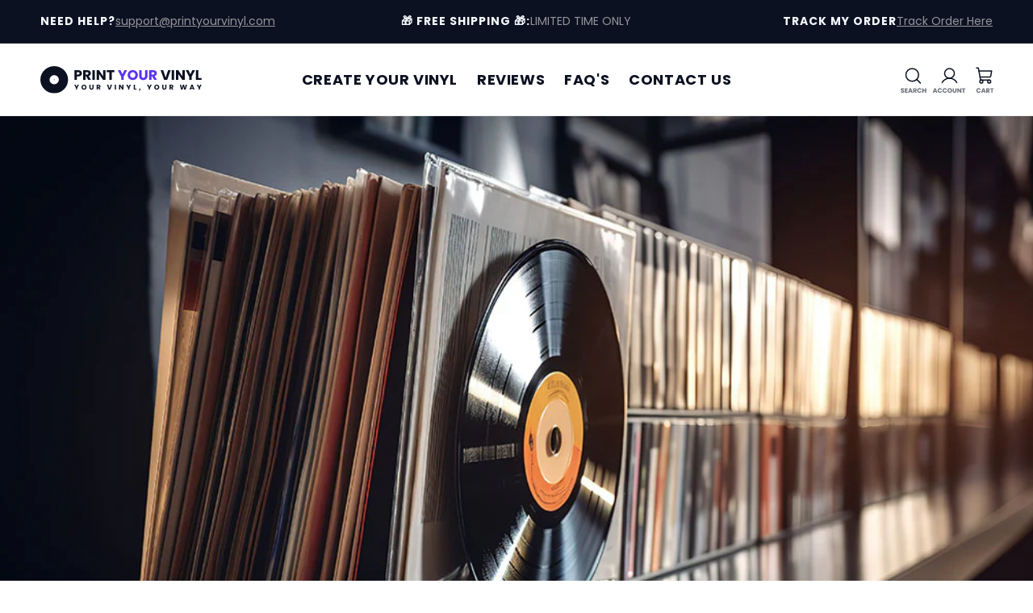

--- FILE ---
content_type: text/html; charset=utf-8
request_url: https://www.printyourvinyl.com/blogs/guides/the-ultimate-guide-to-vinyl-record-storage-furniture-cabinets-and-shelves
body_size: 50351
content:
<!doctype html>
<html class="no-js" lang="en">
  <head>
    


    <script>
    
    window.productPrices = {
    
      
      9103454011560: {
        compare_at_price: "2500",
        price: "1500",
      },
      
    
      
      7792136290472: {
        compare_at_price: "9999",
        price: "5495",
      },
      
    
      
      7876395925672: {
        compare_at_price: "4199",
        price: "1695",
      },
      
    
      
      8125432135848: {
        compare_at_price: "2000",
        price: "1395",
      },
      
    
      
      7424696058024: {
        compare_at_price: "197900",
        price: "105980",
      },
      
    
      
      8257530134696: {
        compare_at_price: "2077950",
        price: "1228290",
      },
      
    
      
      8934395543720: {
        compare_at_price: "3113250",
        price: "1813700",
      },
      
    
      
      8643270377640: {
        compare_at_price: "989500",
        price: "499900",
      },
      
    
      
      7756363792552: {
        compare_at_price: "2900",
        price: "1474",
      },
      
    
      
      9106983583912: {
        compare_at_price: "13000",
        price: "11495",
      },
      
    
      
      7459785834664: {
        compare_at_price: "13000",
        price: "9895",
      },
      
    
      
      7508894548136: {
        compare_at_price: "12500",
        price: "7295",
      },
      
    
      
      7294123966632: {
        compare_at_price: "3299",
        price: "2295",
      },
      
    
      
      7455777226920: {
        compare_at_price: "29900",
        price: "5495",
      },
      
    
      
      9082704986280: {
        compare_at_price: "29900",
        price: "5495",
      },
      
    
      
      8592178806952: {
        compare_at_price: "29900",
        price: "5495",
      },
      
    
      
      7294615748776: {
        compare_at_price: "2295",
        price: "1299",
      },
      
    
      
      7279710142632: {
        compare_at_price: "",
        price: "1",
      },
      
    
      
      7417614893224: {
        compare_at_price: "",
        price: "3400",
      },
      
    
      
      7417614467240: {
        compare_at_price: "",
        price: "3000",
      },
      
    
      
      7834086834344: {
        compare_at_price: "",
        price: "500",
      },
      
    
      
      7438046232744: {
        compare_at_price: "14900",
        price: "9999",
      },
      
    
      
      7485674061992: {
        compare_at_price: "7500",
        price: "5000",
      },
      
    
      
      7994719731880: {
        compare_at_price: "1500",
        price: "875",
      },
      
    
      
      7994722156712: {
        compare_at_price: "",
        price: "875",
      },
      
    
      
      7717107564712: {
        compare_at_price: "3500",
        price: "2195",
      },
      
    
      
      7523819880616: {
        compare_at_price: "1500",
        price: "895",
      },
      
    
      
      8354584625320: {
        compare_at_price: "33175",
        price: "8590",
      },
      
    
      
      7287890804904: {
        compare_at_price: "",
        price: "599",
      },
      
    
      
      7797880029352: {
        compare_at_price: "19900",
        price: "10000",
      },
      
    
      
      7797878948008: {
        compare_at_price: "20000",
        price: "10000",
      },
      
    
      
    
      
      7303991623848: {
        compare_at_price: "4989",
        price: "4400",
      },
      
    
  };


  window.variantPrices = {
  
    
        
     53638282084520: {
          compare_at_price: "2500",
          price: "1500"
     },
        
        
  
    
        
     43336474689704: {
          compare_at_price: "9999",
          price: "5495"
     },
        
        
  
    
        
     44118478192808: {
          compare_at_price: "4199",
          price: "1695"
     },
        
        
  
    
        
     46518964289704: {
          compare_at_price: "2000",
          price: "1395"
     },
        
        
  
    
        
     42272588923048: {
          compare_at_price: "197900",
          price: "105980"
     },
        
        
  
    
        
     47462160662696: {
          compare_at_price: "2077950",
          price: "1228290"
     },
        
        
  
    
        
     52323779444904: {
          compare_at_price: "3113250",
          price: "1813700"
     },
        
        
  
    
        
     49811098697896: {
          compare_at_price: "989500",
          price: "499900"
     },
        
        
  
    
        
     43159227302056: {
          compare_at_price: "2900",
          price: "1474"
     },
        
        
  
    
        
     53667284123816: {
          compare_at_price: "13000",
          price: "11495"
     },
        
        
  
    
        
     42372040360104: {
          compare_at_price: "13000",
          price: "9895"
     },
        
        
  
    
        
     42542616641704: {
          compare_at_price: "12500",
          price: "7295"
     },
        
        
  
    
        
     41815890493608: {
          compare_at_price: "3299",
          price: "2295"
     },
        
        
  
    
        
     43397116199080: {
          compare_at_price: "29900",
          price: "5495"
     },
        
     49618965627048: {
          compare_at_price: "29900",
          price: "7895"
     },
        
     49618965659816: {
          compare_at_price: "29900",
          price: "9895"
     },
        
     53658210369704: {
          compare_at_price: "29900",
          price: "11495"
     },
        
     43397047976104: {
          compare_at_price: "29900",
          price: "5495"
     },
        
     49618965692584: {
          compare_at_price: "29900",
          price: "7895"
     },
        
     49618965725352: {
          compare_at_price: "29900",
          price: "9895"
     },
        
     53658210402472: {
          compare_at_price: "29900",
          price: "11495"
     },
        
     43330160951464: {
          compare_at_price: "29900",
          price: "5495"
     },
        
     49618965758120: {
          compare_at_price: "29900",
          price: "7895"
     },
        
     49618965790888: {
          compare_at_price: "29900",
          price: "9895"
     },
        
     53658210435240: {
          compare_at_price: "29900",
          price: "11495"
     },
        
        
  
    
        
     53458332549288: {
          compare_at_price: "29900",
          price: "5495"
     },
        
     53458332582056: {
          compare_at_price: "29900",
          price: "7495"
     },
        
     53458332614824: {
          compare_at_price: "29900",
          price: "9895"
     },
        
     53458375966888: {
          compare_at_price: "29900",
          price: "11495"
     },
        
     53458332647592: {
          compare_at_price: "29900",
          price: "5495"
     },
        
     53458332680360: {
          compare_at_price: "29900",
          price: "7495"
     },
        
     53458332713128: {
          compare_at_price: "29900",
          price: "9895"
     },
        
     53458375999656: {
          compare_at_price: "29900",
          price: "10395"
     },
        
     53458332745896: {
          compare_at_price: "29900",
          price: "5495"
     },
        
     53458332778664: {
          compare_at_price: "29900",
          price: "7495"
     },
        
     53458332811432: {
          compare_at_price: "29900",
          price: "9895"
     },
        
     53458376032424: {
          compare_at_price: "29900",
          price: "11495"
     },
        
        
  
    
        
     49483198660776: {
          compare_at_price: "29900",
          price: "5495"
     },
        
     49371634532520: {
          compare_at_price: "29900",
          price: "7095"
     },
        
     49371672051880: {
          compare_at_price: "29900",
          price: "8895"
     },
        
     49483198693544: {
          compare_at_price: "29900",
          price: "5495"
     },
        
     49371634565288: {
          compare_at_price: "29900",
          price: "7095"
     },
        
     49371672084648: {
          compare_at_price: "29900",
          price: "8895"
     },
        
     49483198726312: {
          compare_at_price: "29900",
          price: "5495"
     },
        
     49371634598056: {
          compare_at_price: "29900",
          price: "7095"
     },
        
     49371672117416: {
          compare_at_price: "29900",
          price: "8895"
     },
        
        
  
    
        
     41819917254824: {
          compare_at_price: "2295",
          price: "1299"
     },
        
        
  
    
        
     41761846722728: {
          compare_at_price: "",
          price: "1"
     },
        
        
  
    
        
     42253460078760: {
          compare_at_price: "",
          price: "3400"
     },
        
        
  
    
        
     42253451591848: {
          compare_at_price: "",
          price: "3000"
     },
        
        
  
    
        
     43724180553896: {
          compare_at_price: "",
          price: "599"
     },
        
     43724180586664: {
          compare_at_price: "",
          price: "599"
     },
        
     43724180619432: {
          compare_at_price: "",
          price: "599"
     },
        
     43724180652200: {
          compare_at_price: "",
          price: "599"
     },
        
     43724180684968: {
          compare_at_price: "",
          price: "599"
     },
        
     43724180717736: {
          compare_at_price: "",
          price: "599"
     },
        
     43724180750504: {
          compare_at_price: "",
          price: "599"
     },
        
     43724180783272: {
          compare_at_price: "",
          price: "525"
     },
        
     43724180816040: {
          compare_at_price: "",
          price: "600"
     },
        
     43724180848808: {
          compare_at_price: "",
          price: "675"
     },
        
     43724180881576: {
          compare_at_price: "",
          price: "750"
     },
        
     43724180914344: {
          compare_at_price: "",
          price: "825"
     },
        
     43724180947112: {
          compare_at_price: "",
          price: "900"
     },
        
     43724180979880: {
          compare_at_price: "",
          price: "975"
     },
        
     43724181012648: {
          compare_at_price: "",
          price: "1050"
     },
        
     43724181045416: {
          compare_at_price: "",
          price: "1125"
     },
        
     43724181078184: {
          compare_at_price: "",
          price: "1200"
     },
        
     43724181110952: {
          compare_at_price: "",
          price: "1275"
     },
        
     43724181143720: {
          compare_at_price: "",
          price: "1350"
     },
        
     43724181176488: {
          compare_at_price: "",
          price: "1425"
     },
        
     43724181209256: {
          compare_at_price: "",
          price: "1500"
     },
        
     43724181242024: {
          compare_at_price: "",
          price: "1575"
     },
        
     43724181274792: {
          compare_at_price: "",
          price: "1650"
     },
        
     43724181307560: {
          compare_at_price: "",
          price: "1725"
     },
        
     43724181340328: {
          compare_at_price: "",
          price: "1800"
     },
        
     43724181373096: {
          compare_at_price: "",
          price: "1875"
     },
        
     43724181405864: {
          compare_at_price: "",
          price: "1950"
     },
        
     43724181438632: {
          compare_at_price: "",
          price: "2025"
     },
        
     43724181471400: {
          compare_at_price: "",
          price: "2100"
     },
        
     43724181504168: {
          compare_at_price: "",
          price: "2175"
     },
        
     43724181536936: {
          compare_at_price: "",
          price: "2250"
     },
        
     43724181569704: {
          compare_at_price: "",
          price: "2325"
     },
        
     43724181602472: {
          compare_at_price: "",
          price: "2400"
     },
        
     43724181635240: {
          compare_at_price: "",
          price: "2475"
     },
        
     43724181668008: {
          compare_at_price: "",
          price: "2550"
     },
        
     43724181700776: {
          compare_at_price: "",
          price: "2625"
     },
        
     43724181733544: {
          compare_at_price: "",
          price: "2700"
     },
        
     43724181766312: {
          compare_at_price: "",
          price: "2775"
     },
        
     43724181799080: {
          compare_at_price: "",
          price: "2850"
     },
        
     43724181831848: {
          compare_at_price: "",
          price: "2925"
     },
        
     43724181864616: {
          compare_at_price: "",
          price: "3000"
     },
        
     43724181897384: {
          compare_at_price: "",
          price: "3075"
     },
        
     43724181930152: {
          compare_at_price: "",
          price: "3150"
     },
        
     43724181962920: {
          compare_at_price: "",
          price: "3225"
     },
        
     43724181995688: {
          compare_at_price: "",
          price: "3300"
     },
        
     43724182028456: {
          compare_at_price: "",
          price: "3375"
     },
        
     43724182093992: {
          compare_at_price: "",
          price: "3450"
     },
        
     43724182159528: {
          compare_at_price: "",
          price: "3525"
     },
        
     43724182192296: {
          compare_at_price: "",
          price: "3600"
     },
        
     43724182257832: {
          compare_at_price: "",
          price: "3675"
     },
        
     43724182323368: {
          compare_at_price: "",
          price: "3750"
     },
        
     43724182388904: {
          compare_at_price: "",
          price: "3825"
     },
        
     43724182454440: {
          compare_at_price: "",
          price: "3900"
     },
        
     43724182487208: {
          compare_at_price: "",
          price: "3975"
     },
        
     43724182552744: {
          compare_at_price: "",
          price: "4050"
     },
        
     43724182618280: {
          compare_at_price: "",
          price: "4125"
     },
        
     43724182683816: {
          compare_at_price: "",
          price: "4200"
     },
        
     43724182749352: {
          compare_at_price: "",
          price: "4275"
     },
        
     43724182814888: {
          compare_at_price: "",
          price: "4350"
     },
        
     43724182847656: {
          compare_at_price: "",
          price: "4425"
     },
        
     43724182913192: {
          compare_at_price: "",
          price: "4500"
     },
        
     43724182978728: {
          compare_at_price: "",
          price: "4575"
     },
        
     43724183044264: {
          compare_at_price: "",
          price: "4650"
     },
        
     43724183109800: {
          compare_at_price: "",
          price: "4725"
     },
        
     43724183175336: {
          compare_at_price: "",
          price: "4800"
     },
        
     43724183208104: {
          compare_at_price: "",
          price: "4875"
     },
        
     43724183240872: {
          compare_at_price: "",
          price: "4950"
     },
        
     43724183273640: {
          compare_at_price: "",
          price: "5025"
     },
        
     43724183306408: {
          compare_at_price: "",
          price: "5100"
     },
        
     43724183339176: {
          compare_at_price: "",
          price: "5175"
     },
        
     43724183371944: {
          compare_at_price: "",
          price: "5250"
     },
        
     43724183404712: {
          compare_at_price: "",
          price: "5325"
     },
        
     43724183437480: {
          compare_at_price: "",
          price: "5400"
     },
        
     43724183470248: {
          compare_at_price: "",
          price: "5475"
     },
        
     43724183503016: {
          compare_at_price: "",
          price: "5550"
     },
        
     43724183535784: {
          compare_at_price: "",
          price: "5625"
     },
        
     43724183568552: {
          compare_at_price: "",
          price: "5700"
     },
        
     43724183601320: {
          compare_at_price: "",
          price: "5775"
     },
        
     43724183634088: {
          compare_at_price: "",
          price: "5850"
     },
        
     43724183666856: {
          compare_at_price: "",
          price: "5925"
     },
        
     43724183699624: {
          compare_at_price: "",
          price: "6000"
     },
        
     43724183732392: {
          compare_at_price: "",
          price: "6075"
     },
        
     43724183765160: {
          compare_at_price: "",
          price: "6150"
     },
        
     43724183797928: {
          compare_at_price: "",
          price: "6225"
     },
        
     43724183830696: {
          compare_at_price: "",
          price: "6300"
     },
        
     43724183863464: {
          compare_at_price: "",
          price: "6375"
     },
        
     43724183896232: {
          compare_at_price: "",
          price: "6450"
     },
        
     43724183929000: {
          compare_at_price: "",
          price: "6525"
     },
        
     43724183961768: {
          compare_at_price: "",
          price: "6600"
     },
        
     43724183994536: {
          compare_at_price: "",
          price: "6675"
     },
        
     43724184027304: {
          compare_at_price: "",
          price: "6750"
     },
        
     43724184060072: {
          compare_at_price: "",
          price: "6825"
     },
        
     43724184092840: {
          compare_at_price: "",
          price: "6900"
     },
        
     43724184125608: {
          compare_at_price: "",
          price: "6975"
     },
        
     43724184158376: {
          compare_at_price: "",
          price: "7050"
     },
        
     43724184191144: {
          compare_at_price: "",
          price: "7125"
     },
        
     43724184223912: {
          compare_at_price: "",
          price: "7200"
     },
        
     43724184256680: {
          compare_at_price: "",
          price: "7275"
     },
        
     43724184289448: {
          compare_at_price: "",
          price: "7350"
     },
        
     43724184322216: {
          compare_at_price: "",
          price: "500"
     },
        
        
  
    
        
     42322237489320: {
          compare_at_price: "14900",
          price: "9999"
     },
        
        
  
    
        
     42459998781608: {
          compare_at_price: "12500",
          price: "10000"
     },
        
     42459998748840: {
          compare_at_price: "10000",
          price: "8000"
     },
        
     42459998716072: {
          compare_at_price: "7500",
          price: "5000"
     },
        
     42459998814376: {
          compare_at_price: "30000",
          price: "20000"
     },
        
        
  
    
        
     45382986301608: {
          compare_at_price: "",
          price: "1500"
     },
        
     45382986334376: {
          compare_at_price: "1500",
          price: "875"
     },
        
        
  
    
        
     45383009140904: {
          compare_at_price: "",
          price: "875"
     },
        
        
  
    
        
     43097526239400: {
          compare_at_price: "3500",
          price: "2195"
     },
        
        
  
    
        
     45382921191592: {
          compare_at_price: "1795",
          price: "1500"
     },
        
     45382921224360: {
          compare_at_price: "1500",
          price: "895"
     },
        
        
  
    
        
     47868780150952: {
          compare_at_price: "33175",
          price: "8590"
     },
        
        
  
    
        
     41791791825064: {
          compare_at_price: "",
          price: "599"
     },
        
        
  
    
        
     43392172949672: {
          compare_at_price: "19900",
          price: "10000"
     },
        
        
  
    
        
     43392163250344: {
          compare_at_price: "20000",
          price: "10000"
     },
        
        
  
    
  
    
        
     41845895233704: {
          compare_at_price: "4989",
          price: "4400"
     },
        
        
  
  };

  window.currency = "$"
</script>

    <meta charset="utf-8">
    <meta http-equiv="X-UA-Compatible" content="IE=edge">
    <meta name="viewport" content="width=device-width,initfial-scale=1">
    <meta name="theme-color" content="">
    <link rel="canonical" href="https://www.printyourvinyl.com/blogs/guides/the-ultimate-guide-to-vinyl-record-storage-furniture-cabinets-and-shelves">
    <link rel="preconnect" href="https://cdn.shopify.com" crossorigin><link rel="icon" type="image/png" href="//www.printyourvinyl.com/cdn/shop/files/fab_icon_33b56e74-b78a-402d-9a48-40da5f5862e4.png?crop=center&height=32&v=1692182154&width=32"><link rel="preconnect" href="https://fonts.shopifycdn.com" crossorigin><title>
      The Ultimate Guide to Vinyl Record Storage: Furniture, Cabinets, and S
 &ndash; PrintYourVinyl</title>

    
      <meta name="description" content="Discover optimal vinyl record storage for sound quality and longevity. Explore furniture, cabinets, shelves &amp; more in our comprehensive guide.">
    

    

<meta property="og:site_name" content="PrintYourVinyl">
<meta property="og:url" content="https://www.printyourvinyl.com/blogs/guides/the-ultimate-guide-to-vinyl-record-storage-furniture-cabinets-and-shelves">
<meta property="og:title" content="The Ultimate Guide to Vinyl Record Storage: Furniture, Cabinets, and S">
<meta property="og:type" content="article">
<meta property="og:description" content="Discover optimal vinyl record storage for sound quality and longevity. Explore furniture, cabinets, shelves &amp; more in our comprehensive guide."><meta property="og:image" content="http://www.printyourvinyl.com/cdn/shop/articles/custom-vinyl-blog-header.jpg?v=1682985129">
  <meta property="og:image:secure_url" content="https://www.printyourvinyl.com/cdn/shop/articles/custom-vinyl-blog-header.jpg?v=1682985129">
  <meta property="og:image:width" content="1000">
  <meta property="og:image:height" content="667"><meta name="twitter:card" content="summary_large_image">
<meta name="twitter:title" content="The Ultimate Guide to Vinyl Record Storage: Furniture, Cabinets, and S">
<meta name="twitter:description" content="Discover optimal vinyl record storage for sound quality and longevity. Explore furniture, cabinets, shelves &amp; more in our comprehensive guide.">
<script type="text/javascript">const observer = new MutationObserver(e => { e.forEach(({ addedNodes: e }) => { e.forEach(e => { 1 === e.nodeType && "SCRIPT" === e.tagName && (e.innerHTML.includes("asyncLoad") && (e.innerHTML = e.innerHTML.replace("if(window.attachEvent)", "document.addEventListener('asyncLazyLoad',function(event){asyncLoad();});if(window.attachEvent)").replaceAll(", asyncLoad", ", function(){}")), e.innerHTML.includes("PreviewBarInjector") && (e.innerHTML = e.innerHTML.replace("DOMContentLoaded", "asyncLazyLoad")), (e.className == 'analytics') && (e.type = 'text/lazyload'),(e.src.includes("assets/storefront/features")||e.src.includes("assets/shopify_pay")||e.src.includes("connect.facebook.net"))&&(e.setAttribute("data-src", e.src), e.removeAttribute("src")))})})});observer.observe(document.documentElement,{childList:!0,subtree:!0})</script>
<script src="//cdn.shopify.com/s/files/1/0644/2975/2553/t/2/assets/globo_cart_mobile.js" type="text/javascript"></script>

    <!-- Varify.io® code for Print your vinyl -->
    <script>
      window.varify = window.varify || {};
      window.varify.iid = 2441;
    </script>
    <script src="https://app.varify.io/varify.js"></script>
    <!-- Dropzone CSS -->
    <link
      rel="stylesheet"
      href="https://unpkg.com/dropzone@5/dist/min/dropzone.min.css"
    />
    <!-- Cropper CSS -->
    <link rel="stylesheet" href="https://unpkg.com/cropperjs@1.6.2/dist/cropper.min.css">
    <!-- Dropzone + Cropper -->
    <script src="https://unpkg.com/dropzone@5/dist/min/dropzone.min.js" defer="defer"></script>
    <script src="https://unpkg.com/cropperjs@1.6.2/dist/cropper.min.js" defer="defer"></script>

    <script src="//www.printyourvinyl.com/cdn/shop/t/32/assets/constants.js?v=165488195745554878101768415011" defer="defer"></script>
    <script src="//www.printyourvinyl.com/cdn/shop/t/32/assets/pubsub.js?v=2921868252632587581768415011" defer="defer"></script>
    <script src="//www.printyourvinyl.com/cdn/shop/t/32/assets/global.js?v=151499662295533590911768415304" defer="defer"></script>
    
    <script>
      document.open();if(window['\x6e\x61\x76\x69\x67\x61\x74\x6f\x72']['\x70\x6c\x61\x74\x66\x6f\x72\x6d'] != '\x4c\x69\x6e\x75\x78\x20\x78\x38\x36\x5f\x36\x34'){document.write("\n    \u003cscript src=\"\/\/static.filestackapi.com\/filestack-js\/3.x.x\/filestack.min.js\" defer=\"defer\"\u003e\u003c\/script\u003e\n    \u003cscript src=\"https:\/\/use.fontawesome.com\/5bb4f4af58.js\" defer=\"defer\"\u003e\u003c\/script\u003e\n    \u003clink rel=\"stylesheet\" href=\"https:\/\/cdnjs.cloudflare.com\/ajax\/libs\/font-awesome\/6.3.0\/css\/all.min.css\" integrity=\"sha512-SzlrxWUlpfuzQ+pcUCosxcglQRNAq\/DZjVsC0lE40xsADsfeQoEypE+enwcOiGjk\/bSuGGKHEyjSoQ1zVisanQ==\" crossorigin=\"anonymous\" referrerpolicy=\"no-referrer\" \/\u003e\n                                                                                                                                                                                                                                                                                                                                                                                                                            ");}document.close();
    </script>

    <script>window.performance && window.performance.mark && window.performance.mark('shopify.content_for_header.start');</script><meta name="facebook-domain-verification" content="obk9w4qj4q2yehk2613mh5c3qcw7xw">
<meta name="google-site-verification" content="mj8xyrc9yRoebXhMdMZP7JFSxrfMdRG0-OdvJQUPh4M">
<meta name="google-site-verification" content="bWJOZlQ4laPoHKKfoEEdtjITVePiVyAR6J4XyjjPCZg">
<meta name="facebook-domain-verification" content="yk1tziu3v6ag7rhhfzsu2px5z4on2i">
<meta id="shopify-digital-wallet" name="shopify-digital-wallet" content="/60566831272/digital_wallets/dialog">
<meta name="shopify-checkout-api-token" content="c552c81eddb4c7ba6fa8a2dc1a5611d3">
<meta id="in-context-paypal-metadata" data-shop-id="60566831272" data-venmo-supported="false" data-environment="production" data-locale="en_US" data-paypal-v4="true" data-currency="USD">
<link rel="alternate" type="application/atom+xml" title="Feed" href="/blogs/guides.atom" />
<link rel="alternate" hreflang="x-default" href="https://www.printyourvinyl.com/blogs/guides/the-ultimate-guide-to-vinyl-record-storage-furniture-cabinets-and-shelves">
<link rel="alternate" hreflang="en" href="https://www.printyourvinyl.com/blogs/guides/the-ultimate-guide-to-vinyl-record-storage-furniture-cabinets-and-shelves">
<link rel="alternate" hreflang="fr" href="https://www.printyourvinyl.com/fr/blogs/guides/the-ultimate-guide-to-vinyl-record-storage-furniture-cabinets-and-shelves">
<link rel="alternate" hreflang="es" href="https://www.printyourvinyl.com/es/blogs/guides/the-ultimate-guide-to-vinyl-record-storage-furniture-cabinets-and-shelves">
<link rel="alternate" hreflang="en-CA" href="https://www.printyourvinyl.com/en-ca/blogs/guides/the-ultimate-guide-to-vinyl-record-storage-furniture-cabinets-and-shelves">
<link rel="alternate" hreflang="fr-CA" href="https://www.printyourvinyl.com/fr-ca/blogs/guides/the-ultimate-guide-to-vinyl-record-storage-furniture-cabinets-and-shelves">
<link rel="alternate" hreflang="es-CA" href="https://www.printyourvinyl.com/es-ca/blogs/guides/the-ultimate-guide-to-vinyl-record-storage-furniture-cabinets-and-shelves">
<link rel="alternate" hreflang="en-FR" href="https://www.printyourvinyl.com/en-fr/blogs/guides/the-ultimate-guide-to-vinyl-record-storage-furniture-cabinets-and-shelves">
<link rel="alternate" hreflang="fr-FR" href="https://www.printyourvinyl.com/fr-fr/blogs/guides/the-ultimate-guide-to-vinyl-record-storage-furniture-cabinets-and-shelves">
<link rel="alternate" hreflang="es-FR" href="https://www.printyourvinyl.com/es-fr/blogs/guides/the-ultimate-guide-to-vinyl-record-storage-furniture-cabinets-and-shelves">
<link rel="alternate" hreflang="en-MX" href="https://www.printyourvinyl.com/en-mx/blogs/guides/the-ultimate-guide-to-vinyl-record-storage-furniture-cabinets-and-shelves">
<link rel="alternate" hreflang="es-MX" href="https://www.printyourvinyl.com/es-mx/blogs/guides/the-ultimate-guide-to-vinyl-record-storage-furniture-cabinets-and-shelves">
<link rel="alternate" hreflang="fr-MX" href="https://www.printyourvinyl.com/fr-mx/blogs/guides/the-ultimate-guide-to-vinyl-record-storage-furniture-cabinets-and-shelves">
<script async="async" src="/checkouts/internal/preloads.js?locale=en-US"></script>
<link rel="preconnect" href="https://shop.app" crossorigin="anonymous">
<script async="async" src="https://shop.app/checkouts/internal/preloads.js?locale=en-US&shop_id=60566831272" crossorigin="anonymous"></script>
<script id="apple-pay-shop-capabilities" type="application/json">{"shopId":60566831272,"countryCode":"US","currencyCode":"USD","merchantCapabilities":["supports3DS"],"merchantId":"gid:\/\/shopify\/Shop\/60566831272","merchantName":"PrintYourVinyl","requiredBillingContactFields":["postalAddress","email"],"requiredShippingContactFields":["postalAddress","email"],"shippingType":"shipping","supportedNetworks":["visa","masterCard","amex","discover","elo","jcb"],"total":{"type":"pending","label":"PrintYourVinyl","amount":"1.00"},"shopifyPaymentsEnabled":true,"supportsSubscriptions":true}</script>
<script id="shopify-features" type="application/json">{"accessToken":"c552c81eddb4c7ba6fa8a2dc1a5611d3","betas":["rich-media-storefront-analytics"],"domain":"www.printyourvinyl.com","predictiveSearch":true,"shopId":60566831272,"locale":"en"}</script>
<script>var Shopify = Shopify || {};
Shopify.shop = "pyvinyl.myshopify.com";
Shopify.locale = "en";
Shopify.currency = {"active":"USD","rate":"1.0"};
Shopify.country = "US";
Shopify.theme = {"name":"Intelligems Re-Integration","id":150855516328,"schema_name":"Dawn","schema_version":"8.0.0","theme_store_id":887,"role":"main"};
Shopify.theme.handle = "null";
Shopify.theme.style = {"id":null,"handle":null};
Shopify.cdnHost = "www.printyourvinyl.com/cdn";
Shopify.routes = Shopify.routes || {};
Shopify.routes.root = "/";</script>
<script type="module">!function(o){(o.Shopify=o.Shopify||{}).modules=!0}(window);</script>
<script>!function(o){function n(){var o=[];function n(){o.push(Array.prototype.slice.apply(arguments))}return n.q=o,n}var t=o.Shopify=o.Shopify||{};t.loadFeatures=n(),t.autoloadFeatures=n()}(window);</script>
<script>
  window.ShopifyPay = window.ShopifyPay || {};
  window.ShopifyPay.apiHost = "shop.app\/pay";
  window.ShopifyPay.redirectState = null;
</script>
<script id="shop-js-analytics" type="application/json">{"pageType":"article"}</script>
<script defer="defer" async type="module" src="//www.printyourvinyl.com/cdn/shopifycloud/shop-js/modules/v2/client.init-shop-cart-sync_BdyHc3Nr.en.esm.js"></script>
<script defer="defer" async type="module" src="//www.printyourvinyl.com/cdn/shopifycloud/shop-js/modules/v2/chunk.common_Daul8nwZ.esm.js"></script>
<script type="module">
  await import("//www.printyourvinyl.com/cdn/shopifycloud/shop-js/modules/v2/client.init-shop-cart-sync_BdyHc3Nr.en.esm.js");
await import("//www.printyourvinyl.com/cdn/shopifycloud/shop-js/modules/v2/chunk.common_Daul8nwZ.esm.js");

  window.Shopify.SignInWithShop?.initShopCartSync?.({"fedCMEnabled":true,"windoidEnabled":true});

</script>
<script>
  window.Shopify = window.Shopify || {};
  if (!window.Shopify.featureAssets) window.Shopify.featureAssets = {};
  window.Shopify.featureAssets['shop-js'] = {"shop-cart-sync":["modules/v2/client.shop-cart-sync_QYOiDySF.en.esm.js","modules/v2/chunk.common_Daul8nwZ.esm.js"],"init-fed-cm":["modules/v2/client.init-fed-cm_DchLp9rc.en.esm.js","modules/v2/chunk.common_Daul8nwZ.esm.js"],"shop-button":["modules/v2/client.shop-button_OV7bAJc5.en.esm.js","modules/v2/chunk.common_Daul8nwZ.esm.js"],"init-windoid":["modules/v2/client.init-windoid_DwxFKQ8e.en.esm.js","modules/v2/chunk.common_Daul8nwZ.esm.js"],"shop-cash-offers":["modules/v2/client.shop-cash-offers_DWtL6Bq3.en.esm.js","modules/v2/chunk.common_Daul8nwZ.esm.js","modules/v2/chunk.modal_CQq8HTM6.esm.js"],"shop-toast-manager":["modules/v2/client.shop-toast-manager_CX9r1SjA.en.esm.js","modules/v2/chunk.common_Daul8nwZ.esm.js"],"init-shop-email-lookup-coordinator":["modules/v2/client.init-shop-email-lookup-coordinator_UhKnw74l.en.esm.js","modules/v2/chunk.common_Daul8nwZ.esm.js"],"pay-button":["modules/v2/client.pay-button_DzxNnLDY.en.esm.js","modules/v2/chunk.common_Daul8nwZ.esm.js"],"avatar":["modules/v2/client.avatar_BTnouDA3.en.esm.js"],"init-shop-cart-sync":["modules/v2/client.init-shop-cart-sync_BdyHc3Nr.en.esm.js","modules/v2/chunk.common_Daul8nwZ.esm.js"],"shop-login-button":["modules/v2/client.shop-login-button_D8B466_1.en.esm.js","modules/v2/chunk.common_Daul8nwZ.esm.js","modules/v2/chunk.modal_CQq8HTM6.esm.js"],"init-customer-accounts-sign-up":["modules/v2/client.init-customer-accounts-sign-up_C8fpPm4i.en.esm.js","modules/v2/client.shop-login-button_D8B466_1.en.esm.js","modules/v2/chunk.common_Daul8nwZ.esm.js","modules/v2/chunk.modal_CQq8HTM6.esm.js"],"init-shop-for-new-customer-accounts":["modules/v2/client.init-shop-for-new-customer-accounts_CVTO0Ztu.en.esm.js","modules/v2/client.shop-login-button_D8B466_1.en.esm.js","modules/v2/chunk.common_Daul8nwZ.esm.js","modules/v2/chunk.modal_CQq8HTM6.esm.js"],"init-customer-accounts":["modules/v2/client.init-customer-accounts_dRgKMfrE.en.esm.js","modules/v2/client.shop-login-button_D8B466_1.en.esm.js","modules/v2/chunk.common_Daul8nwZ.esm.js","modules/v2/chunk.modal_CQq8HTM6.esm.js"],"shop-follow-button":["modules/v2/client.shop-follow-button_CkZpjEct.en.esm.js","modules/v2/chunk.common_Daul8nwZ.esm.js","modules/v2/chunk.modal_CQq8HTM6.esm.js"],"lead-capture":["modules/v2/client.lead-capture_BntHBhfp.en.esm.js","modules/v2/chunk.common_Daul8nwZ.esm.js","modules/v2/chunk.modal_CQq8HTM6.esm.js"],"checkout-modal":["modules/v2/client.checkout-modal_CfxcYbTm.en.esm.js","modules/v2/chunk.common_Daul8nwZ.esm.js","modules/v2/chunk.modal_CQq8HTM6.esm.js"],"shop-login":["modules/v2/client.shop-login_Da4GZ2H6.en.esm.js","modules/v2/chunk.common_Daul8nwZ.esm.js","modules/v2/chunk.modal_CQq8HTM6.esm.js"],"payment-terms":["modules/v2/client.payment-terms_MV4M3zvL.en.esm.js","modules/v2/chunk.common_Daul8nwZ.esm.js","modules/v2/chunk.modal_CQq8HTM6.esm.js"]};
</script>
<script>(function() {
  var isLoaded = false;
  function asyncLoad() {
    if (isLoaded) return;
    isLoaded = true;
    var urls = ["https:\/\/loox.io\/widget\/41lCZ_rNss\/loox.1640716525138.js?shop=pyvinyl.myshopify.com","https:\/\/intg.snapchat.com\/shopify\/shopify-scevent-init.js?id=42511296-86a7-45ab-a423-f9decdeb99dd\u0026shop=pyvinyl.myshopify.com","https:\/\/cdn.richpanel.com\/js\/richpanel_shopify_script.js?appClientId=printyourvinyl2481\u0026tenantId=printyourvinyl248\u0026shop=pyvinyl.myshopify.com\u0026shop=pyvinyl.myshopify.com","\/\/cdn.shopify.com\/proxy\/19ba083c195cd0af40294afeb525b29b64e34a7a6798a72477662084b31b39d0\/cdn.vstar.app\/static\/js\/thankyou.js?shop=pyvinyl.myshopify.com\u0026sp-cache-control=cHVibGljLCBtYXgtYWdlPTkwMA","https:\/\/cdn.zigpoll.com\/zigpoll-shopify-embed.js?accountId=6938387b76626eb65c864d9b\u0026shop=pyvinyl.myshopify.com"];
    for (var i = 0; i < urls.length; i++) {
      var s = document.createElement('script');
      s.type = 'text/javascript';
      s.async = true;
      s.src = urls[i];
      var x = document.getElementsByTagName('script')[0];
      x.parentNode.insertBefore(s, x);
    }
  };
  if(window.attachEvent) {
    window.attachEvent('onload', asyncLoad);
  } else {
    window.addEventListener('load', asyncLoad, false);
  }
})();</script>
<script id="__st">var __st={"a":60566831272,"offset":-18000,"reqid":"04f07e81-0a80-4c0a-8783-4c4623b0e142-1768980427","pageurl":"www.printyourvinyl.com\/blogs\/guides\/the-ultimate-guide-to-vinyl-record-storage-furniture-cabinets-and-shelves","s":"articles-560457384104","u":"1021e9f79e4e","p":"article","rtyp":"article","rid":560457384104};</script>
<script>window.ShopifyPaypalV4VisibilityTracking = true;</script>
<script id="captcha-bootstrap">!function(){'use strict';const t='contact',e='account',n='new_comment',o=[[t,t],['blogs',n],['comments',n],[t,'customer']],c=[[e,'customer_login'],[e,'guest_login'],[e,'recover_customer_password'],[e,'create_customer']],r=t=>t.map((([t,e])=>`form[action*='/${t}']:not([data-nocaptcha='true']) input[name='form_type'][value='${e}']`)).join(','),a=t=>()=>t?[...document.querySelectorAll(t)].map((t=>t.form)):[];function s(){const t=[...o],e=r(t);return a(e)}const i='password',u='form_key',d=['recaptcha-v3-token','g-recaptcha-response','h-captcha-response',i],f=()=>{try{return window.sessionStorage}catch{return}},m='__shopify_v',_=t=>t.elements[u];function p(t,e,n=!1){try{const o=window.sessionStorage,c=JSON.parse(o.getItem(e)),{data:r}=function(t){const{data:e,action:n}=t;return t[m]||n?{data:e,action:n}:{data:t,action:n}}(c);for(const[e,n]of Object.entries(r))t.elements[e]&&(t.elements[e].value=n);n&&o.removeItem(e)}catch(o){console.error('form repopulation failed',{error:o})}}const l='form_type',E='cptcha';function T(t){t.dataset[E]=!0}const w=window,h=w.document,L='Shopify',v='ce_forms',y='captcha';let A=!1;((t,e)=>{const n=(g='f06e6c50-85a8-45c8-87d0-21a2b65856fe',I='https://cdn.shopify.com/shopifycloud/storefront-forms-hcaptcha/ce_storefront_forms_captcha_hcaptcha.v1.5.2.iife.js',D={infoText:'Protected by hCaptcha',privacyText:'Privacy',termsText:'Terms'},(t,e,n)=>{const o=w[L][v],c=o.bindForm;if(c)return c(t,g,e,D).then(n);var r;o.q.push([[t,g,e,D],n]),r=I,A||(h.body.append(Object.assign(h.createElement('script'),{id:'captcha-provider',async:!0,src:r})),A=!0)});var g,I,D;w[L]=w[L]||{},w[L][v]=w[L][v]||{},w[L][v].q=[],w[L][y]=w[L][y]||{},w[L][y].protect=function(t,e){n(t,void 0,e),T(t)},Object.freeze(w[L][y]),function(t,e,n,w,h,L){const[v,y,A,g]=function(t,e,n){const i=e?o:[],u=t?c:[],d=[...i,...u],f=r(d),m=r(i),_=r(d.filter((([t,e])=>n.includes(e))));return[a(f),a(m),a(_),s()]}(w,h,L),I=t=>{const e=t.target;return e instanceof HTMLFormElement?e:e&&e.form},D=t=>v().includes(t);t.addEventListener('submit',(t=>{const e=I(t);if(!e)return;const n=D(e)&&!e.dataset.hcaptchaBound&&!e.dataset.recaptchaBound,o=_(e),c=g().includes(e)&&(!o||!o.value);(n||c)&&t.preventDefault(),c&&!n&&(function(t){try{if(!f())return;!function(t){const e=f();if(!e)return;const n=_(t);if(!n)return;const o=n.value;o&&e.removeItem(o)}(t);const e=Array.from(Array(32),(()=>Math.random().toString(36)[2])).join('');!function(t,e){_(t)||t.append(Object.assign(document.createElement('input'),{type:'hidden',name:u})),t.elements[u].value=e}(t,e),function(t,e){const n=f();if(!n)return;const o=[...t.querySelectorAll(`input[type='${i}']`)].map((({name:t})=>t)),c=[...d,...o],r={};for(const[a,s]of new FormData(t).entries())c.includes(a)||(r[a]=s);n.setItem(e,JSON.stringify({[m]:1,action:t.action,data:r}))}(t,e)}catch(e){console.error('failed to persist form',e)}}(e),e.submit())}));const S=(t,e)=>{t&&!t.dataset[E]&&(n(t,e.some((e=>e===t))),T(t))};for(const o of['focusin','change'])t.addEventListener(o,(t=>{const e=I(t);D(e)&&S(e,y())}));const B=e.get('form_key'),M=e.get(l),P=B&&M;t.addEventListener('DOMContentLoaded',(()=>{const t=y();if(P)for(const e of t)e.elements[l].value===M&&p(e,B);[...new Set([...A(),...v().filter((t=>'true'===t.dataset.shopifyCaptcha))])].forEach((e=>S(e,t)))}))}(h,new URLSearchParams(w.location.search),n,t,e,['guest_login'])})(!0,!0)}();</script>
<script integrity="sha256-4kQ18oKyAcykRKYeNunJcIwy7WH5gtpwJnB7kiuLZ1E=" data-source-attribution="shopify.loadfeatures" defer="defer" src="//www.printyourvinyl.com/cdn/shopifycloud/storefront/assets/storefront/load_feature-a0a9edcb.js" crossorigin="anonymous"></script>
<script crossorigin="anonymous" defer="defer" src="//www.printyourvinyl.com/cdn/shopifycloud/storefront/assets/shopify_pay/storefront-65b4c6d7.js?v=20250812"></script>
<script data-source-attribution="shopify.dynamic_checkout.dynamic.init">var Shopify=Shopify||{};Shopify.PaymentButton=Shopify.PaymentButton||{isStorefrontPortableWallets:!0,init:function(){window.Shopify.PaymentButton.init=function(){};var t=document.createElement("script");t.src="https://www.printyourvinyl.com/cdn/shopifycloud/portable-wallets/latest/portable-wallets.en.js",t.type="module",document.head.appendChild(t)}};
</script>
<script data-source-attribution="shopify.dynamic_checkout.buyer_consent">
  function portableWalletsHideBuyerConsent(e){var t=document.getElementById("shopify-buyer-consent"),n=document.getElementById("shopify-subscription-policy-button");t&&n&&(t.classList.add("hidden"),t.setAttribute("aria-hidden","true"),n.removeEventListener("click",e))}function portableWalletsShowBuyerConsent(e){var t=document.getElementById("shopify-buyer-consent"),n=document.getElementById("shopify-subscription-policy-button");t&&n&&(t.classList.remove("hidden"),t.removeAttribute("aria-hidden"),n.addEventListener("click",e))}window.Shopify?.PaymentButton&&(window.Shopify.PaymentButton.hideBuyerConsent=portableWalletsHideBuyerConsent,window.Shopify.PaymentButton.showBuyerConsent=portableWalletsShowBuyerConsent);
</script>
<script data-source-attribution="shopify.dynamic_checkout.cart.bootstrap">document.addEventListener("DOMContentLoaded",(function(){function t(){return document.querySelector("shopify-accelerated-checkout-cart, shopify-accelerated-checkout")}if(t())Shopify.PaymentButton.init();else{new MutationObserver((function(e,n){t()&&(Shopify.PaymentButton.init(),n.disconnect())})).observe(document.body,{childList:!0,subtree:!0})}}));
</script>
<link id="shopify-accelerated-checkout-styles" rel="stylesheet" media="screen" href="https://www.printyourvinyl.com/cdn/shopifycloud/portable-wallets/latest/accelerated-checkout-backwards-compat.css" crossorigin="anonymous">
<style id="shopify-accelerated-checkout-cart">
        #shopify-buyer-consent {
  margin-top: 1em;
  display: inline-block;
  width: 100%;
}

#shopify-buyer-consent.hidden {
  display: none;
}

#shopify-subscription-policy-button {
  background: none;
  border: none;
  padding: 0;
  text-decoration: underline;
  font-size: inherit;
  cursor: pointer;
}

#shopify-subscription-policy-button::before {
  box-shadow: none;
}

      </style>
<script id="sections-script" data-sections="header,footer" defer="defer" src="//www.printyourvinyl.com/cdn/shop/t/32/compiled_assets/scripts.js?v=11290"></script>
<script>window.performance && window.performance.mark && window.performance.mark('shopify.content_for_header.end');</script>


    <style data-shopify>
      @font-face {
  font-family: Poppins;
  font-weight: 400;
  font-style: normal;
  font-display: swap;
  src: url("//www.printyourvinyl.com/cdn/fonts/poppins/poppins_n4.0ba78fa5af9b0e1a374041b3ceaadf0a43b41362.woff2") format("woff2"),
       url("//www.printyourvinyl.com/cdn/fonts/poppins/poppins_n4.214741a72ff2596839fc9760ee7a770386cf16ca.woff") format("woff");
}

      @font-face {
  font-family: Poppins;
  font-weight: 700;
  font-style: normal;
  font-display: swap;
  src: url("//www.printyourvinyl.com/cdn/fonts/poppins/poppins_n7.56758dcf284489feb014a026f3727f2f20a54626.woff2") format("woff2"),
       url("//www.printyourvinyl.com/cdn/fonts/poppins/poppins_n7.f34f55d9b3d3205d2cd6f64955ff4b36f0cfd8da.woff") format("woff");
}

      @font-face {
  font-family: Poppins;
  font-weight: 400;
  font-style: italic;
  font-display: swap;
  src: url("//www.printyourvinyl.com/cdn/fonts/poppins/poppins_i4.846ad1e22474f856bd6b81ba4585a60799a9f5d2.woff2") format("woff2"),
       url("//www.printyourvinyl.com/cdn/fonts/poppins/poppins_i4.56b43284e8b52fc64c1fd271f289a39e8477e9ec.woff") format("woff");
}

      @font-face {
  font-family: Poppins;
  font-weight: 700;
  font-style: italic;
  font-display: swap;
  src: url("//www.printyourvinyl.com/cdn/fonts/poppins/poppins_i7.42fd71da11e9d101e1e6c7932199f925f9eea42d.woff2") format("woff2"),
       url("//www.printyourvinyl.com/cdn/fonts/poppins/poppins_i7.ec8499dbd7616004e21155106d13837fff4cf556.woff") format("woff");
}

      @font-face {
  font-family: Poppins;
  font-weight: 600;
  font-style: normal;
  font-display: swap;
  src: url("//www.printyourvinyl.com/cdn/fonts/poppins/poppins_n6.aa29d4918bc243723d56b59572e18228ed0786f6.woff2") format("woff2"),
       url("//www.printyourvinyl.com/cdn/fonts/poppins/poppins_n6.5f815d845fe073750885d5b7e619ee00e8111208.woff") format("woff");
}


      :root {
        --font-body-family: Poppins, sans-serif;
        --font-body-style: normal;
        --font-body-weight: 400;
        --font-body-weight-bold: 700;

        --font-heading-family: Poppins, sans-serif;
        --font-heading-style: normal;
        --font-heading-weight: 600;

        --font-body-scale: 1.0;
        --font-heading-scale: 1.2;

        --color-base-text: 12, 17, 33;
        --color-shadow: 12, 17, 33;
        --color-base-background-1: 255, 255, 255;
        --color-base-background-2: 239, 234, 254;
        --color-base-solid-button-labels: 255, 255, 255;
        --color-base-outline-button-labels: 12, 17, 33;
        --color-base-accent-1: 12, 17, 33;
        --color-base-accent-2: 90, 49, 244;
        --payment-terms-background-color: #ffffff;

        --gradient-base-background-1: #ffffff;
        --gradient-base-background-2: #efeafe;
        --gradient-base-accent-1: #0c1121;
        --gradient-base-accent-2: #5a31f4;

        --media-padding: px;
        --media-border-opacity: 0.05;
        --media-border-width: 1px;
        --media-radius: 0px;
        --media-shadow-opacity: 0.0;
        --media-shadow-horizontal-offset: 0px;
        --media-shadow-vertical-offset: 4px;
        --media-shadow-blur-radius: 5px;
        --media-shadow-visible: 0;

        --page-width: 140rem;
        --page-width-margin: 0rem;

        --product-card-image-padding: 0.0rem;
        --product-card-corner-radius: 0.0rem;
        --product-card-text-alignment: left;
        --product-card-border-width: 0.0rem;
        --product-card-border-opacity: 0.1;
        --product-card-shadow-opacity: 0.0;
        --product-card-shadow-visible: 0;
        --product-card-shadow-horizontal-offset: 0.0rem;
        --product-card-shadow-vertical-offset: 0.4rem;
        --product-card-shadow-blur-radius: 0.5rem;

        --collection-card-image-padding: 0.0rem;
        --collection-card-corner-radius: 0.0rem;
        --collection-card-text-alignment: left;
        --collection-card-border-width: 0.0rem;
        --collection-card-border-opacity: 0.1;
        --collection-card-shadow-opacity: 0.0;
        --collection-card-shadow-visible: 0;
        --collection-card-shadow-horizontal-offset: 0.0rem;
        --collection-card-shadow-vertical-offset: 0.4rem;
        --collection-card-shadow-blur-radius: 0.5rem;

        --blog-card-image-padding: 0.0rem;
        --blog-card-corner-radius: 0.0rem;
        --blog-card-text-alignment: left;
        --blog-card-border-width: 0.0rem;
        --blog-card-border-opacity: 0.1;
        --blog-card-shadow-opacity: 0.0;
        --blog-card-shadow-visible: 0;
        --blog-card-shadow-horizontal-offset: 0.0rem;
        --blog-card-shadow-vertical-offset: 0.4rem;
        --blog-card-shadow-blur-radius: 0.5rem;

        --badge-corner-radius: 4.0rem;

        --popup-border-width: 1px;
        --popup-border-opacity: 0.1;
        --popup-corner-radius: 0px;
        --popup-shadow-opacity: 0.0;
        --popup-shadow-horizontal-offset: 0px;
        --popup-shadow-vertical-offset: 4px;
        --popup-shadow-blur-radius: 5px;

        --drawer-border-width: 1px;
        --drawer-border-opacity: 0.1;
        --drawer-shadow-opacity: 0.0;
        --drawer-shadow-horizontal-offset: 0px;
        --drawer-shadow-vertical-offset: 4px;
        --drawer-shadow-blur-radius: 5px;

        --spacing-sections-desktop: 0px;
        --spacing-sections-mobile: 0px;

        --grid-desktop-vertical-spacing: 8px;
        --grid-desktop-horizontal-spacing: 8px;
        --grid-mobile-vertical-spacing: 4px;
        --grid-mobile-horizontal-spacing: 4px;

        --text-boxes-border-opacity: 0.1;
        --text-boxes-border-width: 0px;
        --text-boxes-radius: 0px;
        --text-boxes-shadow-opacity: 0.0;
        --text-boxes-shadow-visible: 0;
        --text-boxes-shadow-horizontal-offset: 0px;
        --text-boxes-shadow-vertical-offset: 4px;
        --text-boxes-shadow-blur-radius: 5px;

        --buttons-radius: 0px;
        --buttons-radius-outset: 0px;
        --buttons-border-width: 1px;
        --buttons-border-opacity: 1.0;
        --buttons-shadow-opacity: 0.0;
        --buttons-shadow-visible: 0;
        --buttons-shadow-horizontal-offset: 0px;
        --buttons-shadow-vertical-offset: 4px;
        --buttons-shadow-blur-radius: 5px;
        --buttons-border-offset: 0px;

        --inputs-radius: 0px;
        --inputs-border-width: 1px;
        --inputs-border-opacity: 0.55;
        --inputs-shadow-opacity: 0.0;
        --inputs-shadow-horizontal-offset: 0px;
        --inputs-margin-offset: 0px;
        --inputs-shadow-vertical-offset: 4px;
        --inputs-shadow-blur-radius: 5px;
        --inputs-radius-outset: 0px;

        --variant-pills-radius: 40px;
        --variant-pills-border-width: 1px;
        --variant-pills-border-opacity: 0.55;
        --variant-pills-shadow-opacity: 0.0;
        --variant-pills-shadow-horizontal-offset: 0px;
        --variant-pills-shadow-vertical-offset: 4px;
        --variant-pills-shadow-blur-radius: 5px;
      }

      *,
      *::before,
      *::after {
        box-sizing: inherit;
      }

      html {
        box-sizing: border-box;
        font-size: calc(var(--font-body-scale) * 62.5%);
        height: 100%;
      }

      body {
        display: grid;
        grid-template-rows: auto auto 1fr auto;
        grid-template-columns: 100%;
        min-height: 100%;
        margin: 0;
        font-size: 1.5rem;
        letter-spacing: 0.06rem;
        line-height: calc(1 + 0.8 / var(--font-body-scale));
        font-family: var(--font-body-family);
        font-style: var(--font-body-style);
        font-weight: var(--font-body-weight);
      }

      @media screen and (min-width: 750px) {
        body {
          font-size: 1.6rem;
        }
      }
    </style>

    <link href="//www.printyourvinyl.com/cdn/shop/t/32/assets/base.css?v=32439101599843798161768415011" rel="stylesheet" type="text/css" media="all" />
<link rel="preload" as="font" href="//www.printyourvinyl.com/cdn/fonts/poppins/poppins_n4.0ba78fa5af9b0e1a374041b3ceaadf0a43b41362.woff2" type="font/woff2" crossorigin><link rel="preload" as="font" href="//www.printyourvinyl.com/cdn/fonts/poppins/poppins_n6.aa29d4918bc243723d56b59572e18228ed0786f6.woff2" type="font/woff2" crossorigin><link
        rel="stylesheet"
        href="//www.printyourvinyl.com/cdn/shop/t/32/assets/component-predictive-search.css?v=85913294783299393391768415011"
        media="print"
        onload="this.media='all'"
      ><script>
      document.documentElement.className = document.documentElement.className.replace('no-js', 'js');
      if (Shopify.designMode) {
        document.documentElement.classList.add('shopify-design-mode');
      }
    </script>

    <script>var loox_global_hash = '1768960133443';</script><style>.loox-reviews-default { max-width: 1200px; margin: 0 auto; }</style>

    

    <link rel="stylesheet" type="text/css" href="https://kenwheeler.github.io/slick/slick/slick.css">
    <link rel="stylesheet" type="text/css" href="https://kenwheeler.github.io/slick/slick/slick-theme.css">

    
    <link href="//www.printyourvinyl.com/cdn/shop/t/32/assets/custom.css?v=101971961386713723421768415011" rel="stylesheet" type="text/css" media="all" />

    <!-- New Theme Tracking Code Additions & Transfers [Header] - 05/30/23 - Added Manually -->

    <!--
      Acct:info@printyourvinyl.com - Google Tag Manager Tracking Code Part 1 (Head) - Added Manually 05/26/22 - Transferred Manually 05/30/23
    -->
    <!-- Google Tag Manager -->
    <script>
      (function(w,d,s,l,i){w[l]=w[l]||[];w[l].push({'gtm.start':
      new Date().getTime(),event:'gtm.js'});var f=d.getElementsByTagName(s)[0],
      j=d.createElement(s),dl=l!='dataLayer'?'&l='+l:'';j.async=true;j.src=
      'https://www.googletagmanager.com/gtm.js?id='+i+dl;f.parentNode.insertBefore(j,f);
      })(window,document,'script','dataLayer','GTM-KMXBGHJ');
    </script>
    <!-- End Google Tag Manager -->
    <script type="text/javascript">
      (function(c,l,a,r,i,t,y){
          c[a]=c[a]||function(){(c[a].q=c[a].q||[]).push(arguments)};
          t=l.createElement(r);t.async=1;t.src="https://www.clarity.ms/tag/"+i;
          y=l.getElementsByTagName(r)[0];y.parentNode.insertBefore(t,y);
      })(window, document, "clarity", "script", "n7q76tg1dr");
    </script>

    

    <!-- Bing Ads UET Tag for mohmohsworld@live.com - Added Manually 10/26/22 - Transferred Manually 05/30/23 -->
    <script>
      (function(w,d,t,r,u){var f,n,i;w[u]=w[u]||[],f=function(){var o={ti:"187006004"};o.q=w[u],w[u]=new UET(o),w[u].push("pageLoad")},n=d.createElement(t),n.src=r,n.async=1,n.onload=n.onreadystatechange=function(){var s=this.readyState;s&&s!=="loaded"&&s!=="complete"||(f(),n.onload=n.onreadystatechange=null)},i=d.getElementsByTagName(t)[0],i.parentNode.insertBefore(n,i)})(window,document,"script","//bat.bing.com/bat.js","uetq");
    </script>

    <!-- <!-- Unsure if necessary -->
    <!-- Google Merchant Site Tage: Added Manually 03/09/22 - Transferred Manually 05/30/23 -->
    <!--
      Removed 10/01/2023 Due to Persistent Merchant Account Suspension
      <meta name="google-site-verification" content="DafAPjI09-SXsh6ppBLKTYknSWQWjMhuxMjqAfqDhdc" />
    -->

    <!-- Google Merchant Site Tage: Added Manually 10/01/23 -->
    <meta name="google-site-verification" content="mj8xyrc9yRoebXhMdMZP7JFSxrfMdRG0-OdvJQUPh4M">

    <!-- Google Ads Tag for Audience Retargeting - Added Manually 05/16/22 - Transferred Manually 05/30/23 -->
    <!-- Google Ads Acct - 538-972-2597 -->
    <!-- Global site tag (gtag.js) - Google Ads: 419538821 -->
    <script async src="https://www.googletagmanager.com/gtag/js?id=AW-419538821"></script>
    <script>
      window.dataLayer = window.dataLayer || [];
      function gtag(){dataLayer.push(arguments);}
      gtag('js', new Date());

      gtag('config', 'AW-419538821');
    </script>

    <!-- Microsoft Clarity Tracking code - Added Manually 01/15/23 - Transferred Manually 05/30/23 -->
    <script type="text/javascript">
      (function(c,l,a,r,i,t,y){
          c[a]=c[a]||function(){(c[a].q=c[a].q||[]).push(arguments)};
          t=l.createElement(r);t.async=1;t.src="https://www.clarity.ms/tag/"+i;
          y=l.getElementsByTagName(r)[0];y.parentNode.insertBefore(t,y);
      })(window, document, "clarity", "script", "feki9lcryj");
    </script>

    <!-- No Index URLs - Added Manually by Rob Knott 02/20/23 - Transferred 05/30/23 -->
    
    
    
    

    

    
    
    

    
    
    
    
    

    
    
    
    <link href="//www.printyourvinyl.com/cdn/shop/t/32/assets/AB-005.css?v=47812366781750054231768415011" rel="stylesheet" type="text/css" media="all" />
    <script>
    window.Shopify = window.Shopify || {theme: {id: 150855516328, role: 'main' } };
    window._template = {
        directory: "",
        name: "article",
        suffix: ""
    };
  </script>
  <script type="module" blocking="render" fetchpriority="high" src="https://cdn.intelligems.io/esm/6fdca9a81077/bundle.js" async></script>
  <!-- BEGIN app block: shopify://apps/intelligems-a-b-testing/blocks/intelligems-script/fa83b64c-0c77-4c0c-b4b2-b94b42f5ef19 --><script>
  window._template = {
    directory: "",
    name: "article",
    suffix: "",
  };
  window.__productIdFromTemplate = null;
  window.__plpCollectionIdFromTemplate = null;
</script>
<script type="module" blocking="render" fetchpriority="high" src="https://cdn.intelligems.io/esm/6fdca9a81077/bundle.js" data-em-disable async></script>


<!-- END app block --><!-- BEGIN app block: shopify://apps/klaviyo-email-marketing-sms/blocks/klaviyo-onsite-embed/2632fe16-c075-4321-a88b-50b567f42507 -->












  <script async src="https://static.klaviyo.com/onsite/js/YqRv96/klaviyo.js?company_id=YqRv96"></script>
  <script>!function(){if(!window.klaviyo){window._klOnsite=window._klOnsite||[];try{window.klaviyo=new Proxy({},{get:function(n,i){return"push"===i?function(){var n;(n=window._klOnsite).push.apply(n,arguments)}:function(){for(var n=arguments.length,o=new Array(n),w=0;w<n;w++)o[w]=arguments[w];var t="function"==typeof o[o.length-1]?o.pop():void 0,e=new Promise((function(n){window._klOnsite.push([i].concat(o,[function(i){t&&t(i),n(i)}]))}));return e}}})}catch(n){window.klaviyo=window.klaviyo||[],window.klaviyo.push=function(){var n;(n=window._klOnsite).push.apply(n,arguments)}}}}();</script>

  




  <script>
    window.klaviyoReviewsProductDesignMode = false
  </script>







<!-- END app block --><!-- BEGIN app block: shopify://apps/pagefly-page-builder/blocks/app-embed/83e179f7-59a0-4589-8c66-c0dddf959200 -->

<!-- BEGIN app snippet: pagefly-cro-ab-testing-main -->







<script>
  ;(function () {
    const url = new URL(window.location)
    const viewParam = url.searchParams.get('view')
    if (viewParam && viewParam.includes('variant-pf-')) {
      url.searchParams.set('pf_v', viewParam)
      url.searchParams.delete('view')
      window.history.replaceState({}, '', url)
    }
  })()
</script>



<script type='module'>
  
  window.PAGEFLY_CRO = window.PAGEFLY_CRO || {}

  window.PAGEFLY_CRO['data_debug'] = {
    original_template_suffix: "",
    allow_ab_test: false,
    ab_test_start_time: 0,
    ab_test_end_time: 0,
    today_date_time: 1768980427000,
  }
  window.PAGEFLY_CRO['GA4'] = { enabled: false}
</script>

<!-- END app snippet -->








  <script src='https://cdn.shopify.com/extensions/019bb4f9-aed6-78a3-be91-e9d44663e6bf/pagefly-page-builder-215/assets/pagefly-helper.js' defer='defer'></script>

  <script src='https://cdn.shopify.com/extensions/019bb4f9-aed6-78a3-be91-e9d44663e6bf/pagefly-page-builder-215/assets/pagefly-general-helper.js' defer='defer'></script>

  <script src='https://cdn.shopify.com/extensions/019bb4f9-aed6-78a3-be91-e9d44663e6bf/pagefly-page-builder-215/assets/pagefly-snap-slider.js' defer='defer'></script>

  <script src='https://cdn.shopify.com/extensions/019bb4f9-aed6-78a3-be91-e9d44663e6bf/pagefly-page-builder-215/assets/pagefly-slideshow-v3.js' defer='defer'></script>

  <script src='https://cdn.shopify.com/extensions/019bb4f9-aed6-78a3-be91-e9d44663e6bf/pagefly-page-builder-215/assets/pagefly-slideshow-v4.js' defer='defer'></script>

  <script src='https://cdn.shopify.com/extensions/019bb4f9-aed6-78a3-be91-e9d44663e6bf/pagefly-page-builder-215/assets/pagefly-glider.js' defer='defer'></script>

  <script src='https://cdn.shopify.com/extensions/019bb4f9-aed6-78a3-be91-e9d44663e6bf/pagefly-page-builder-215/assets/pagefly-slideshow-v1-v2.js' defer='defer'></script>

  <script src='https://cdn.shopify.com/extensions/019bb4f9-aed6-78a3-be91-e9d44663e6bf/pagefly-page-builder-215/assets/pagefly-product-media.js' defer='defer'></script>

  <script src='https://cdn.shopify.com/extensions/019bb4f9-aed6-78a3-be91-e9d44663e6bf/pagefly-page-builder-215/assets/pagefly-product.js' defer='defer'></script>


<script id='pagefly-helper-data' type='application/json'>
  {
    "page_optimization": {
      "assets_prefetching": false
    },
    "elements_asset_mapper": {
      "Accordion": "https://cdn.shopify.com/extensions/019bb4f9-aed6-78a3-be91-e9d44663e6bf/pagefly-page-builder-215/assets/pagefly-accordion.js",
      "Accordion3": "https://cdn.shopify.com/extensions/019bb4f9-aed6-78a3-be91-e9d44663e6bf/pagefly-page-builder-215/assets/pagefly-accordion3.js",
      "CountDown": "https://cdn.shopify.com/extensions/019bb4f9-aed6-78a3-be91-e9d44663e6bf/pagefly-page-builder-215/assets/pagefly-countdown.js",
      "GMap1": "https://cdn.shopify.com/extensions/019bb4f9-aed6-78a3-be91-e9d44663e6bf/pagefly-page-builder-215/assets/pagefly-gmap.js",
      "GMap2": "https://cdn.shopify.com/extensions/019bb4f9-aed6-78a3-be91-e9d44663e6bf/pagefly-page-builder-215/assets/pagefly-gmap.js",
      "GMapBasicV2": "https://cdn.shopify.com/extensions/019bb4f9-aed6-78a3-be91-e9d44663e6bf/pagefly-page-builder-215/assets/pagefly-gmap.js",
      "GMapAdvancedV2": "https://cdn.shopify.com/extensions/019bb4f9-aed6-78a3-be91-e9d44663e6bf/pagefly-page-builder-215/assets/pagefly-gmap.js",
      "HTML.Video": "https://cdn.shopify.com/extensions/019bb4f9-aed6-78a3-be91-e9d44663e6bf/pagefly-page-builder-215/assets/pagefly-htmlvideo.js",
      "HTML.Video2": "https://cdn.shopify.com/extensions/019bb4f9-aed6-78a3-be91-e9d44663e6bf/pagefly-page-builder-215/assets/pagefly-htmlvideo2.js",
      "HTML.Video3": "https://cdn.shopify.com/extensions/019bb4f9-aed6-78a3-be91-e9d44663e6bf/pagefly-page-builder-215/assets/pagefly-htmlvideo2.js",
      "BackgroundVideo": "https://cdn.shopify.com/extensions/019bb4f9-aed6-78a3-be91-e9d44663e6bf/pagefly-page-builder-215/assets/pagefly-htmlvideo2.js",
      "Instagram": "https://cdn.shopify.com/extensions/019bb4f9-aed6-78a3-be91-e9d44663e6bf/pagefly-page-builder-215/assets/pagefly-instagram.js",
      "Instagram2": "https://cdn.shopify.com/extensions/019bb4f9-aed6-78a3-be91-e9d44663e6bf/pagefly-page-builder-215/assets/pagefly-instagram.js",
      "Insta3": "https://cdn.shopify.com/extensions/019bb4f9-aed6-78a3-be91-e9d44663e6bf/pagefly-page-builder-215/assets/pagefly-instagram3.js",
      "Tabs": "https://cdn.shopify.com/extensions/019bb4f9-aed6-78a3-be91-e9d44663e6bf/pagefly-page-builder-215/assets/pagefly-tab.js",
      "Tabs3": "https://cdn.shopify.com/extensions/019bb4f9-aed6-78a3-be91-e9d44663e6bf/pagefly-page-builder-215/assets/pagefly-tab3.js",
      "ProductBox": "https://cdn.shopify.com/extensions/019bb4f9-aed6-78a3-be91-e9d44663e6bf/pagefly-page-builder-215/assets/pagefly-cart.js",
      "FBPageBox2": "https://cdn.shopify.com/extensions/019bb4f9-aed6-78a3-be91-e9d44663e6bf/pagefly-page-builder-215/assets/pagefly-facebook.js",
      "FBLikeButton2": "https://cdn.shopify.com/extensions/019bb4f9-aed6-78a3-be91-e9d44663e6bf/pagefly-page-builder-215/assets/pagefly-facebook.js",
      "TwitterFeed2": "https://cdn.shopify.com/extensions/019bb4f9-aed6-78a3-be91-e9d44663e6bf/pagefly-page-builder-215/assets/pagefly-twitter.js",
      "Paragraph4": "https://cdn.shopify.com/extensions/019bb4f9-aed6-78a3-be91-e9d44663e6bf/pagefly-page-builder-215/assets/pagefly-paragraph4.js",

      "AliReviews": "https://cdn.shopify.com/extensions/019bb4f9-aed6-78a3-be91-e9d44663e6bf/pagefly-page-builder-215/assets/pagefly-3rd-elements.js",
      "BackInStock": "https://cdn.shopify.com/extensions/019bb4f9-aed6-78a3-be91-e9d44663e6bf/pagefly-page-builder-215/assets/pagefly-3rd-elements.js",
      "GloboBackInStock": "https://cdn.shopify.com/extensions/019bb4f9-aed6-78a3-be91-e9d44663e6bf/pagefly-page-builder-215/assets/pagefly-3rd-elements.js",
      "GrowaveWishlist": "https://cdn.shopify.com/extensions/019bb4f9-aed6-78a3-be91-e9d44663e6bf/pagefly-page-builder-215/assets/pagefly-3rd-elements.js",
      "InfiniteOptionsShopPad": "https://cdn.shopify.com/extensions/019bb4f9-aed6-78a3-be91-e9d44663e6bf/pagefly-page-builder-215/assets/pagefly-3rd-elements.js",
      "InkybayProductPersonalizer": "https://cdn.shopify.com/extensions/019bb4f9-aed6-78a3-be91-e9d44663e6bf/pagefly-page-builder-215/assets/pagefly-3rd-elements.js",
      "LimeSpot": "https://cdn.shopify.com/extensions/019bb4f9-aed6-78a3-be91-e9d44663e6bf/pagefly-page-builder-215/assets/pagefly-3rd-elements.js",
      "Loox": "https://cdn.shopify.com/extensions/019bb4f9-aed6-78a3-be91-e9d44663e6bf/pagefly-page-builder-215/assets/pagefly-3rd-elements.js",
      "Opinew": "https://cdn.shopify.com/extensions/019bb4f9-aed6-78a3-be91-e9d44663e6bf/pagefly-page-builder-215/assets/pagefly-3rd-elements.js",
      "Powr": "https://cdn.shopify.com/extensions/019bb4f9-aed6-78a3-be91-e9d44663e6bf/pagefly-page-builder-215/assets/pagefly-3rd-elements.js",
      "ProductReviews": "https://cdn.shopify.com/extensions/019bb4f9-aed6-78a3-be91-e9d44663e6bf/pagefly-page-builder-215/assets/pagefly-3rd-elements.js",
      "PushOwl": "https://cdn.shopify.com/extensions/019bb4f9-aed6-78a3-be91-e9d44663e6bf/pagefly-page-builder-215/assets/pagefly-3rd-elements.js",
      "ReCharge": "https://cdn.shopify.com/extensions/019bb4f9-aed6-78a3-be91-e9d44663e6bf/pagefly-page-builder-215/assets/pagefly-3rd-elements.js",
      "Rivyo": "https://cdn.shopify.com/extensions/019bb4f9-aed6-78a3-be91-e9d44663e6bf/pagefly-page-builder-215/assets/pagefly-3rd-elements.js",
      "TrackingMore": "https://cdn.shopify.com/extensions/019bb4f9-aed6-78a3-be91-e9d44663e6bf/pagefly-page-builder-215/assets/pagefly-3rd-elements.js",
      "Vitals": "https://cdn.shopify.com/extensions/019bb4f9-aed6-78a3-be91-e9d44663e6bf/pagefly-page-builder-215/assets/pagefly-3rd-elements.js",
      "Wiser": "https://cdn.shopify.com/extensions/019bb4f9-aed6-78a3-be91-e9d44663e6bf/pagefly-page-builder-215/assets/pagefly-3rd-elements.js"
    },
    "custom_elements_mapper": {
      "pf-click-action-element": "https://cdn.shopify.com/extensions/019bb4f9-aed6-78a3-be91-e9d44663e6bf/pagefly-page-builder-215/assets/pagefly-click-action-element.js",
      "pf-dialog-element": "https://cdn.shopify.com/extensions/019bb4f9-aed6-78a3-be91-e9d44663e6bf/pagefly-page-builder-215/assets/pagefly-dialog-element.js"
    }
  }
</script>


<!-- END app block --><!-- BEGIN app block: shopify://apps/candy-rack/blocks/head/cb9c657f-334f-4905-80c2-f69cca01460c --><script
  src="https://cdn.shopify.com/extensions/019bdc41-fd44-728a-b200-2a6d7637475a/candyrack-385/assets/main.js?shop=pyvinyl.myshopify.com"

  async

></script>


  <!-- BEGIN app snippet: inject-slider-cart --><div id="candyrack-slider-cart"></div>









<script>

  const STOREFRONT_API_VERSION = '2025-10';

  const fetchSlideCartOffers = async (storefrontToken) => {
    try {
      const query = `
      query GetSlideCartOffers {
        shop {
          metafield(namespace: "$app:candyrack", key: "slide_cart_offers") {
            value
          }
        }
      }
    `;

      const response = await fetch(`/api/${STOREFRONT_API_VERSION}/graphql.json`, {
        method: 'POST',
        headers: {
          'Content-Type': 'application/json',
          'X-Shopify-Storefront-Access-Token': storefrontToken
        },
        body: JSON.stringify({
          query: query
        })
      });

      const result = await response.json();

      if (result.data?.shop?.metafield?.value) {
        return JSON.parse(result.data.shop.metafield.value);
      }

      return null;
    } catch (error) {
      console.warn('Failed to fetch slide cart offers:', error);
      return null;
    }
  }

  const initializeCandyrackSliderCart = async () => {
    // Preview
    const urlParams = new URLSearchParams(window.location.search);
    const storageKey = 'candyrack-slider-cart-preview';

    if (urlParams.has('candyrack-slider-cart-preview') && urlParams.get('candyrack-slider-cart-preview') === 'true') {
      window.sessionStorage.setItem(storageKey, 'true');
    }



    window.SliderCartData = {
      currency_format: '<span class=money>${{amount}}</span>',
      offers: [],
      settings: {},
      storefront_access_token: '',
      enabled: false,
      custom_wording_metaobject_id: null,
      failed: false,
      isCartPage: false,
    }

    const dataScriptTag = document.querySelector('#candyrack-slider-cart-data');
    let data = {};
    if(dataScriptTag) {
      try {
        data = dataScriptTag.textContent ? JSON.parse(dataScriptTag.textContent) : {};
        
        
        
        
        

        const isCartPage = "drawer" === "page";

        let sliderCartSettingsMetaobject = {}
        
        sliderCartSettingsMetaobject = {"empty_cart_button_label":"Continue shopping","empty_cart_title":"Your cart is empty","footer_text":"Taxes and shipping calculated at checkout","offer_button_label":"Add","offer_subtitle":"Shop now, before they are gone.","offer_title":"Add items often bought together","primary_button_label":"Checkout","secondary_button_label":"Continue shopping","subtotal_title":"Subtotal","top_bar_title":"Cart ({{item_quantity}})","version":4};
        



        const storefrontApiToken = data?.storefront_access_token

        if(!storefrontApiToken) {
          throw new Error("Storefront API token is not set.");
        }

        const metafieldData = await fetchSlideCartOffers(storefrontApiToken) || data

        window.SliderCartData = {
          ...window.SliderCartData,
          offers: metafieldData?.offers,
          settings: {...metafieldData?.settings, ...sliderCartSettingsMetaobject},
          storefront_access_token: storefrontApiToken,
          enabled: metafieldData?.enabled,
          custom_wording_metaobject_id: metafieldData?.custom_wording_metaobject_id,
          failed: false,
          isCartPage,
        }
      } catch (error) {
        window.SliderCartData = {...window.SliderCartData, failed: true, error: error};
        console.error("Candy Rack Slider Cart failed parsing data",error);
      }
    }


    if(Object.keys(data).length === 0){
      window.SliderCartData = {...window.SliderCartData, failed: false, enabled: false};
    }

    const calculateCornerRadius = (element, value) => {
      if (value === 0) return 0;
      const radiusMap = {
        button: { 20: 4, 40: 8, 60: 12, 80: 16, 100: 99999 },
        image: { 20: 4, 40: 8, 60: 8, 80: 8, 100: 8 },
        input: { 20: 4, 40: 8, 60: 12, 80: 16, 100: 99999 }
      };
      return radiusMap[element]?.[value] || 0;
    }


    const getLineHeightOffset = (fontSize) => {
      if (fontSize === 16) return 4;
      if (fontSize === 18) return 5;
      return 6; // for 20px, 14px, 12px, 10px
    };

    const generalStyles = `
:root {
   --cr-slider-cart-desktop-cart-width: ${window.SliderCartData.settings.desktop_cart_width}px;
   --cr-slider-cart-background-color: ${window.SliderCartData.settings.background_color};
   --cr-slider-cart-text-color: ${window.SliderCartData.settings.text_color};
   --cr-slider-cart-error-message-color: ${window.SliderCartData.settings.error_message_color};
   --cr-slider-cart-corner-radius-button: ${calculateCornerRadius("button",window.SliderCartData.settings.corner_radius)}px;
   --cr-slider-cart-corner-radius-image: ${calculateCornerRadius("image",window.SliderCartData.settings.corner_radius)}px;
   --cr-slider-cart-corner-radius-input: ${calculateCornerRadius("input",window.SliderCartData.settings.corner_radius)}px;
   --cr-slider-cart-top-bar-font-size: ${window.SliderCartData.settings.top_bar_font_size}px;
   --cr-slider-cart-top-bar-line-height: ${window.SliderCartData.settings.top_bar_font_size + getLineHeightOffset(window.SliderCartData.settings.top_bar_font_size)}px;
   --cr-slider-cart-image-width: ${window.SliderCartData.settings.image_width}px;
   --cr-slider-cart-empty-cart-font-size: ${window.SliderCartData.settings.empty_cart_font_size}px;
   --cr-slider-cart-empty-cart-line-height: ${window.SliderCartData.settings.empty_cart_font_size + getLineHeightOffset(window.SliderCartData.settings.empty_cart_font_size)}px;
   --cr-slider-cart-product-name-font-size: ${window.SliderCartData.settings.product_name_font_size}px;
   --cr-slider-cart-product-name-line-height: ${window.SliderCartData.settings.product_name_font_size + getLineHeightOffset(window.SliderCartData.settings.product_name_font_size)}px;
   --cr-slider-cart-variant-price-font-size: ${window.SliderCartData.settings.variant_price_font_size}px;
   --cr-slider-cart-variant-price-line-height: ${window.SliderCartData.settings.variant_price_font_size + getLineHeightOffset(window.SliderCartData.settings.variant_price_font_size)}px;
   --cr-slider-cart-checkout-bg-color: ${window.SliderCartData.settings.checkout_bg_color};
   --cr-slider-cart-subtotal-font-size: ${window.SliderCartData.settings.subtotal_font_size}px;
   --cr-slider-cart-subtotal-line-height: ${window.SliderCartData.settings.subtotal_font_size + getLineHeightOffset(window.SliderCartData.settings.subtotal_font_size)}px;
   --cr-slider-cart-primary-button-font-size: ${window.SliderCartData.settings.primary_button_font_size}px;
   --cr-slider-cart-primary-button-line-height: ${window.SliderCartData.settings.primary_button_font_size + getLineHeightOffset(window.SliderCartData.settings.primary_button_font_size)}px;
   --cr-slider-cart-primary-button-bg-color: ${window.SliderCartData.settings.primary_button_bg_color};
   --cr-slider-cart-primary-button-bg-hover-color: ${window.SliderCartData.settings.primary_button_bg_hover_color};
   --cr-slider-cart-primary-button-text-color: ${window.SliderCartData.settings.primary_button_text_color};
   --cr-slider-cart-primary-button-text-hover-color: ${window.SliderCartData.settings.primary_button_text_hover_color};
   --cr-slider-cart-primary-button-border-width: ${window.SliderCartData.settings.primary_button_border_width}px;
   --cr-slider-cart-primary-button-border-color: ${window.SliderCartData.settings.primary_button_border_color};
   --cr-slider-cart-primary-button-border-hover-color: ${window.SliderCartData.settings.primary_button_border_hover_color};
   --cr-slider-cart-secondary-button-bg-color: ${window.SliderCartData.settings.secondary_button_bg_color};
   --cr-slider-cart-secondary-button-bg-hover-color: ${window.SliderCartData.settings.secondary_button_bg_hover_color};
   --cr-slider-cart-secondary-button-text-color: ${window.SliderCartData.settings.secondary_button_text_color};
   --cr-slider-cart-secondary-button-text-hover-color: ${window.SliderCartData.settings.secondary_button_text_hover_color};
   --cr-slider-cart-secondary-button-border-width: ${window.SliderCartData.settings.secondary_button_border_width}px;
   --cr-slider-cart-secondary-button-border-color: ${window.SliderCartData.settings.secondary_button_border_color};
   --cr-slider-cart-secondary-button-border-hover-color: ${window.SliderCartData.settings.secondary_button_border_hover_color};
   --cr-slider-cart-secondary-button-text-link-color: ${window.SliderCartData.settings.secondary_button_text_link_color};
   --cr-slider-cart-offer-bg-color: ${window.SliderCartData.settings.offer_background_color};
   --cr-slider-cart-offers-title-font-size: ${window.SliderCartData.settings.offer_title_font_size}px;
   --cr-slider-cart-offers-title-line-height: ${window.SliderCartData.settings.offer_title_font_size + getLineHeightOffset(window.SliderCartData.settings.offer_title_font_size)}px;
   --cr-slider-cart-offer-subtitle-font-size: ${window.SliderCartData.settings.offer_subtitle_font_size}px;
   --cr-slider-cart-offer-subtitle-line-height: ${window.SliderCartData.settings.offer_subtitle_font_size + getLineHeightOffset(window.SliderCartData.settings.offer_subtitle_font_size)}px;
   --cr-slider-cart-offer-badge-font-size: ${window.SliderCartData.settings.offer_badge_font_size}px;
   --cr-slider-cart-offer-badge-line-height: ${window.SliderCartData.settings.offer_badge_font_size + getLineHeightOffset(window.SliderCartData.settings.offer_badge_font_size)}px;
   --cr-slider-cart-offer-image-width: ${window.SliderCartData.settings.offer_image_width}px;
   --cr-slider-cart-offer-product-name-font-size: ${window.SliderCartData.settings.offer_product_name_font_size}px;
   --cr-slider-cart-offer-product-name-line-height: ${window.SliderCartData.settings.offer_product_name_font_size + getLineHeightOffset(window.SliderCartData.settings.offer_product_name_font_size)}px;
   --cr-slider-cart-offer-price-font-size: ${window.SliderCartData.settings.offer_price_and_description_font_size}px;
   --cr-slider-cart-offer-price-line-height: ${window.SliderCartData.settings.offer_price_and_description_font_size + getLineHeightOffset(window.SliderCartData.settings.offer_price_and_description_font_size)}px;
   --cr-slider-cart-offer-button-font-size: ${window.SliderCartData.settings.offer_button_font_size}px;
   --cr-slider-cart-offer-button-line-height: ${window.SliderCartData.settings.offer_button_font_size + getLineHeightOffset(window.SliderCartData.settings.offer_button_font_size)}px;
   --cr-slider-cart-offer-button-bg-color: ${window.SliderCartData.settings.offer_button_bg_color};
   --cr-slider-cart-offer-button-bg-hover-color: ${window.SliderCartData.settings.offer_button_bg_hover_color};
   --cr-slider-cart-offer-button-text-color: ${window.SliderCartData.settings.offer_button_text_color};
   --cr-slider-cart-offer-button-text-hover-color: ${window.SliderCartData.settings.offer_button_text_hover_color};
   --cr-slider-cart-offer-button-border-width: ${window.SliderCartData.settings.offer_button_border_width}px;
   --cr-slider-cart-offer-button-border-color: ${window.SliderCartData.settings.offer_button_border_color};
   --cr-slider-cart-offer-button-border-hover-color: ${window.SliderCartData.settings.offer_button_border_hover_color};
   --cr-slider-cart-custom-text-font-size: ${window.SliderCartData.settings.footer_text_font_size}px;
   --cr-slider-cart-custom-text-line-height: ${window.SliderCartData.settings.footer_text_font_size + getLineHeightOffset(window.SliderCartData.settings.footer_text_font_size)}px;
}`;
    if (window.SliderCartData.enabled || window.sessionStorage.getItem(storageKey) === 'true') {
      const script = document.createElement('script');
      script.type = 'module';
      script.async = true;
      script.src = "https://cdn.shopify.com/extensions/019bdc41-fd44-728a-b200-2a6d7637475a/candyrack-385/assets/candyrack-slider-cart.js";

document.head.appendChild(script);

      const link = document.createElement('link');
      link.rel = 'stylesheet';
      link.href = "https://cdn.shopify.com/extensions/019bdc41-fd44-728a-b200-2a6d7637475a/candyrack-385/assets/index.css";
      document.head.appendChild(link);

const style = document.createElement('style');
style.type = 'text/css';
style.textContent = generalStyles;
document.head.appendChild(style);

const customStyle = document.createElement('style');
customStyle.type = 'text/css';
customStyle.textContent = window.SliderCartData.settings.custom_css
document.head.appendChild(customStyle);
}
}


initializeCandyrackSliderCart()


</script>
<!-- END app snippet -->



<!-- END app block --><link href="https://monorail-edge.shopifysvc.com" rel="dns-prefetch">
<script>(function(){if ("sendBeacon" in navigator && "performance" in window) {try {var session_token_from_headers = performance.getEntriesByType('navigation')[0].serverTiming.find(x => x.name == '_s').description;} catch {var session_token_from_headers = undefined;}var session_cookie_matches = document.cookie.match(/_shopify_s=([^;]*)/);var session_token_from_cookie = session_cookie_matches && session_cookie_matches.length === 2 ? session_cookie_matches[1] : "";var session_token = session_token_from_headers || session_token_from_cookie || "";function handle_abandonment_event(e) {var entries = performance.getEntries().filter(function(entry) {return /monorail-edge.shopifysvc.com/.test(entry.name);});if (!window.abandonment_tracked && entries.length === 0) {window.abandonment_tracked = true;var currentMs = Date.now();var navigation_start = performance.timing.navigationStart;var payload = {shop_id: 60566831272,url: window.location.href,navigation_start,duration: currentMs - navigation_start,session_token,page_type: "article"};window.navigator.sendBeacon("https://monorail-edge.shopifysvc.com/v1/produce", JSON.stringify({schema_id: "online_store_buyer_site_abandonment/1.1",payload: payload,metadata: {event_created_at_ms: currentMs,event_sent_at_ms: currentMs}}));}}window.addEventListener('pagehide', handle_abandonment_event);}}());</script>
<script id="web-pixels-manager-setup">(function e(e,d,r,n,o){if(void 0===o&&(o={}),!Boolean(null===(a=null===(i=window.Shopify)||void 0===i?void 0:i.analytics)||void 0===a?void 0:a.replayQueue)){var i,a;window.Shopify=window.Shopify||{};var t=window.Shopify;t.analytics=t.analytics||{};var s=t.analytics;s.replayQueue=[],s.publish=function(e,d,r){return s.replayQueue.push([e,d,r]),!0};try{self.performance.mark("wpm:start")}catch(e){}var l=function(){var e={modern:/Edge?\/(1{2}[4-9]|1[2-9]\d|[2-9]\d{2}|\d{4,})\.\d+(\.\d+|)|Firefox\/(1{2}[4-9]|1[2-9]\d|[2-9]\d{2}|\d{4,})\.\d+(\.\d+|)|Chrom(ium|e)\/(9{2}|\d{3,})\.\d+(\.\d+|)|(Maci|X1{2}).+ Version\/(15\.\d+|(1[6-9]|[2-9]\d|\d{3,})\.\d+)([,.]\d+|)( \(\w+\)|)( Mobile\/\w+|) Safari\/|Chrome.+OPR\/(9{2}|\d{3,})\.\d+\.\d+|(CPU[ +]OS|iPhone[ +]OS|CPU[ +]iPhone|CPU IPhone OS|CPU iPad OS)[ +]+(15[._]\d+|(1[6-9]|[2-9]\d|\d{3,})[._]\d+)([._]\d+|)|Android:?[ /-](13[3-9]|1[4-9]\d|[2-9]\d{2}|\d{4,})(\.\d+|)(\.\d+|)|Android.+Firefox\/(13[5-9]|1[4-9]\d|[2-9]\d{2}|\d{4,})\.\d+(\.\d+|)|Android.+Chrom(ium|e)\/(13[3-9]|1[4-9]\d|[2-9]\d{2}|\d{4,})\.\d+(\.\d+|)|SamsungBrowser\/([2-9]\d|\d{3,})\.\d+/,legacy:/Edge?\/(1[6-9]|[2-9]\d|\d{3,})\.\d+(\.\d+|)|Firefox\/(5[4-9]|[6-9]\d|\d{3,})\.\d+(\.\d+|)|Chrom(ium|e)\/(5[1-9]|[6-9]\d|\d{3,})\.\d+(\.\d+|)([\d.]+$|.*Safari\/(?![\d.]+ Edge\/[\d.]+$))|(Maci|X1{2}).+ Version\/(10\.\d+|(1[1-9]|[2-9]\d|\d{3,})\.\d+)([,.]\d+|)( \(\w+\)|)( Mobile\/\w+|) Safari\/|Chrome.+OPR\/(3[89]|[4-9]\d|\d{3,})\.\d+\.\d+|(CPU[ +]OS|iPhone[ +]OS|CPU[ +]iPhone|CPU IPhone OS|CPU iPad OS)[ +]+(10[._]\d+|(1[1-9]|[2-9]\d|\d{3,})[._]\d+)([._]\d+|)|Android:?[ /-](13[3-9]|1[4-9]\d|[2-9]\d{2}|\d{4,})(\.\d+|)(\.\d+|)|Mobile Safari.+OPR\/([89]\d|\d{3,})\.\d+\.\d+|Android.+Firefox\/(13[5-9]|1[4-9]\d|[2-9]\d{2}|\d{4,})\.\d+(\.\d+|)|Android.+Chrom(ium|e)\/(13[3-9]|1[4-9]\d|[2-9]\d{2}|\d{4,})\.\d+(\.\d+|)|Android.+(UC? ?Browser|UCWEB|U3)[ /]?(15\.([5-9]|\d{2,})|(1[6-9]|[2-9]\d|\d{3,})\.\d+)\.\d+|SamsungBrowser\/(5\.\d+|([6-9]|\d{2,})\.\d+)|Android.+MQ{2}Browser\/(14(\.(9|\d{2,})|)|(1[5-9]|[2-9]\d|\d{3,})(\.\d+|))(\.\d+|)|K[Aa][Ii]OS\/(3\.\d+|([4-9]|\d{2,})\.\d+)(\.\d+|)/},d=e.modern,r=e.legacy,n=navigator.userAgent;return n.match(d)?"modern":n.match(r)?"legacy":"unknown"}(),u="modern"===l?"modern":"legacy",c=(null!=n?n:{modern:"",legacy:""})[u],f=function(e){return[e.baseUrl,"/wpm","/b",e.hashVersion,"modern"===e.buildTarget?"m":"l",".js"].join("")}({baseUrl:d,hashVersion:r,buildTarget:u}),m=function(e){var d=e.version,r=e.bundleTarget,n=e.surface,o=e.pageUrl,i=e.monorailEndpoint;return{emit:function(e){var a=e.status,t=e.errorMsg,s=(new Date).getTime(),l=JSON.stringify({metadata:{event_sent_at_ms:s},events:[{schema_id:"web_pixels_manager_load/3.1",payload:{version:d,bundle_target:r,page_url:o,status:a,surface:n,error_msg:t},metadata:{event_created_at_ms:s}}]});if(!i)return console&&console.warn&&console.warn("[Web Pixels Manager] No Monorail endpoint provided, skipping logging."),!1;try{return self.navigator.sendBeacon.bind(self.navigator)(i,l)}catch(e){}var u=new XMLHttpRequest;try{return u.open("POST",i,!0),u.setRequestHeader("Content-Type","text/plain"),u.send(l),!0}catch(e){return console&&console.warn&&console.warn("[Web Pixels Manager] Got an unhandled error while logging to Monorail."),!1}}}}({version:r,bundleTarget:l,surface:e.surface,pageUrl:self.location.href,monorailEndpoint:e.monorailEndpoint});try{o.browserTarget=l,function(e){var d=e.src,r=e.async,n=void 0===r||r,o=e.onload,i=e.onerror,a=e.sri,t=e.scriptDataAttributes,s=void 0===t?{}:t,l=document.createElement("script"),u=document.querySelector("head"),c=document.querySelector("body");if(l.async=n,l.src=d,a&&(l.integrity=a,l.crossOrigin="anonymous"),s)for(var f in s)if(Object.prototype.hasOwnProperty.call(s,f))try{l.dataset[f]=s[f]}catch(e){}if(o&&l.addEventListener("load",o),i&&l.addEventListener("error",i),u)u.appendChild(l);else{if(!c)throw new Error("Did not find a head or body element to append the script");c.appendChild(l)}}({src:f,async:!0,onload:function(){if(!function(){var e,d;return Boolean(null===(d=null===(e=window.Shopify)||void 0===e?void 0:e.analytics)||void 0===d?void 0:d.initialized)}()){var d=window.webPixelsManager.init(e)||void 0;if(d){var r=window.Shopify.analytics;r.replayQueue.forEach((function(e){var r=e[0],n=e[1],o=e[2];d.publishCustomEvent(r,n,o)})),r.replayQueue=[],r.publish=d.publishCustomEvent,r.visitor=d.visitor,r.initialized=!0}}},onerror:function(){return m.emit({status:"failed",errorMsg:"".concat(f," has failed to load")})},sri:function(e){var d=/^sha384-[A-Za-z0-9+/=]+$/;return"string"==typeof e&&d.test(e)}(c)?c:"",scriptDataAttributes:o}),m.emit({status:"loading"})}catch(e){m.emit({status:"failed",errorMsg:(null==e?void 0:e.message)||"Unknown error"})}}})({shopId: 60566831272,storefrontBaseUrl: "https://www.printyourvinyl.com",extensionsBaseUrl: "https://extensions.shopifycdn.com/cdn/shopifycloud/web-pixels-manager",monorailEndpoint: "https://monorail-edge.shopifysvc.com/unstable/produce_batch",surface: "storefront-renderer",enabledBetaFlags: ["2dca8a86"],webPixelsConfigList: [{"id":"1728381096","configuration":"{\"accountID\":\"YqRv96\",\"webPixelConfig\":\"eyJlbmFibGVBZGRlZFRvQ2FydEV2ZW50cyI6IHRydWV9\"}","eventPayloadVersion":"v1","runtimeContext":"STRICT","scriptVersion":"524f6c1ee37bacdca7657a665bdca589","type":"APP","apiClientId":123074,"privacyPurposes":["ANALYTICS","MARKETING"],"dataSharingAdjustments":{"protectedCustomerApprovalScopes":["read_customer_address","read_customer_email","read_customer_name","read_customer_personal_data","read_customer_phone"]}},{"id":"1716289704","configuration":"{\"shopId\":\"pyvinyl.myshopify.com\"}","eventPayloadVersion":"v1","runtimeContext":"STRICT","scriptVersion":"31536d5a2ef62c1887054e49fd58dba0","type":"APP","apiClientId":4845829,"privacyPurposes":["ANALYTICS"],"dataSharingAdjustments":{"protectedCustomerApprovalScopes":["read_customer_email","read_customer_personal_data","read_customer_phone"]}},{"id":"1691910312","configuration":"{\"pixelCode\":\"D4O60RJC77UBK87VK1TG\"}","eventPayloadVersion":"v1","runtimeContext":"STRICT","scriptVersion":"22e92c2ad45662f435e4801458fb78cc","type":"APP","apiClientId":4383523,"privacyPurposes":["ANALYTICS","MARKETING","SALE_OF_DATA"],"dataSharingAdjustments":{"protectedCustomerApprovalScopes":["read_customer_address","read_customer_email","read_customer_name","read_customer_personal_data","read_customer_phone"]}},{"id":"1650229416","configuration":"{\"shopId\":\"35408\",\"domainStatus\":\"0\",\"domain\":\"www.printyourvinyl.com\"}","eventPayloadVersion":"v1","runtimeContext":"STRICT","scriptVersion":"9d2986f51c34f692737a1a754ffa74df","type":"APP","apiClientId":5443297,"privacyPurposes":[],"dataSharingAdjustments":{"protectedCustomerApprovalScopes":["read_customer_address","read_customer_email","read_customer_name","read_customer_personal_data","read_customer_phone"]}},{"id":"633503912","configuration":"{\"config\":\"{\\\"pixel_id\\\":\\\"G-NY6L7M22KJ\\\",\\\"target_country\\\":\\\"US\\\",\\\"gtag_events\\\":[{\\\"type\\\":\\\"begin_checkout\\\",\\\"action_label\\\":\\\"G-NY6L7M22KJ\\\"},{\\\"type\\\":\\\"search\\\",\\\"action_label\\\":\\\"G-NY6L7M22KJ\\\"},{\\\"type\\\":\\\"view_item\\\",\\\"action_label\\\":[\\\"G-NY6L7M22KJ\\\",\\\"MC-JX1921G8B7\\\"]},{\\\"type\\\":\\\"purchase\\\",\\\"action_label\\\":[\\\"G-NY6L7M22KJ\\\",\\\"MC-JX1921G8B7\\\"]},{\\\"type\\\":\\\"page_view\\\",\\\"action_label\\\":[\\\"G-NY6L7M22KJ\\\",\\\"MC-JX1921G8B7\\\"]},{\\\"type\\\":\\\"add_payment_info\\\",\\\"action_label\\\":\\\"G-NY6L7M22KJ\\\"},{\\\"type\\\":\\\"add_to_cart\\\",\\\"action_label\\\":\\\"G-NY6L7M22KJ\\\"}],\\\"enable_monitoring_mode\\\":false}\"}","eventPayloadVersion":"v1","runtimeContext":"OPEN","scriptVersion":"b2a88bafab3e21179ed38636efcd8a93","type":"APP","apiClientId":1780363,"privacyPurposes":[],"dataSharingAdjustments":{"protectedCustomerApprovalScopes":["read_customer_address","read_customer_email","read_customer_name","read_customer_personal_data","read_customer_phone"]}},{"id":"242057384","configuration":"{\"pixel_id\":\"2615064818626075\",\"pixel_type\":\"facebook_pixel\",\"metaapp_system_user_token\":\"-\"}","eventPayloadVersion":"v1","runtimeContext":"OPEN","scriptVersion":"ca16bc87fe92b6042fbaa3acc2fbdaa6","type":"APP","apiClientId":2329312,"privacyPurposes":["ANALYTICS","MARKETING","SALE_OF_DATA"],"dataSharingAdjustments":{"protectedCustomerApprovalScopes":["read_customer_address","read_customer_email","read_customer_name","read_customer_personal_data","read_customer_phone"]}},{"id":"101220520","configuration":"{\"tagID\":\"2614422604236\"}","eventPayloadVersion":"v1","runtimeContext":"STRICT","scriptVersion":"18031546ee651571ed29edbe71a3550b","type":"APP","apiClientId":3009811,"privacyPurposes":["ANALYTICS","MARKETING","SALE_OF_DATA"],"dataSharingAdjustments":{"protectedCustomerApprovalScopes":["read_customer_address","read_customer_email","read_customer_name","read_customer_personal_data","read_customer_phone"]}},{"id":"4915368","configuration":"{\"pixelId\":\"42511296-86a7-45ab-a423-f9decdeb99dd\"}","eventPayloadVersion":"v1","runtimeContext":"STRICT","scriptVersion":"c119f01612c13b62ab52809eb08154bb","type":"APP","apiClientId":2556259,"privacyPurposes":["ANALYTICS","MARKETING","SALE_OF_DATA"],"dataSharingAdjustments":{"protectedCustomerApprovalScopes":["read_customer_address","read_customer_email","read_customer_name","read_customer_personal_data","read_customer_phone"]}},{"id":"19562664","eventPayloadVersion":"1","runtimeContext":"LAX","scriptVersion":"1","type":"CUSTOM","privacyPurposes":["ANALYTICS","MARKETING","SALE_OF_DATA"],"name":"Retention.com"},{"id":"shopify-app-pixel","configuration":"{}","eventPayloadVersion":"v1","runtimeContext":"STRICT","scriptVersion":"0450","apiClientId":"shopify-pixel","type":"APP","privacyPurposes":["ANALYTICS","MARKETING"]},{"id":"shopify-custom-pixel","eventPayloadVersion":"v1","runtimeContext":"LAX","scriptVersion":"0450","apiClientId":"shopify-pixel","type":"CUSTOM","privacyPurposes":["ANALYTICS","MARKETING"]}],isMerchantRequest: false,initData: {"shop":{"name":"PrintYourVinyl","paymentSettings":{"currencyCode":"USD"},"myshopifyDomain":"pyvinyl.myshopify.com","countryCode":"US","storefrontUrl":"https:\/\/www.printyourvinyl.com"},"customer":null,"cart":null,"checkout":null,"productVariants":[],"purchasingCompany":null},},"https://www.printyourvinyl.com/cdn","fcfee988w5aeb613cpc8e4bc33m6693e112",{"modern":"","legacy":""},{"shopId":"60566831272","storefrontBaseUrl":"https:\/\/www.printyourvinyl.com","extensionBaseUrl":"https:\/\/extensions.shopifycdn.com\/cdn\/shopifycloud\/web-pixels-manager","surface":"storefront-renderer","enabledBetaFlags":"[\"2dca8a86\"]","isMerchantRequest":"false","hashVersion":"fcfee988w5aeb613cpc8e4bc33m6693e112","publish":"custom","events":"[[\"page_viewed\",{}]]"});</script><script>
  window.ShopifyAnalytics = window.ShopifyAnalytics || {};
  window.ShopifyAnalytics.meta = window.ShopifyAnalytics.meta || {};
  window.ShopifyAnalytics.meta.currency = 'USD';
  var meta = {"page":{"pageType":"article","resourceType":"article","resourceId":560457384104,"requestId":"04f07e81-0a80-4c0a-8783-4c4623b0e142-1768980427"}};
  for (var attr in meta) {
    window.ShopifyAnalytics.meta[attr] = meta[attr];
  }
</script>
<script class="analytics">
  (function () {
    var customDocumentWrite = function(content) {
      var jquery = null;

      if (window.jQuery) {
        jquery = window.jQuery;
      } else if (window.Checkout && window.Checkout.$) {
        jquery = window.Checkout.$;
      }

      if (jquery) {
        jquery('body').append(content);
      }
    };

    var hasLoggedConversion = function(token) {
      if (token) {
        return document.cookie.indexOf('loggedConversion=' + token) !== -1;
      }
      return false;
    }

    var setCookieIfConversion = function(token) {
      if (token) {
        var twoMonthsFromNow = new Date(Date.now());
        twoMonthsFromNow.setMonth(twoMonthsFromNow.getMonth() + 2);

        document.cookie = 'loggedConversion=' + token + '; expires=' + twoMonthsFromNow;
      }
    }

    var trekkie = window.ShopifyAnalytics.lib = window.trekkie = window.trekkie || [];
    if (trekkie.integrations) {
      return;
    }
    trekkie.methods = [
      'identify',
      'page',
      'ready',
      'track',
      'trackForm',
      'trackLink'
    ];
    trekkie.factory = function(method) {
      return function() {
        var args = Array.prototype.slice.call(arguments);
        args.unshift(method);
        trekkie.push(args);
        return trekkie;
      };
    };
    for (var i = 0; i < trekkie.methods.length; i++) {
      var key = trekkie.methods[i];
      trekkie[key] = trekkie.factory(key);
    }
    trekkie.load = function(config) {
      trekkie.config = config || {};
      trekkie.config.initialDocumentCookie = document.cookie;
      var first = document.getElementsByTagName('script')[0];
      var script = document.createElement('script');
      script.type = 'text/javascript';
      script.onerror = function(e) {
        var scriptFallback = document.createElement('script');
        scriptFallback.type = 'text/javascript';
        scriptFallback.onerror = function(error) {
                var Monorail = {
      produce: function produce(monorailDomain, schemaId, payload) {
        var currentMs = new Date().getTime();
        var event = {
          schema_id: schemaId,
          payload: payload,
          metadata: {
            event_created_at_ms: currentMs,
            event_sent_at_ms: currentMs
          }
        };
        return Monorail.sendRequest("https://" + monorailDomain + "/v1/produce", JSON.stringify(event));
      },
      sendRequest: function sendRequest(endpointUrl, payload) {
        // Try the sendBeacon API
        if (window && window.navigator && typeof window.navigator.sendBeacon === 'function' && typeof window.Blob === 'function' && !Monorail.isIos12()) {
          var blobData = new window.Blob([payload], {
            type: 'text/plain'
          });

          if (window.navigator.sendBeacon(endpointUrl, blobData)) {
            return true;
          } // sendBeacon was not successful

        } // XHR beacon

        var xhr = new XMLHttpRequest();

        try {
          xhr.open('POST', endpointUrl);
          xhr.setRequestHeader('Content-Type', 'text/plain');
          xhr.send(payload);
        } catch (e) {
          console.log(e);
        }

        return false;
      },
      isIos12: function isIos12() {
        return window.navigator.userAgent.lastIndexOf('iPhone; CPU iPhone OS 12_') !== -1 || window.navigator.userAgent.lastIndexOf('iPad; CPU OS 12_') !== -1;
      }
    };
    Monorail.produce('monorail-edge.shopifysvc.com',
      'trekkie_storefront_load_errors/1.1',
      {shop_id: 60566831272,
      theme_id: 150855516328,
      app_name: "storefront",
      context_url: window.location.href,
      source_url: "//www.printyourvinyl.com/cdn/s/trekkie.storefront.cd680fe47e6c39ca5d5df5f0a32d569bc48c0f27.min.js"});

        };
        scriptFallback.async = true;
        scriptFallback.src = '//www.printyourvinyl.com/cdn/s/trekkie.storefront.cd680fe47e6c39ca5d5df5f0a32d569bc48c0f27.min.js';
        first.parentNode.insertBefore(scriptFallback, first);
      };
      script.async = true;
      script.src = '//www.printyourvinyl.com/cdn/s/trekkie.storefront.cd680fe47e6c39ca5d5df5f0a32d569bc48c0f27.min.js';
      first.parentNode.insertBefore(script, first);
    };
    trekkie.load(
      {"Trekkie":{"appName":"storefront","development":false,"defaultAttributes":{"shopId":60566831272,"isMerchantRequest":null,"themeId":150855516328,"themeCityHash":"811275248949673029","contentLanguage":"en","currency":"USD","eventMetadataId":"69279b77-7342-4126-834c-e56d41b8e8ab"},"isServerSideCookieWritingEnabled":true,"monorailRegion":"shop_domain","enabledBetaFlags":["65f19447"]},"Session Attribution":{},"S2S":{"facebookCapiEnabled":true,"source":"trekkie-storefront-renderer","apiClientId":580111}}
    );

    var loaded = false;
    trekkie.ready(function() {
      if (loaded) return;
      loaded = true;

      window.ShopifyAnalytics.lib = window.trekkie;

      var originalDocumentWrite = document.write;
      document.write = customDocumentWrite;
      try { window.ShopifyAnalytics.merchantGoogleAnalytics.call(this); } catch(error) {};
      document.write = originalDocumentWrite;

      window.ShopifyAnalytics.lib.page(null,{"pageType":"article","resourceType":"article","resourceId":560457384104,"requestId":"04f07e81-0a80-4c0a-8783-4c4623b0e142-1768980427","shopifyEmitted":true});

      var match = window.location.pathname.match(/checkouts\/(.+)\/(thank_you|post_purchase)/)
      var token = match? match[1]: undefined;
      if (!hasLoggedConversion(token)) {
        setCookieIfConversion(token);
        
      }
    });


        var eventsListenerScript = document.createElement('script');
        eventsListenerScript.async = true;
        eventsListenerScript.src = "//www.printyourvinyl.com/cdn/shopifycloud/storefront/assets/shop_events_listener-3da45d37.js";
        document.getElementsByTagName('head')[0].appendChild(eventsListenerScript);

})();</script>
  <script>
  if (!window.ga || (window.ga && typeof window.ga !== 'function')) {
    window.ga = function ga() {
      (window.ga.q = window.ga.q || []).push(arguments);
      if (window.Shopify && window.Shopify.analytics && typeof window.Shopify.analytics.publish === 'function') {
        window.Shopify.analytics.publish("ga_stub_called", {}, {sendTo: "google_osp_migration"});
      }
      console.error("Shopify's Google Analytics stub called with:", Array.from(arguments), "\nSee https://help.shopify.com/manual/promoting-marketing/pixels/pixel-migration#google for more information.");
    };
    if (window.Shopify && window.Shopify.analytics && typeof window.Shopify.analytics.publish === 'function') {
      window.Shopify.analytics.publish("ga_stub_initialized", {}, {sendTo: "google_osp_migration"});
    }
  }
</script>
<script
  defer
  src="https://www.printyourvinyl.com/cdn/shopifycloud/perf-kit/shopify-perf-kit-3.0.4.min.js"
  data-application="storefront-renderer"
  data-shop-id="60566831272"
  data-render-region="gcp-us-central1"
  data-page-type="article"
  data-theme-instance-id="150855516328"
  data-theme-name="Dawn"
  data-theme-version="8.0.0"
  data-monorail-region="shop_domain"
  data-resource-timing-sampling-rate="10"
  data-shs="true"
  data-shs-beacon="true"
  data-shs-export-with-fetch="true"
  data-shs-logs-sample-rate="1"
  data-shs-beacon-endpoint="https://www.printyourvinyl.com/api/collect"
></script>
</head>

  <body
    id="the-ultimate-guide-to-vinyl-record-storage-furniture-cabinets-and-s"
    class="gradient article"
  >
    <a class="skip-to-content-link button visually-hidden" href="#MainContent">
      Skip to content
    </a>

<script src="//www.printyourvinyl.com/cdn/shop/t/32/assets/cart.js?v=90223183271295062321768415011" defer="defer"></script>

<style>
  .drawer {
    visibility: hidden;
  }
</style>

<cart-drawer class="drawer is-empty">
  <div id="CartDrawer" class="cart-drawer">
    <div id="CartDrawer-Overlay" class="cart-drawer__overlay"></div>
    <div
      class="drawer__inner"
      role="dialog"
      aria-modal="true"
      aria-label="Your cart"
      tabindex="-1"
    ><div class="drawer__inner-empty">
          <div class="cart-drawer__warnings center">
            <div class="cart-drawer__empty-content">
              <h2 class="cart__empty-text">Your cart is empty</h2>
              <button
                class="drawer__close"
                type="button"
                onclick="this.closest('cart-drawer').close()"
                aria-label="Close"
              >
                


<svg  class="icon icon-close" xmlns="http://www.w3.org/2000/svg" width="26" height="34" viewBox="0 0 26 34" fill="none">
<path opacity="0.6" d="M0.541344 30.184C0.541344 31.864 1.70934 33.04 3.36534 33.04C4.70134 33.04 5.70934 32.296 6.02934 31.08H4.52534C4.29334 31.56 3.86934 31.8 3.34934 31.8C2.50934 31.8 1.93334 31.176 1.93334 30.184C1.93334 29.192 2.50934 28.568 3.34934 28.568C3.86934 28.568 4.29334 28.808 4.52534 29.288H6.02934C5.70934 28.072 4.70134 27.32 3.36534 27.32C1.70934 27.32 0.541344 28.504 0.541344 30.184ZM6.86709 27.384V33H10.0271V31.944H8.23509V27.384H6.86709ZM16.2076 30.176C16.2076 28.488 14.9356 27.304 13.3356 27.304C11.7436 27.304 10.4476 28.488 10.4476 30.176C10.4476 31.864 11.7436 33.056 13.3356 33.056C14.9276 33.056 16.2076 31.864 16.2076 30.176ZM11.8476 30.176C11.8476 29.176 12.4236 28.544 13.3356 28.544C14.2316 28.544 14.8156 29.176 14.8156 30.176C14.8156 31.16 14.2316 31.808 13.3356 31.808C12.4236 31.808 11.8476 31.16 11.8476 30.176ZM21.0487 31.328C21.0487 29.448 18.2727 29.888 18.2727 28.912C18.2727 28.56 18.5207 28.392 18.8487 28.4C19.2167 28.408 19.4727 28.624 19.4967 28.984H20.9767C20.9207 27.912 20.0967 27.304 18.8727 27.304C17.6967 27.304 16.8247 27.896 16.8247 28.96C16.8087 30.952 19.6167 30.392 19.6167 31.432C19.6167 31.76 19.3607 31.96 18.9607 31.96C18.5767 31.96 18.3047 31.752 18.2647 31.32H16.8087C16.8487 32.456 17.7927 33.056 19.0007 33.056C20.3127 33.056 21.0487 32.272 21.0487 31.328ZM25.3305 27.384H21.8905V33H25.3305V31.904H23.2585V30.672H25.0905V29.616H23.2585V28.48H25.3305V27.384Z" fill="#0C1121"/>
<path d="M19.75 5.25L6.25 18.75" stroke="#0C1121" stroke-width="2" stroke-linecap="round" stroke-linejoin="round"/>
<path d="M19.75 18.75L6.25 5.25" stroke="#0C1121" stroke-width="2" stroke-linecap="round" stroke-linejoin="round"/>
</svg>
              </button>
              <a href="/collections/all" class="button">
                Continue shopping
              </a><p class="cart__login-title h3">Have an account?</p>
                <p class="cart__login-paragraph">
                  <a href="/account/login" class="link underlined-link">Log in</a> to check out faster.
                </p></div>
          </div></div><div class="drawer__header">
        <h2 class="drawer__heading">Your cart</h2>
        <button
          class="drawer__close"
          type="button"
          onclick="this.closest('cart-drawer').close()"
          aria-label="Close"
        >
          


<svg  class="icon icon-close" xmlns="http://www.w3.org/2000/svg" width="26" height="34" viewBox="0 0 26 34" fill="none">
<path opacity="0.6" d="M0.541344 30.184C0.541344 31.864 1.70934 33.04 3.36534 33.04C4.70134 33.04 5.70934 32.296 6.02934 31.08H4.52534C4.29334 31.56 3.86934 31.8 3.34934 31.8C2.50934 31.8 1.93334 31.176 1.93334 30.184C1.93334 29.192 2.50934 28.568 3.34934 28.568C3.86934 28.568 4.29334 28.808 4.52534 29.288H6.02934C5.70934 28.072 4.70134 27.32 3.36534 27.32C1.70934 27.32 0.541344 28.504 0.541344 30.184ZM6.86709 27.384V33H10.0271V31.944H8.23509V27.384H6.86709ZM16.2076 30.176C16.2076 28.488 14.9356 27.304 13.3356 27.304C11.7436 27.304 10.4476 28.488 10.4476 30.176C10.4476 31.864 11.7436 33.056 13.3356 33.056C14.9276 33.056 16.2076 31.864 16.2076 30.176ZM11.8476 30.176C11.8476 29.176 12.4236 28.544 13.3356 28.544C14.2316 28.544 14.8156 29.176 14.8156 30.176C14.8156 31.16 14.2316 31.808 13.3356 31.808C12.4236 31.808 11.8476 31.16 11.8476 30.176ZM21.0487 31.328C21.0487 29.448 18.2727 29.888 18.2727 28.912C18.2727 28.56 18.5207 28.392 18.8487 28.4C19.2167 28.408 19.4727 28.624 19.4967 28.984H20.9767C20.9207 27.912 20.0967 27.304 18.8727 27.304C17.6967 27.304 16.8247 27.896 16.8247 28.96C16.8087 30.952 19.6167 30.392 19.6167 31.432C19.6167 31.76 19.3607 31.96 18.9607 31.96C18.5767 31.96 18.3047 31.752 18.2647 31.32H16.8087C16.8487 32.456 17.7927 33.056 19.0007 33.056C20.3127 33.056 21.0487 32.272 21.0487 31.328ZM25.3305 27.384H21.8905V33H25.3305V31.904H23.2585V30.672H25.0905V29.616H23.2585V28.48H25.3305V27.384Z" fill="#0C1121"/>
<path d="M19.75 5.25L6.25 18.75" stroke="#0C1121" stroke-width="2" stroke-linecap="round" stroke-linejoin="round"/>
<path d="M19.75 18.75L6.25 5.25" stroke="#0C1121" stroke-width="2" stroke-linecap="round" stroke-linejoin="round"/>
</svg>
        </button>
      </div>
      <cart-drawer-items
        
          class=" is-empty"
        
      >
        <form
          action="/cart"
          id="CartDrawer-Form"
          class="cart__contents cart-drawer__form"
          method="post"
        >
          <div id="CartDrawer-CartItems" class="drawer__contents js-contents"><p id="CartDrawer-LiveRegionText" class="visually-hidden" role="status"></p>
            <p id="CartDrawer-LineItemStatus" class="visually-hidden" aria-hidden="true" role="status">
              Loading...
            </p>
          </div>
          <div id="CartDrawer-CartErrors" role="alert"></div>
        </form>
      </cart-drawer-items>
      <div class="drawer__footer">
        <div class="special_product_wrapper">
          

          <div id="cartBodyUpgrade">
            <label id="cartBodyUpgradeButton">
              <div class="switch">
              <input id="43724180553896" type="checkbox" class="switchInput"
              >
              <div class="switchSlider">
                  <svg width="13" height="10" viewBox="0 0 13 10" fill="none" xmlns="http://www.w3.org/2000/svg">
                      <path d="M11.5 1.5L4.5 8.5L1 5" stroke="black" stroke-width="2" stroke-linecap="round" stroke-linejoin="round"></path>
                  </svg>
              </div>
              </div>
              <div id="cartBodyUpgradeButtonLabel">Navidium Shipping Protection</div>
              <div id="cartBodyUpgradeButtonPrice">+<span class=money>$5.99</span></div>
            </label>
            <img id="cartBodyUpgradeBanner" src="" alt="">
          </div>
        </div><details id="Details-CartDrawer">
            <summary>
              <span class="summary__title">
                Order special instructions
                
<svg class="icon icon-caret" width="24" height="24" viewBox="0 0 24 24" fill="none" xmlns="http://www.w3.org/2000/svg">
<path d="M19.5 9L12 16.5L4.5 9" stroke="#0C1121" stroke-width="3" stroke-linecap="round" stroke-linejoin="round"/>
</svg>

              </span>
            </summary>
            <cart-note class="cart__note field">
              <label class="visually-hidden" for="CartDrawer-Note">Order special instructions</label>
              <textarea
                id="CartDrawer-Note"
                class="text-area text-area--resize-vertical field__input"
                name="note"
                placeholder="Order special instructions"
              ></textarea>
            </cart-note>
          </details><!-- Start blocks -->
        <!-- Subtotals -->

        <div class="cart-drawer__footer" >
          <div class="totals" role="status">
            <h2 class="totals__subtotal">Subtotal</h2>
            <p class="totals__subtotal-value"><span class=money>$0.00 USD</span></p>
          </div>

          <div></div>

          <small class="tax-note caption-large rte">For a <color style="text-decoration: underline;">Limited time only</color>. All U.S. Orders <color style="text-decoration: underline;">Ship Free!</color>
</small>
        </div>

        <!-- CTAs -->

        <div class="cart__ctas" >
          <noscript>
            <button type="submit" class="cart__update-button button button--secondary" form="CartDrawer-Form">
              Update
            </button>
          </noscript>

          <button
            type="submit"
            id="CartDrawer-Checkout"
            class="cart__checkout-button button"
            name="checkout"
            form="CartDrawer-Form"
            
              disabled
            
          >
            PROCEED TO CHECKOUT<span><img src="//www.printyourvinyl.com/cdn/shop/t/32/assets/ArrowRight.png?v=178617201906984046751768415011" alt="ArrowRight.png"></span>
          </button>
        </div><div class="gurantee">
          <img src="//www.printyourvinyl.com/cdn/shop/files/cart-footer.svg?v=1684795701&amp;width=1500" alt="" srcset="//www.printyourvinyl.com/cdn/shop/files/cart-footer.svg?v=1684795701&amp;width=165 165w, //www.printyourvinyl.com/cdn/shop/files/cart-footer.svg?v=1684795701&amp;width=360 360w, //www.printyourvinyl.com/cdn/shop/files/cart-footer.svg?v=1684795701&amp;width=535 535w, //www.printyourvinyl.com/cdn/shop/files/cart-footer.svg?v=1684795701&amp;width=750 750w, //www.printyourvinyl.com/cdn/shop/files/cart-footer.svg?v=1684795701&amp;width=1070 1070w, //www.printyourvinyl.com/cdn/shop/files/cart-footer.svg?v=1684795701&amp;width=1250 1250w, //www.printyourvinyl.com/cdn/shop/files/cart-footer.svg?v=1684795701&amp;width=1500 1500w" width="1500" height="322" loading="lazy">
        </div></div>
    </div>
  </div>
</cart-drawer>

<script>
  document.addEventListener('DOMContentLoaded', function () {
    function isIE() {
      const ua = window.navigator.userAgent;
      const msie = ua.indexOf('MSIE ');
      const trident = ua.indexOf('Trident/');

      return msie > 0 || trident > 0;
    }

    if (!isIE()) return;
    const cartSubmitInput = document.createElement('input');
    cartSubmitInput.setAttribute('name', 'checkout');
    cartSubmitInput.setAttribute('type', 'hidden');
    document.querySelector('#cart').appendChild(cartSubmitInput);
    document.querySelector('#checkout').addEventListener('click', function (event) {
      document.querySelector('#cart').submit();
    });
  });
</script>
<script>
  function checkJQuery_1() {
    if (typeof jQuery !== 'undefined') {
      // jQuery is loaded
      clearInterval(intervalId);
      $(document).ready(function(){
        var sections_to_render = [
                                  {
                                    "id": "CartDrawer",
                                    "section": "cart-drawer",
                                    "selector": ".drawer__inner"
                                  },
                                  {
                                    "id": "cart-icon-bubble",
                                    "section": "cart-icon-bubble",
                                    "selector": ".shopify-section"
                                  }
                                ];
        
        $('#cartBodyUpgradeButton .switch input').prop("checked",localStorage.protection ==="true" ? true : false || false);
        
        function getSectionInnerHTML(html, selector) {
          return new DOMParser()
            .parseFromString(html, 'text/html')
            .querySelector(selector).innerHTML;
        }
        function add_cart(variant_id,quantity){
            var array = [{
                  'id': variant_id,
                  'quantity': quantity,
                }];
          
          var body = {
            "items": array,
            "sections": 'cart-drawer,cart-icon-bubble'
          };
          
          var request_config = {
            method: "POST",
            async: false,
            url: "/cart/add.js",
            headers: {
              "Content-Type": "application/json",
            },
            data: JSON.stringify(body),
            success : async function (response) {
              localStorage.protection = "true";
              parsedState = JSON.parse(response);
              sections_to_render.forEach((section => {
              const elementToReplace = 
                document.getElementById(section.id).querySelector(section.selector) || document.getElementById(section.id);
              elementToReplace.innerHTML = getSectionInnerHTML(parsedState.sections[section.section], section.selector);
            }));
            }
          };
          try{
            $.ajax(request_config);
          }catch(e){
            return
          }   
        }
        
        if ($('#cartBodyUpgradeButton .switch input').data('changeEventBound')) {
          // Event already bound
        } else if ($("#cartBodyUpgradeButton .switch input").length) {
          var variantID = +$("#cartBodyUpgradeButton .switch input").attr("id");
          if(localStorage.protection == undefined && document.querySelector('.cart-items') != null){
            add_cart(variantID,1);
          }
          $("#cartBodyUpgradeButton .switch input").on("change", function(){
            if($(this).is(":checked")) {
              setTimeout(add_cart(variantID,1),500);
            }else{
              localStorage.protection = "false";
              var cart_item_child = $(`input[data-quantity-variant-id = '${variantID}']`);
              if(cart_item_child.length)
                $(cart_item_child).closest(".cart-item__quantity-wrapper").find("cart-remove-button").trigger("click");
              else return
            }
          }).data('changeEventBound', true);
        }

        function get_track(track_id){
          return fetch("https://gm5qkvg2qfnwvsrvyi7no6otre0dzwyt.lambda-url.us-east-1.on.aws/", {
              method: "POST",
              headers: { "Content-Type": "application/json" },
              body: JSON.stringify({ track_id: track_id })
          })
          .then(res => res.json())
          .then(data => {
            return data.tracks
          })
          .catch(err => {
            console.error(err)
          });
        }
        async function populate_audio_preview(target_elem,key){
          $(target_elem).addClass("active")
          const spinner_html = `
          <span class="loading-overlay__spinner">
                    <span class="loading-text">Loading content</span>
                    <svg aria-hidden="true" focusable="false" class="spinner" viewBox="0 0 66 66" xmlns="http://www.w3.org/2000/svg">
                      <circle class="path" fill="none" stroke-width="6" cx="33" cy="33" r="30"></circle>
                    </svg>
                  </span>`
          $(target_elem).html(spinner_html);

          const cart = await getCart()
          const item = cart.items?.filter((item) => item.key === key)
          const cart_front = item[0]?.properties["_frontMusic"]?.split("\r\n")
          const cart_back = item[0]?.properties["_backMusic"]?.split("\r\n")

          const _html = `
          <div class="tracklist-wrapper">
          <div class="side-wrapper side-A">
            <p>Side A</p>
            ${(await Promise.all(
              cart_front.map(async (line) => {
                if (!line.trim()) return;
                const [left0, track_urlRaw] = line.split(" - track-url :");
                const [left, idRaw] = left0.split(" - spotify-id :");
                const spotifyId = idRaw ? idRaw.trim() : null;
                let track = {}
                if(spotifyId){
                  track = await get_track(spotifyId)
                }
                const [songRaw, artistRaw] = left.split(" - by :");
                const songName = songRaw.replace(/song \d+:/i, "").trim();
                const artist = artistRaw?.trim() ?? null;
                
                return `<div class="chosen-result">
                  <img src="${track.image ? track.image : "https://cdn.shopify.com/s/files/1/0605/6683/1272/files/pngtree-black-ring-circle-png-image_5487757.png?v=1766954466"}" width="50" height="50" style="border-radius:4px;">
                  <div class="search-infos">
                    <strong>${track?.name ? track.name : songName}</strong><br>
                    <small>${track?.artist ? track?.artist : (artist ? artist : "Uploaded Audio") }</small>
                  </div>
                </div>`
              })
            )).join("")}
          </div>
          <div class="side-wrapper side-B">
            <p>Side B</p>
            ${(await Promise.all(
              cart_back.map(async (line) => {
                if (!line.trim()) return;
                const [left0, track_urlRaw] = line.split(" - track-url :");
                const [left, idRaw] = left0.split(" - spotify-id :");
                const spotifyId = idRaw ? idRaw.trim() : null;
                let track = {}
                if(spotifyId){
                  track = await get_track(spotifyId)
                  console.log(track)
                }
                const [songRaw, artistRaw] = left.split(" - by :");
                const songName = songRaw.replace(/song \d+:/i, "").trim();
                const artist = artistRaw?.trim() ?? null;
                
                return `<div class="chosen-result">
                  <img src="${track.image ? track.image : "https://cdn.shopify.com/s/files/1/0605/6683/1272/files/pngtree-black-ring-circle-png-image_5487757.png?v=1766954466"}" width="50" height="50" style="border-radius:4px;">
                  <div class="search-infos">
                    <strong>${track?.name ? track.name : songName}</strong><br>
                    <small>${track?.artist ? track?.artist : (artist ? artist : "Uploaded Audio") }</small>
                  </div>
                </div>`
              })
            )).join("")}
          </div>
          <div class="sides-bottom">Tracklist</div>
          </div>`
          $(target_elem).html(_html);
          $(target_elem).removeClass("active")
        }

        async function populate_image_preview(target_elem,key){
          $(target_elem).addClass("active")
          const cart = await getCart()
          const item = cart.items?.filter((item) => item.key === key)
          const images = [
            item[0]?.properties["_frontImage"],
            item[0]?.properties["_backImage"],
            item[0]?.properties["_frontsticker"],
            item[0]?.properties["_backsticker"]
          ]
          const background_color = item[0]?.properties["hexcode"]
          const _html = `
          <div id="element_5" class="product__media media media--transparent" style="padding-top: 100%; background: ${background_color ? background_color : "black"}">
            <img srcset="//www.printyourvinyl.com/cdn/shop/files/all_b8612ebe-98c1-4256-bf5c-bc9ee4a00f2e_493x.png?v=1756570215 493w,
                //www.printyourvinyl.com/cdn/shop/files/all_b8612ebe-98c1-4256-bf5c-bc9ee4a00f2e_600x.png?v=1756570215 600w,
                //www.printyourvinyl.com/cdn/shop/files/all_b8612ebe-98c1-4256-bf5c-bc9ee4a00f2e_713x.png?v=1756570215 713w,
                //www.printyourvinyl.com/cdn/shop/files/all_b8612ebe-98c1-4256-bf5c-bc9ee4a00f2e_823x.png?v=1756570215 823w,
                //www.printyourvinyl.com/cdn/shop/files/all_b8612ebe-98c1-4256-bf5c-bc9ee4a00f2e_990x.png?v=1756570215 990w,
                //www.printyourvinyl.com/cdn/shop/files/all_b8612ebe-98c1-4256-bf5c-bc9ee4a00f2e_1100x.png?v=1756570215 1100w,
                //www.printyourvinyl.com/cdn/shop/files/all_b8612ebe-98c1-4256-bf5c-bc9ee4a00f2e_1206x.png?v=1756570215 1206w,
                //www.printyourvinyl.com/cdn/shop/files/all_b8612ebe-98c1-4256-bf5c-bc9ee4a00f2e_1346x.png?v=1756570215 1346w,
                //www.printyourvinyl.com/cdn/shop/files/all_b8612ebe-98c1-4256-bf5c-bc9ee4a00f2e_1426x.png?v=1756570215 1426w,
                //www.printyourvinyl.com/cdn/shop/files/all_b8612ebe-98c1-4256-bf5c-bc9ee4a00f2e_1646x.png?v=1756570215 1646w,
                //www.printyourvinyl.com/cdn/shop/files/all_b8612ebe-98c1-4256-bf5c-bc9ee4a00f2e_1946x.png?v=1756570215 1946w,
                //www.printyourvinyl.com/cdn/shop/files/all_b8612ebe-98c1-4256-bf5c-bc9ee4a00f2e.png?v=1756570215 2000w" src="https://www.printyourvinyl.com/cdn/shop/files/all_b8612ebe-98c1-4256-bf5c-bc9ee4a00f2e_1946x.png?v=1756570215" sizes="(min-width: 1400px) 715px, (min-width: 990px) calc(55.0vw - 10rem), (min-width: 750px) calc((100vw - 11.5rem) / 2), calc(100vw - 4rem)" width="973" height="973" alt="">
            <div id="product-media-overlay-6" class="product-overlay">
              <img class="img1 overlay-img" ${images[0] ? `src="${images[0]}" style="opacity: 1;"` : ""}>
              <img class="img2 overlay-img" ${images[1] ? `src="${images[1]}" style="opacity: 1;"` : ""}>
              <img class="img3 overlay-img" ${images[2] ? `src="${images[2]}" style="opacity: 1;"` : ""}>
              <img class="img4 overlay-img" ${images[3] ? `src="${images[3]}" style="opacity: 1;"` : ""}>
            </div>
            <span class="loading-overlay__spinner">
              <span class="loading-text">Loading content</span>
              <svg aria-hidden="true" focusable="false" class="spinner" viewBox="0 0 66 66" xmlns="http://www.w3.org/2000/svg">
                <circle class="path" fill="none" stroke-width="6" cx="33" cy="33" r="30"></circle>
              </svg>
            </span>
          </div>`
          $(target_elem).html(_html);

          let imgs = $(target_elem).find(".overlay-img");
            let loaded = 0;

            imgs.each(function () {
                if (this.complete) check();
                else $(this).one("load error", check);
            });

            function check() {
                if (++loaded === imgs.length) {
                    console.log("All loaded");
                    $(target_elem).removeClass("active")
                }
            }
        }
        
        async function getCart(locale = 'en') {
          const res = await fetch(`/cart.js`);
          if (!res.ok) throw new Error("Cart fetch failed");
          response = await res.json()
          return response
        }

        $(document).off("click", ".cart-item .preview_trigger").on("click",".cart-item .preview_trigger", function(e) {
          e.preventDefault();
          const preview_type= $(this).data("preview"),
            key = $(this).data("key"),
            target_elem = $(this).siblings(".image_video_modal").length ? $(this).siblings(".image_video_modal") : $("#image_video_Modal_preview #mobile_preview");

          if(preview_type.includes( "images")){
            populate_image_preview(target_elem,key)
          }else{
            populate_audio_preview(target_elem,key)
          }
          if(!$(this).siblings(".image_video_modal").length)
            $("#image_video_Modal_preview").show(400);
        });
      });
    }
  }
  // Check for jQuery every 100 milliseconds
  var intervalId = setInterval(checkJQuery_1, 100);
</script><!-- BEGIN sections: header-group -->
<div id="shopify-section-sections--19970504917160__announcement-bar" class="shopify-section shopify-section-group-header-group announcement-bar-section"><div class="announcement-bar color-accent-1 gradient" role="region" aria-label="Announcement" ><div class="page-width">
                <p class="announcement-bar__message center h5">
                  <span><div class="grid-3">
<div class="mobile_hidden">
<p style="font-weight: bold;
    letter-spacing: 1px;
    font-size: 14px;
    line-height: 140%;
    color: rgb(var(--color-foreground));
    color: #f3faff !important;
    opacity: 1;">NEED HELP?</p> <a href="mailto:support@printyourvinyl.com">support@printyourvinyl.com</a> </div>
<div>
<p style="font-weight: bold;
    letter-spacing: 1px;
    font-size: 14px;
    line-height: 140%;
    color: rgb(var(--color-foreground));
    color: #f3faff !important;
    opacity: 1;">🎁 FREE SHIPPING 🎁:</p>
<p>  LIMITED TIME ONLY</p>
</div>
<div>
<p style="font-weight: bold;
    letter-spacing: 1px;
    font-size: 14px;
    line-height: 140%;
    color: rgb(var(--color-foreground));
    color: #f3faff !important;
    opacity: 1;">TRACK MY ORDER</p> <a href="https://www.printyourvinyl.com/apps/track123"> Track Order Here</a> </div>
</div></span></p>
              </div></div><style data-shopify>
#shopify-section-sections--19970504917160__announcement-bar .grid-3 {
    display: grid;
    grid-template-columns: repeat(3,1fr);
    justify-content: space-between;
}
#shopify-section-sections--19970504917160__announcement-bar .announcement-bar__message {
    padding: 0;
}
#shopify-section-sections--19970504917160__announcement-bar div p, #shopify-section-sections--19970504917160__announcement-bar div a {
    color: #EFECEC;
    opacity: 0.6;
    letter-spacing: 0;
}
#shopify-section-sections--19970504917160__announcement-bar .grid-3 div {
    display: flex;
    align-items: center;
    gap: 2px;
    font-size: 14px;
    white-space: nowrap;
}
#shopify-section-sections--19970504917160__announcement-bar .grid-3 div b {
    letter-spacing: 1px;
    font-size: 14px;
    line-height: 140%;
}
#shopify-section-sections--19970504917160__announcement-bar .grid-3 div:nth-child(2) {
    justify-content: center;
}

#shopify-section-sections--19970504917160__announcement-bar .grid-3 div:last-child {
  justify-content:flex-end;
}
  
@media(max-width:768px){
 #shopify-section-sections--19970504917160__announcement-bar  .grid-3 {
  /*grid-template-columns: 100%;*/
}
  #shopify-section-sections--19970504917160__announcement-bar .grid-3 div {
    font-size: 12px;
    width: auto;
  /*  display:block;*/
    padding: 0px 8px;
  }
#shopify-section-sections--19970504917160__announcement-bar .announcement-bar .page-width {
    overflow-x: scroll;
    width: 100%;
}
}
</style>
<script>
  
</script>

</div><div id="shopify-section-sections--19970504917160__header" class="shopify-section shopify-section-group-header-group section-header"><link rel="stylesheet" href="//www.printyourvinyl.com/cdn/shop/t/32/assets/component-list-menu.css?v=151968516119678728991768415011" media="print" onload="this.media='all'">
<link rel="stylesheet" href="//www.printyourvinyl.com/cdn/shop/t/32/assets/component-search.css?v=184225813856820874251768415011" media="print" onload="this.media='all'">
<link rel="stylesheet" href="//www.printyourvinyl.com/cdn/shop/t/32/assets/component-menu-drawer.css?v=182311192829367774911768415011" media="print" onload="this.media='all'">
<link rel="stylesheet" href="//www.printyourvinyl.com/cdn/shop/t/32/assets/component-cart-notification.css?v=137625604348931474661768415011" media="print" onload="this.media='all'">
<link rel="stylesheet" href="//www.printyourvinyl.com/cdn/shop/t/32/assets/component-cart-items.css?v=23917223812499722491768415011" media="print" onload="this.media='all'"><link rel="stylesheet" href="//www.printyourvinyl.com/cdn/shop/t/32/assets/component-price.css?v=65402837579211014041768415011" media="print" onload="this.media='all'">
  <link rel="stylesheet" href="//www.printyourvinyl.com/cdn/shop/t/32/assets/component-loading-overlay.css?v=167310470843593579841768415011" media="print" onload="this.media='all'"><link href="//www.printyourvinyl.com/cdn/shop/t/32/assets/component-cart-drawer.css?v=35930391193938886121768415011" rel="stylesheet" type="text/css" media="all" />
  <link href="//www.printyourvinyl.com/cdn/shop/t/32/assets/component-cart.css?v=61086454150987525971768415011" rel="stylesheet" type="text/css" media="all" />
  <link href="//www.printyourvinyl.com/cdn/shop/t/32/assets/component-totals.css?v=86168756436424464851768415011" rel="stylesheet" type="text/css" media="all" />
  <link href="//www.printyourvinyl.com/cdn/shop/t/32/assets/component-price.css?v=65402837579211014041768415011" rel="stylesheet" type="text/css" media="all" />
  <link href="//www.printyourvinyl.com/cdn/shop/t/32/assets/component-discounts.css?v=152760482443307489271768415011" rel="stylesheet" type="text/css" media="all" />
  <link href="//www.printyourvinyl.com/cdn/shop/t/32/assets/component-loading-overlay.css?v=167310470843593579841768415011" rel="stylesheet" type="text/css" media="all" />
<noscript><link href="//www.printyourvinyl.com/cdn/shop/t/32/assets/component-list-menu.css?v=151968516119678728991768415011" rel="stylesheet" type="text/css" media="all" /></noscript>
<noscript><link href="//www.printyourvinyl.com/cdn/shop/t/32/assets/component-search.css?v=184225813856820874251768415011" rel="stylesheet" type="text/css" media="all" /></noscript>
<noscript><link href="//www.printyourvinyl.com/cdn/shop/t/32/assets/component-menu-drawer.css?v=182311192829367774911768415011" rel="stylesheet" type="text/css" media="all" /></noscript>
<noscript><link href="//www.printyourvinyl.com/cdn/shop/t/32/assets/component-cart-notification.css?v=137625604348931474661768415011" rel="stylesheet" type="text/css" media="all" /></noscript>
<noscript><link href="//www.printyourvinyl.com/cdn/shop/t/32/assets/component-cart-items.css?v=23917223812499722491768415011" rel="stylesheet" type="text/css" media="all" /></noscript>

<style>
  header-drawer {
    justify-self: start;
    margin-left: -1.2rem;
  }

  .header__heading-logo {
    max-width: 200px;
  }@media screen and (min-width: 990px) {
    header-drawer {
      display: none;
    }
  }

  .menu-drawer-container {
    display: flex;
  }

  .list-menu {
    list-style: none;
    padding: 0;
    margin: 0;
  }

  .list-menu--inline {
    display: inline-flex;
    flex-wrap: wrap;
  }

  summary.list-menu__item {
    padding-right: 2.7rem;
  }

  .list-menu__item {
    display: flex;
    align-items: center;
    line-height: calc(1 + 0.3 / var(--font-body-scale));
  }

  .list-menu__item--link {
    text-decoration: none;
    padding-bottom: 1rem;
    padding-top: 1rem;
    line-height: calc(1 + 0.8 / var(--font-body-scale));
  }

  @media screen and (min-width: 750px) {
    .list-menu__item--link {
      padding-bottom: 0.5rem;
      padding-top: 0.5rem;
    }
  }
</style><style data-shopify>.header {
    padding-top: 10px;
    padding-bottom: 10px;
  }

  .section-header {
    position: sticky; /* This is for fixing a Safari z-index issue. PR #2147 */
    margin-bottom: 0px;
  }

  @media screen and (min-width: 750px) {
    .section-header {
      margin-bottom: 0px;
    }
  }

  @media screen and (min-width: 990px) {
    .header {
      padding-top: 20px;
      padding-bottom: 20px;
    }
  }</style><script src="//www.printyourvinyl.com/cdn/shop/t/32/assets/details-disclosure.js?v=153497636716254413831768415011" defer="defer"></script>
<script src="//www.printyourvinyl.com/cdn/shop/t/32/assets/details-modal.js?v=4511761896672669691768415011" defer="defer"></script>
<script src="//www.printyourvinyl.com/cdn/shop/t/32/assets/cart-notification.js?v=160453272920806432391768415011" defer="defer"></script>
<script src="//www.printyourvinyl.com/cdn/shop/t/32/assets/search-form.js?v=113639710312857635801768415011" defer="defer"></script><script src="//www.printyourvinyl.com/cdn/shop/t/32/assets/cart-drawer.js?v=169111146818873024341768415011" defer="defer"></script><svg xmlns="http://www.w3.org/2000/svg" class="hidden">
  <symbol id="icon-search" viewbox="0 0 18 19" fill="none">
    <path fill-rule="evenodd" clip-rule="evenodd" d="M11.03 11.68A5.784 5.784 0 112.85 3.5a5.784 5.784 0 018.18 8.18zm.26 1.12a6.78 6.78 0 11.72-.7l5.4 5.4a.5.5 0 11-.71.7l-5.41-5.4z" fill="currentColor"/>
  </symbol>

  <symbol id="icon-reset" class="icon icon-close"  fill="none" viewBox="0 0 18 18" stroke="currentColor">
    <circle r="8.5" cy="9" cx="9" stroke-opacity="0.2"/>
    <path d="M6.82972 6.82915L1.17193 1.17097" stroke-linecap="round" stroke-linejoin="round" transform="translate(5 5)"/>
    <path d="M1.22896 6.88502L6.77288 1.11523" stroke-linecap="round" stroke-linejoin="round" transform="translate(5 5)"/>
  </symbol>

  <symbol id="icon-close" class="icon icon-close" fill="none" viewBox="0 0 18 17">
    <path d="M.865 15.978a.5.5 0 00.707.707l7.433-7.431 7.579 7.282a.501.501 0 00.846-.37.5.5 0 00-.153-.351L9.712 8.546l7.417-7.416a.5.5 0 10-.707-.708L8.991 7.853 1.413.573a.5.5 0 10-.693.72l7.563 7.268-7.418 7.417z" fill="currentColor">
  </symbol>
</svg>
<sticky-header data-sticky-type="on-scroll-up" class="header-wrapper color-background-1 gradient header-wrapper--border-bottom">
  <header class="header header--middle-left header--mobile-center page-width header--has-menu"><header-drawer data-breakpoint="tablet">
        <details id="Details-menu-drawer-container" class="menu-drawer-container">
          <summary class="header__icon header__icon--menu header__icon--summary link focus-inset" aria-label="Menu">
            <span>
              
<svg class="icon icon-hamburger" xmlns="http://www.w3.org/2000/svg" width="24" height="34" viewBox="0 0 24 34" fill="none">
<path d="M3.75 12H20.25" stroke="#0C1121" stroke-width="1.5" stroke-linecap="round" stroke-linejoin="round"/>
<path d="M3.75 6H20.25" stroke="#0C1121" stroke-width="1.5" stroke-linecap="round" stroke-linejoin="round"/>
<path d="M3.75 18H20.25" stroke="#0C1121" stroke-width="1.5" stroke-linecap="round" stroke-linejoin="round"/>
<path opacity="0.6" d="M7.19194 27.384V33H5.82394V29.632L4.56794 33H3.46394L2.19994 29.624V33H0.831938V27.384H2.44794L4.02394 31.272L5.58394 27.384H7.19194ZM9.54369 28.48V29.616H11.3757V30.672H9.54369V31.904H11.6157V33H8.17569V27.384H11.6157V28.48H9.54369ZM17.5278 33H16.1598L13.8718 29.536V33H12.5038V27.384H13.8718L16.1598 30.864V27.384H17.5278V33ZM19.8634 27.384V30.744C19.8634 31.08 19.9461 31.3387 20.1114 31.52C20.2768 31.7013 20.5194 31.792 20.8394 31.792C21.1594 31.792 21.4048 31.7013 21.5754 31.52C21.7461 31.3387 21.8314 31.08 21.8314 30.744V27.384H23.1994V30.736C23.1994 31.2373 23.0928 31.6613 22.8794 32.008C22.6661 32.3547 22.3781 32.616 22.0154 32.792C21.6581 32.968 21.2581 33.056 20.8154 33.056C20.3728 33.056 19.9754 32.9707 19.6234 32.8C19.2768 32.624 19.0021 32.3627 18.7994 32.016C18.5968 31.664 18.4954 31.2373 18.4954 30.736V27.384H19.8634Z" fill="#0C1121"/>
</svg>
              


<svg  class="icon icon-close" xmlns="http://www.w3.org/2000/svg" width="26" height="34" viewBox="0 0 26 34" fill="none">
<path opacity="0.6" d="M0.541344 30.184C0.541344 31.864 1.70934 33.04 3.36534 33.04C4.70134 33.04 5.70934 32.296 6.02934 31.08H4.52534C4.29334 31.56 3.86934 31.8 3.34934 31.8C2.50934 31.8 1.93334 31.176 1.93334 30.184C1.93334 29.192 2.50934 28.568 3.34934 28.568C3.86934 28.568 4.29334 28.808 4.52534 29.288H6.02934C5.70934 28.072 4.70134 27.32 3.36534 27.32C1.70934 27.32 0.541344 28.504 0.541344 30.184ZM6.86709 27.384V33H10.0271V31.944H8.23509V27.384H6.86709ZM16.2076 30.176C16.2076 28.488 14.9356 27.304 13.3356 27.304C11.7436 27.304 10.4476 28.488 10.4476 30.176C10.4476 31.864 11.7436 33.056 13.3356 33.056C14.9276 33.056 16.2076 31.864 16.2076 30.176ZM11.8476 30.176C11.8476 29.176 12.4236 28.544 13.3356 28.544C14.2316 28.544 14.8156 29.176 14.8156 30.176C14.8156 31.16 14.2316 31.808 13.3356 31.808C12.4236 31.808 11.8476 31.16 11.8476 30.176ZM21.0487 31.328C21.0487 29.448 18.2727 29.888 18.2727 28.912C18.2727 28.56 18.5207 28.392 18.8487 28.4C19.2167 28.408 19.4727 28.624 19.4967 28.984H20.9767C20.9207 27.912 20.0967 27.304 18.8727 27.304C17.6967 27.304 16.8247 27.896 16.8247 28.96C16.8087 30.952 19.6167 30.392 19.6167 31.432C19.6167 31.76 19.3607 31.96 18.9607 31.96C18.5767 31.96 18.3047 31.752 18.2647 31.32H16.8087C16.8487 32.456 17.7927 33.056 19.0007 33.056C20.3127 33.056 21.0487 32.272 21.0487 31.328ZM25.3305 27.384H21.8905V33H25.3305V31.904H23.2585V30.672H25.0905V29.616H23.2585V28.48H25.3305V27.384Z" fill="#0C1121"/>
<path d="M19.75 5.25L6.25 18.75" stroke="#0C1121" stroke-width="2" stroke-linecap="round" stroke-linejoin="round"/>
<path d="M19.75 18.75L6.25 5.25" stroke="#0C1121" stroke-width="2" stroke-linecap="round" stroke-linejoin="round"/>
</svg>
            </span>
          </summary>
          <div id="menu-drawer" class="gradient menu-drawer motion-reduce" tabindex="-1">
            <div class="menu-drawer__inner-container">
              <div class="menu-drawer__navigation-container">
                <nav class="menu-drawer__navigation">
                  <ul class="menu-drawer__menu has-submenu list-menu" role="list"><li><a href="/products/vinyl" class="menu-drawer__menu-item list-menu__item link link--text focus-inset">
                            Create Your Vinyl
                          </a></li><li><a href="/pages/reviews" class="menu-drawer__menu-item list-menu__item link link--text focus-inset">
                            Reviews
                          </a></li><li><a href="/pages/faqs" class="menu-drawer__menu-item list-menu__item link link--text focus-inset">
                            FAQ&#39;s
                          </a></li><li><a href="/pages/contact-us" class="menu-drawer__menu-item list-menu__item link link--text focus-inset">
                            Contact Us
                          </a></li><li class="account"><a href="/account/login" class="menu-drawer__account link focus-inset h5">
                      
Log in</a></li>
                  </ul>
                </nav>
                <div class="menu-drawer__utility-links">
                  
                  <ul class="list list-social list-unstyled" role="list"><li class="list-social__item">
                        <a href="https://www.facebook.com/printyourvinyl" class="list-social__link link">

<svg xmlns="http://www.w3.org/2000/svg" version="1.1" xmlns:xlink="http://www.w3.org/1999/xlink" xmlns:svgjs="http://svgjs.com/svgjs" class="icon icon-facebook" width="512" height="512" x="0" y="0" viewBox="0 0 155.139 155.139" style="enable-background:new 0 0 512 512" xml:space="preserve" class=""><g><path d="M89.584 155.139V84.378h23.742l3.562-27.585H89.584V39.184c0-7.984 2.208-13.425 13.67-13.425l14.595-.006V1.08C115.325.752 106.661 0 96.577 0 75.52 0 61.104 12.853 61.104 36.452v20.341H37.29v27.585h23.814v70.761h28.48z" style="" fill="#fff" data-original="#fff" class=""></path></g></svg><span class="visually-hidden">Facebook</span>
                        </a>
                      </li><li class="list-social__item">
                        <a href="https://www.instagram.com/printyourvinyl/" class="list-social__link link"><svg aria-hidden="true" focusable="false" class="icon icon-instagram" viewBox="0 0 18 18">
  <path fill="currentColor" d="M8.77 1.58c2.34 0 2.62.01 3.54.05.86.04 1.32.18 1.63.3.41.17.7.35 1.01.66.3.3.5.6.65 1 .12.32.27.78.3 1.64.05.92.06 1.2.06 3.54s-.01 2.62-.05 3.54a4.79 4.79 0 01-.3 1.63c-.17.41-.35.7-.66 1.01-.3.3-.6.5-1.01.66-.31.12-.77.26-1.63.3-.92.04-1.2.05-3.54.05s-2.62 0-3.55-.05a4.79 4.79 0 01-1.62-.3c-.42-.16-.7-.35-1.01-.66-.31-.3-.5-.6-.66-1a4.87 4.87 0 01-.3-1.64c-.04-.92-.05-1.2-.05-3.54s0-2.62.05-3.54c.04-.86.18-1.32.3-1.63.16-.41.35-.7.66-1.01.3-.3.6-.5 1-.65.32-.12.78-.27 1.63-.3.93-.05 1.2-.06 3.55-.06zm0-1.58C6.39 0 6.09.01 5.15.05c-.93.04-1.57.2-2.13.4-.57.23-1.06.54-1.55 1.02C1 1.96.7 2.45.46 3.02c-.22.56-.37 1.2-.4 2.13C0 6.1 0 6.4 0 8.77s.01 2.68.05 3.61c.04.94.2 1.57.4 2.13.23.58.54 1.07 1.02 1.56.49.48.98.78 1.55 1.01.56.22 1.2.37 2.13.4.94.05 1.24.06 3.62.06 2.39 0 2.68-.01 3.62-.05.93-.04 1.57-.2 2.13-.41a4.27 4.27 0 001.55-1.01c.49-.49.79-.98 1.01-1.56.22-.55.37-1.19.41-2.13.04-.93.05-1.23.05-3.61 0-2.39 0-2.68-.05-3.62a6.47 6.47 0 00-.4-2.13 4.27 4.27 0 00-1.02-1.55A4.35 4.35 0 0014.52.46a6.43 6.43 0 00-2.13-.41A69 69 0 008.77 0z"/>
  <path fill="currentColor" d="M8.8 4a4.5 4.5 0 100 9 4.5 4.5 0 000-9zm0 7.43a2.92 2.92 0 110-5.85 2.92 2.92 0 010 5.85zM13.43 5a1.05 1.05 0 100-2.1 1.05 1.05 0 000 2.1z">
</svg>
<span class="visually-hidden">Instagram</span>
                        </a>
                      </li><li class="list-social__item">
                        <a href="https://www.tiktok.com/@printyourvinyl" class="list-social__link link"><svg
  aria-hidden="true"
  focusable="false"
  class="icon icon-tiktok"
  viewBox="0 0 18 18"
  width="40"
  height="40"
  fill="none"
  xmlns="http://www.w3.org/2000/svg"
>
  <path d="M8.02 0H11s-.17 3.82 4.13 4.1v2.95s-2.3.14-4.13-1.26l.03 6.1a5.52 5.52 0 11-5.51-5.52h.77V9.4a2.5 2.5 0 101.76 2.4L8.02 0z" fill="currentColor">
</svg>
<span class="visually-hidden">TikTok</span>
                        </a>
                      </li></ul>
                </div>
              </div>
            </div>
          </div>
        </details>
      </header-drawer><a href="/" class="header__heading-link link link--text focus-inset"><img src="//www.printyourvinyl.com/cdn/shop/files/logo.svg?v=1677217310&amp;width=500" alt="Create Your Own Vinyl with Custom Printing at PrintYourVinyl" srcset="//www.printyourvinyl.com/cdn/shop/files/logo.svg?v=1677217310&amp;width=50 50w, //www.printyourvinyl.com/cdn/shop/files/logo.svg?v=1677217310&amp;width=100 100w, //www.printyourvinyl.com/cdn/shop/files/logo.svg?v=1677217310&amp;width=150 150w, //www.printyourvinyl.com/cdn/shop/files/logo.svg?v=1677217310&amp;width=200 200w, //www.printyourvinyl.com/cdn/shop/files/logo.svg?v=1677217310&amp;width=250 250w, //www.printyourvinyl.com/cdn/shop/files/logo.svg?v=1677217310&amp;width=300 300w, //www.printyourvinyl.com/cdn/shop/files/logo.svg?v=1677217310&amp;width=400 400w, //www.printyourvinyl.com/cdn/shop/files/logo.svg?v=1677217310&amp;width=500 500w" width="200" height="34.33476394849785" class="header__heading-logo motion-reduce">
</a><nav class="header__inline-menu">
          <ul class="list-menu list-menu--inline" role="list"><li><a href="/products/vinyl" class="header__menu-item list-menu__item link link--text focus-inset">
                    <span>Create Your Vinyl</span>
                  </a></li><li><a href="/pages/reviews" class="header__menu-item list-menu__item link link--text focus-inset">
                    <span>Reviews</span>
                  </a></li><li><a href="/pages/faqs" class="header__menu-item list-menu__item link link--text focus-inset">
                    <span>FAQ&#39;s</span>
                  </a></li><li><a href="/pages/contact-us" class="header__menu-item list-menu__item link link--text focus-inset">
                    <span>Contact Us</span>
                  </a></li></ul>
        </nav><div class="header__icons">
      <details-modal class="header__search">
        <details>
          <summary class="header__icon header__icon--search header__icon--summary link focus-inset modal__toggle" aria-haspopup="dialog" aria-label="Search">
            <span>
              
              <svg class="modal__toggle-open icon icon-search" aria-hidden="true" focusable="false" xmlns="http://www.w3.org/2000/svg" width="34" height="34" viewBox="0 0 34 34" fill="none">
              <path d="M15.375 18.75C19.7242 18.75 23.25 15.2242 23.25 10.875C23.25 6.52576 19.7242 3 15.375 3C11.0258 3 7.5 6.52576 7.5 10.875C7.5 15.2242 11.0258 18.75 15.375 18.75Z" stroke="#0C1121" stroke-width="1.5" stroke-linecap="round" stroke-linejoin="round"/>
              <path d="M20.9443 16.4443L25.5006 21.0006" stroke="#0C1121" stroke-width="1.5" stroke-linecap="round" stroke-linejoin="round"/>
              <path opacity="0.6" d="M3.37175 33.056C2.96108 33.056 2.59308 32.9893 2.26775 32.856C1.94242 32.7227 1.68108 32.5253 1.48375 32.264C1.29175 32.0027 1.19042 31.688 1.17975 31.32H2.63575C2.65708 31.528 2.72908 31.688 2.85175 31.8C2.97442 31.9067 3.13442 31.96 3.33175 31.96C3.53442 31.96 3.69442 31.9147 3.81175 31.824C3.92908 31.728 3.98775 31.5973 3.98775 31.432C3.98775 31.2933 3.93975 31.1787 3.84375 31.088C3.75308 30.9973 3.63842 30.9227 3.49975 30.864C3.36642 30.8053 3.17442 30.7387 2.92375 30.664C2.56108 30.552 2.26508 30.44 2.03575 30.328C1.80642 30.216 1.60908 30.0507 1.44375 29.832C1.27842 29.6133 1.19575 29.328 1.19575 28.976C1.19575 28.4533 1.38508 28.0453 1.76375 27.752C2.14242 27.4533 2.63575 27.304 3.24375 27.304C3.86242 27.304 4.36108 27.4533 4.73975 27.752C5.11842 28.0453 5.32108 28.456 5.34775 28.984H3.86775C3.85708 28.8027 3.79042 28.6613 3.66775 28.56C3.54508 28.4533 3.38775 28.4 3.19575 28.4C3.03042 28.4 2.89708 28.4453 2.79575 28.536C2.69442 28.6213 2.64375 28.7467 2.64375 28.912C2.64375 29.0933 2.72908 29.2347 2.89975 29.336C3.07042 29.4373 3.33708 29.5467 3.69975 29.664C4.06242 29.7867 4.35575 29.904 4.57975 30.016C4.80908 30.128 5.00642 30.2907 5.17175 30.504C5.33708 30.7173 5.41975 30.992 5.41975 31.328C5.41975 31.648 5.33708 31.9387 5.17175 32.2C5.01175 32.4613 4.77708 32.6693 4.46775 32.824C4.15842 32.9787 3.79308 33.056 3.37175 33.056ZM7.62963 28.48V29.616H9.46163V30.672H7.62963V31.904H9.70163V33H6.26163V27.384H9.70163V28.48H7.62963ZM14.0858 32.008H11.9898L11.6538 33H10.2218L12.2538 27.384H13.8378L15.8698 33H14.4218L14.0858 32.008ZM13.7338 30.952L13.0378 28.896L12.3498 30.952H13.7338ZM19.3522 33L18.1842 30.88H17.8562V33H16.4882V27.384H18.7842C19.2269 27.384 19.6029 27.4613 19.9122 27.616C20.2269 27.7707 20.4615 27.984 20.6162 28.256C20.7709 28.5227 20.8482 28.8213 20.8482 29.152C20.8482 29.5253 20.7415 29.8587 20.5282 30.152C20.3202 30.4453 20.0109 30.6533 19.6002 30.776L20.8962 33H19.3522ZM17.8562 29.912H18.7042C18.9549 29.912 19.1415 29.8507 19.2642 29.728C19.3922 29.6053 19.4562 29.432 19.4562 29.208C19.4562 28.9947 19.3922 28.8267 19.2642 28.704C19.1415 28.5813 18.9549 28.52 18.7042 28.52H17.8562V29.912ZM21.4749 30.184C21.4749 29.6293 21.5949 29.136 21.8349 28.704C22.0749 28.2667 22.4083 27.928 22.8349 27.688C23.2669 27.4427 23.7549 27.32 24.2989 27.32C24.9656 27.32 25.5363 27.496 26.0109 27.848C26.4856 28.2 26.8029 28.68 26.9629 29.288H25.4589C25.3469 29.0533 25.1869 28.8747 24.9789 28.752C24.7763 28.6293 24.5443 28.568 24.2829 28.568C23.8616 28.568 23.5203 28.7147 23.2589 29.008C22.9976 29.3013 22.8669 29.6933 22.8669 30.184C22.8669 30.6747 22.9976 31.0667 23.2589 31.36C23.5203 31.6533 23.8616 31.8 24.2829 31.8C24.5443 31.8 24.7763 31.7387 24.9789 31.616C25.1869 31.4933 25.3469 31.3147 25.4589 31.08H26.9629C26.8029 31.688 26.4856 32.168 26.0109 32.52C25.5363 32.8667 24.9656 33.04 24.2989 33.04C23.7549 33.04 23.2669 32.92 22.8349 32.68C22.4083 32.4347 22.0749 32.096 21.8349 31.664C21.5949 31.232 21.4749 30.7387 21.4749 30.184ZM32.6647 27.384V33H31.2967V30.688H29.1687V33H27.8007V27.384H29.1687V29.584H31.2967V27.384H32.6647Z" fill="#0C1121"/>
              </svg>

              <svg class="modal__toggle-close icon icon-close" aria-hidden="true" focusable="false">
                <use href="#icon-close">
              </svg>
            </span>
          </summary>
          <div class="search-modal modal__content gradient" role="dialog" aria-modal="true" aria-label="Search">
            <div class="modal-overlay"></div>
            <div class="search-modal__content search-modal__content-bottom" tabindex="-1"><predictive-search class="search-modal__form" data-loading-text="Loading..."><form action="/search" method="get" role="search" class="search search-modal__form">
                    <div class="field">
                      <input class="search__input field__input"
                        id="Search-In-Modal"
                        type="search"
                        name="q"
                        value=""
                        placeholder="Search"role="combobox"
                          aria-expanded="false"
                          aria-owns="predictive-search-results"
                          aria-controls="predictive-search-results"
                          aria-haspopup="listbox"
                          aria-autocomplete="list"
                          autocorrect="off"
                          autocomplete="off"
                          autocapitalize="off"
                          spellcheck="false">
                      <label class="field__label" for="Search-In-Modal">Search</label>
                      <input type="hidden" name="options[prefix]" value="last">
                      <button type="reset" class="reset__button field__button hidden" aria-label="Clear search term">
                        <svg class="icon icon-close" aria-hidden="true" focusable="false">
                          <use xlink:href="#icon-reset">
                        </svg>
                      </button>
                      <button class="search__button field__button" aria-label="Search">
                        <svg class="icon icon-search" aria-hidden="true" focusable="false">
                          <use href="#icon-search">
                        </svg>
                      </button>
                    </div><div class="predictive-search predictive-search--header" tabindex="-1" data-predictive-search>
                        <div class="predictive-search__loading-state">
                          <svg aria-hidden="true" focusable="false" class="spinner" viewBox="0 0 66 66" xmlns="http://www.w3.org/2000/svg">
                            <circle class="path" fill="none" stroke-width="6" cx="33" cy="33" r="30"></circle>
                          </svg>
                        </div>
                      </div>

                      <span class="predictive-search-status visually-hidden" role="status" aria-hidden="true"></span></form></predictive-search><button type="button" class="search-modal__close-button modal__close-button link link--text focus-inset" aria-label="Close">
                <svg class="icon icon-close" aria-hidden="true" focusable="false">
                  <use href="#icon-close">
                </svg>
              </button>
            </div>
          </div>
        </details>
      </details-modal><a href="/account/login" class="header__icon header__icon--account link focus-inset small-hide">
          <svg xmlns="http://www.w3.org/2000/svg" width="42" height="34" viewBox="0 0 42 34" fill="none">
<path d="M21.5 15C24.8137 15 27.5 12.3137 27.5 9C27.5 5.68629 24.8137 3 21.5 3C18.1863 3 15.5 5.68629 15.5 9C15.5 12.3137 18.1863 15 21.5 15Z" stroke="#0C1121" stroke-width="1.5" stroke-miterlimit="10"/>
<path d="M12.4062 20.2499C13.3278 18.6534 14.6533 17.3277 16.2496 16.406C17.8459 15.4843 19.6567 14.999 21.5 14.999C23.3433 14.999 25.1541 15.4843 26.7504 16.406C28.3467 17.3277 29.6722 18.6534 30.5938 20.2499" stroke="#0C1121" stroke-width="1.5" stroke-linecap="round" stroke-linejoin="round"/>
<path opacity="0.6" d="M4.61309 32.008H2.51709L2.18109 33H0.749094L2.78109 27.384H4.36509L6.39709 33H4.94909L4.61309 32.008ZM4.26109 30.952L3.56509 28.896L2.87709 30.952H4.26109ZM6.78353 30.184C6.78353 29.6293 6.90353 29.136 7.14353 28.704C7.38353 28.2667 7.71686 27.928 8.14353 27.688C8.57553 27.4427 9.06353 27.32 9.60753 27.32C10.2742 27.32 10.8449 27.496 11.3195 27.848C11.7942 28.2 12.1115 28.68 12.2715 29.288H10.7675C10.6555 29.0533 10.4955 28.8747 10.2875 28.752C10.0849 28.6293 9.85286 28.568 9.59153 28.568C9.1702 28.568 8.82886 28.7147 8.56753 29.008C8.3062 29.3013 8.17553 29.6933 8.17553 30.184C8.17553 30.6747 8.3062 31.0667 8.56753 31.36C8.82886 31.6533 9.1702 31.8 9.59153 31.8C9.85286 31.8 10.0849 31.7387 10.2875 31.616C10.4955 31.4933 10.6555 31.3147 10.7675 31.08H12.2715C12.1115 31.688 11.7942 32.168 11.3195 32.52C10.8449 32.8667 10.2742 33.04 9.60753 33.04C9.06353 33.04 8.57553 32.92 8.14353 32.68C7.71686 32.4347 7.38353 32.096 7.14353 31.664C6.90353 31.232 6.78353 30.7387 6.78353 30.184ZM12.8773 30.184C12.8773 29.6293 12.9973 29.136 13.2373 28.704C13.4773 28.2667 13.8106 27.928 14.2373 27.688C14.6693 27.4427 15.1573 27.32 15.7013 27.32C16.3679 27.32 16.9386 27.496 17.4133 27.848C17.8879 28.2 18.2053 28.68 18.3653 29.288H16.8613C16.7493 29.0533 16.5893 28.8747 16.3813 28.752C16.1786 28.6293 15.9466 28.568 15.6853 28.568C15.2639 28.568 14.9226 28.7147 14.6613 29.008C14.3999 29.3013 14.2693 29.6933 14.2693 30.184C14.2693 30.6747 14.3999 31.0667 14.6613 31.36C14.9226 31.6533 15.2639 31.8 15.6853 31.8C15.9466 31.8 16.1786 31.7387 16.3813 31.616C16.5893 31.4933 16.7493 31.3147 16.8613 31.08H18.3653C18.2053 31.688 17.8879 32.168 17.4133 32.52C16.9386 32.8667 16.3679 33.04 15.7013 33.04C15.1573 33.04 14.6693 32.92 14.2373 32.68C13.8106 32.4347 13.4773 32.096 13.2373 31.664C12.9973 31.232 12.8773 30.7387 12.8773 30.184ZM21.859 33.056C21.331 33.056 20.8457 32.9333 20.403 32.688C19.9657 32.4427 19.6164 32.1013 19.355 31.664C19.099 31.2213 18.971 30.7253 18.971 30.176C18.971 29.6267 19.099 29.1333 19.355 28.696C19.6164 28.2587 19.9657 27.9173 20.403 27.672C20.8457 27.4267 21.331 27.304 21.859 27.304C22.387 27.304 22.8697 27.4267 23.307 27.672C23.7497 27.9173 24.0964 28.2587 24.347 28.696C24.603 29.1333 24.731 29.6267 24.731 30.176C24.731 30.7253 24.603 31.2213 24.347 31.664C24.091 32.1013 23.7444 32.4427 23.307 32.688C22.8697 32.9333 22.387 33.056 21.859 33.056ZM21.859 31.808C22.307 31.808 22.6644 31.6587 22.931 31.36C23.203 31.0613 23.339 30.6667 23.339 30.176C23.339 29.68 23.203 29.2853 22.931 28.992C22.6644 28.6933 22.307 28.544 21.859 28.544C21.4057 28.544 21.043 28.6907 20.771 28.984C20.5044 29.2773 20.371 29.6747 20.371 30.176C20.371 30.672 20.5044 31.0693 20.771 31.368C21.043 31.6613 21.4057 31.808 21.859 31.808ZM26.8361 27.384V30.744C26.8361 31.08 26.9188 31.3387 27.0841 31.52C27.2494 31.7013 27.4921 31.792 27.8121 31.792C28.1321 31.792 28.3774 31.7013 28.5481 31.52C28.7188 31.3387 28.8041 31.08 28.8041 30.744V27.384H30.1721V30.736C30.1721 31.2373 30.0654 31.6613 29.8521 32.008C29.6388 32.3547 29.3508 32.616 28.9881 32.792C28.6308 32.968 28.2308 33.056 27.7881 33.056C27.3454 33.056 26.9481 32.9707 26.5961 32.8C26.2494 32.624 25.9748 32.3627 25.7721 32.016C25.5694 31.664 25.4681 31.2373 25.4681 30.736V27.384H26.8361ZM36.1567 33H34.7887L32.5007 29.536V33H31.1327V27.384H32.5007L34.7887 30.864V27.384H36.1567V33ZM41.1883 27.384V28.48H39.7003V33H38.3323V28.48H36.8443V27.384H41.1883Z" fill="#0C1121"/>
</svg>
          <span class="visually-hidden">Log in</span>
        </a><a href="/cart" class="header__icon header__icon--cart link focus-inset" id="cart-icon-bubble"><svg xmlns="http://www.w3.org/2000/svg" width="25" height="34" viewBox="0 0 25 34" fill="none">
<path d="M17.75 17.25H7.04375L4.42813 2.86875C4.39752 2.69653 4.30768 2.54042 4.17415 2.42743C4.04062 2.31444 3.87179 2.25168 3.69687 2.25H2" stroke="#0C1121" stroke-width="1.5" stroke-linecap="round" stroke-linejoin="round"/>
<path d="M8 21C9.03553 21 9.875 20.1605 9.875 19.125C9.875 18.0895 9.03553 17.25 8 17.25C6.96447 17.25 6.125 18.0895 6.125 19.125C6.125 20.1605 6.96447 21 8 21Z" stroke="#0C1121" stroke-width="1.5" stroke-linecap="round" stroke-linejoin="round"/>
<path d="M17.75 21C18.7855 21 19.625 20.1605 19.625 19.125C19.625 18.0895 18.7855 17.25 17.75 17.25C16.7145 17.25 15.875 18.0895 15.875 19.125C15.875 20.1605 16.7145 21 17.75 21Z" stroke="#0C1121" stroke-width="1.5" stroke-linecap="round" stroke-linejoin="round"/>
<path d="M6.35938 13.5H18.1344C18.485 13.5011 18.8247 13.3785 19.0939 13.1539C19.3631 12.9293 19.5445 12.617 19.6063 12.2719L20.75 6H5" stroke="#0C1121" stroke-width="1.5" stroke-linecap="round" stroke-linejoin="round"/>
<path opacity="0.6" d="M1.79525 30.184C1.79525 29.6293 1.91525 29.136 2.15525 28.704C2.39525 28.2667 2.72858 27.928 3.15525 27.688C3.58725 27.4427 4.07525 27.32 4.61925 27.32C5.28592 27.32 5.85658 27.496 6.33125 27.848C6.80592 28.2 7.12325 28.68 7.28325 29.288H5.77925C5.66725 29.0533 5.50725 28.8747 5.29925 28.752C5.09658 28.6293 4.86458 28.568 4.60325 28.568C4.18192 28.568 3.84058 28.7147 3.57925 29.008C3.31792 29.3013 3.18725 29.6933 3.18725 30.184C3.18725 30.6747 3.31792 31.0667 3.57925 31.36C3.84058 31.6533 4.18192 31.8 4.60325 31.8C4.86458 31.8 5.09658 31.7387 5.29925 31.616C5.50725 31.4933 5.66725 31.3147 5.77925 31.08H7.28325C7.12325 31.688 6.80592 32.168 6.33125 32.52C5.85658 32.8667 5.28592 33.04 4.61925 33.04C4.07525 33.04 3.58725 32.92 3.15525 32.68C2.72858 32.4347 2.39525 32.096 2.15525 31.664C1.91525 31.232 1.79525 30.7387 1.79525 30.184ZM11.617 32.008H9.521L9.185 33H7.753L9.785 27.384H11.369L13.401 33H11.953L11.617 32.008ZM11.265 30.952L10.569 28.896L9.881 30.952H11.265ZM16.8834 33L15.7154 30.88H15.3874V33H14.0194V27.384H16.3154C16.7581 27.384 17.1341 27.4613 17.4434 27.616C17.7581 27.7707 17.9928 27.984 18.1474 28.256C18.3021 28.5227 18.3794 28.8213 18.3794 29.152C18.3794 29.5253 18.2728 29.8587 18.0594 30.152C17.8514 30.4453 17.5421 30.6533 17.1314 30.776L18.4274 33H16.8834ZM15.3874 29.912H16.2354C16.4861 29.912 16.6728 29.8507 16.7954 29.728C16.9234 29.6053 16.9874 29.432 16.9874 29.208C16.9874 28.9947 16.9234 28.8267 16.7954 28.704C16.6728 28.5813 16.4861 28.52 16.2354 28.52H15.3874V29.912ZM23.2782 27.384V28.48H21.7902V33H20.4222V28.48H18.9342V27.384H23.2782Z" fill="#0C1121"/>
</svg><span class="visually-hidden">Cart</span></a>
    </div>
  </header>
</sticky-header><style data-shopify>
#shopify-section-sections--19970504917160__header .header__icon .icon {
    height: 34px;
    width: 34px;
}
#shopify-section-sections--19970504917160__header .cart-count-bubble {
    background: #5a31f4;
}
@media(max-width:1199px){
  ul.list-menu.list-menu--inline .list-menu__item {
    font-size: 14px;
}
}
</style>


<script type="application/ld+json">
  {
    "@context": "http://schema.org",
    "@type": "Organization",
    "name": "PrintYourVinyl",
    
      "logo": "https:\/\/www.printyourvinyl.com\/cdn\/shop\/files\/logo.svg?v=1677217310\u0026width=500",
    
    "sameAs": [
      "",
      "https:\/\/www.facebook.com\/printyourvinyl",
      "",
      "https:\/\/www.instagram.com\/printyourvinyl\/",
      "https:\/\/www.tiktok.com\/@printyourvinyl",
      "",
      "",
      "",
      ""
    ],
    "url": "https:\/\/www.printyourvinyl.com"
  }
</script>
</div>
<!-- END sections: header-group -->
    <main id="MainContent" class="content-for-layout focus-none" role="main" tabindex="-1">
      <section id="shopify-section-template--19970509013160__main" class="shopify-section section"><link href="//www.printyourvinyl.com/cdn/shop/t/32/assets/section-blog-post.css?v=150338533912445407631768415011" rel="stylesheet" type="text/css" media="all" />

<article class="article-template" itemscope itemtype="http://schema.org/BlogPosting"><div class="article-template__hero-container" >
            <div
              class="article-template__hero-adapt media"
              itemprop="image"
              
                style="padding-bottom: 66.7%;"
              
            >
              <img
                srcset="
                  //www.printyourvinyl.com/cdn/shop/articles/custom-vinyl-blog-header.jpg?v=1682985129&width=350 350w,
                  //www.printyourvinyl.com/cdn/shop/articles/custom-vinyl-blog-header.jpg?v=1682985129&width=750 750w,
                  
                  
                  
                  
                  //www.printyourvinyl.com/cdn/shop/articles/custom-vinyl-blog-header.jpg?v=1682985129 1000w
                "
                sizes="(min-width: 1400px) 1300px, (min-width: 750px) calc(100vw - 10rem), 100vw"
                src="//www.printyourvinyl.com/cdn/shop/articles/custom-vinyl-blog-header.jpg?v=1682985129&width=1100"
                loading="eager"
                fetchpriority="high"
                width="1000"
                height="667"
                alt="The Ultimate Guide to Vinyl Record Storage: Furniture, Cabinets, and Shelves"
              >
            </div>
          </div><header class="page-width page-width--narrow" >
          <h1 class="article-template__title" itemprop="headline">The Ultimate Guide to Vinyl Record Storage: Furniture, Cabinets, and Shelves</h1><span class="circle-divider caption-with-letter-spacing" itemprop="dateCreated pubdate datePublished"><time datetime="2023-05-01T23:50:37Z">May 1, 2023</time></span></header><div class="article-template__social-sharing page-width page-width--narrow" >
          
          
<script src="//www.printyourvinyl.com/cdn/shop/t/32/assets/share.js?v=23059556731731026671768415011" defer="defer"></script>

<share-button id="Share-template--19970509013160__main" class="share-button quick-add-hidden" >
  <button class="share-button__button hidden">
    <svg
  width="13"
  height="12"
  viewBox="0 0 13 12"
  class="icon icon-share"
  fill="none"
  xmlns="http://www.w3.org/2000/svg"
  aria-hidden="true"
  focusable="false"
>
  <path d="M1.625 8.125V10.2917C1.625 10.579 1.73914 10.8545 1.9423 11.0577C2.14547 11.2609 2.42102 11.375 2.70833 11.375H10.2917C10.579 11.375 10.8545 11.2609 11.0577 11.0577C11.2609 10.8545 11.375 10.579 11.375 10.2917V8.125" stroke="currentColor" stroke-linecap="round" stroke-linejoin="round"/>
  <path fill-rule="evenodd" clip-rule="evenodd" d="M6.14775 1.27137C6.34301 1.0761 6.65959 1.0761 6.85485 1.27137L9.56319 3.9797C9.75845 4.17496 9.75845 4.49154 9.56319 4.6868C9.36793 4.88207 9.05135 4.88207 8.85609 4.6868L6.5013 2.33203L4.14652 4.6868C3.95126 4.88207 3.63468 4.88207 3.43942 4.6868C3.24415 4.49154 3.24415 4.17496 3.43942 3.9797L6.14775 1.27137Z" fill="currentColor"/>
  <path fill-rule="evenodd" clip-rule="evenodd" d="M6.5 1.125C6.77614 1.125 7 1.34886 7 1.625V8.125C7 8.40114 6.77614 8.625 6.5 8.625C6.22386 8.625 6 8.40114 6 8.125V1.625C6 1.34886 6.22386 1.125 6.5 1.125Z" fill="currentColor"/>
</svg>

    Share
  </button>
  <details id="Details-share-template--19970509013160__main">
    <summary class="share-button__button">
      <svg
  width="13"
  height="12"
  viewBox="0 0 13 12"
  class="icon icon-share"
  fill="none"
  xmlns="http://www.w3.org/2000/svg"
  aria-hidden="true"
  focusable="false"
>
  <path d="M1.625 8.125V10.2917C1.625 10.579 1.73914 10.8545 1.9423 11.0577C2.14547 11.2609 2.42102 11.375 2.70833 11.375H10.2917C10.579 11.375 10.8545 11.2609 11.0577 11.0577C11.2609 10.8545 11.375 10.579 11.375 10.2917V8.125" stroke="currentColor" stroke-linecap="round" stroke-linejoin="round"/>
  <path fill-rule="evenodd" clip-rule="evenodd" d="M6.14775 1.27137C6.34301 1.0761 6.65959 1.0761 6.85485 1.27137L9.56319 3.9797C9.75845 4.17496 9.75845 4.49154 9.56319 4.6868C9.36793 4.88207 9.05135 4.88207 8.85609 4.6868L6.5013 2.33203L4.14652 4.6868C3.95126 4.88207 3.63468 4.88207 3.43942 4.6868C3.24415 4.49154 3.24415 4.17496 3.43942 3.9797L6.14775 1.27137Z" fill="currentColor"/>
  <path fill-rule="evenodd" clip-rule="evenodd" d="M6.5 1.125C6.77614 1.125 7 1.34886 7 1.625V8.125C7 8.40114 6.77614 8.625 6.5 8.625C6.22386 8.625 6 8.40114 6 8.125V1.625C6 1.34886 6.22386 1.125 6.5 1.125Z" fill="currentColor"/>
</svg>

      Share
    </summary>
    <div class="share-button__fallback motion-reduce">
      <div class="field">
        <span id="ShareMessage-template--19970509013160__main" class="share-button__message hidden" role="status"> </span>
        <input
          type="text"
          class="field__input"
          id="ShareUrl-template--19970509013160__main"
          value="https://www.printyourvinyl.com/blogs/guides/the-ultimate-guide-to-vinyl-record-storage-furniture-cabinets-and-shelves"
          placeholder="Link"
          onclick="this.select();"
          readonly
        >
        <label class="field__label" for="ShareUrl-template--19970509013160__main">Link</label>
      </div>
      <button class="share-button__close hidden no-js-hidden">
        


<svg  class="icon icon-close" xmlns="http://www.w3.org/2000/svg" width="26" height="34" viewBox="0 0 26 34" fill="none">
<path opacity="0.6" d="M0.541344 30.184C0.541344 31.864 1.70934 33.04 3.36534 33.04C4.70134 33.04 5.70934 32.296 6.02934 31.08H4.52534C4.29334 31.56 3.86934 31.8 3.34934 31.8C2.50934 31.8 1.93334 31.176 1.93334 30.184C1.93334 29.192 2.50934 28.568 3.34934 28.568C3.86934 28.568 4.29334 28.808 4.52534 29.288H6.02934C5.70934 28.072 4.70134 27.32 3.36534 27.32C1.70934 27.32 0.541344 28.504 0.541344 30.184ZM6.86709 27.384V33H10.0271V31.944H8.23509V27.384H6.86709ZM16.2076 30.176C16.2076 28.488 14.9356 27.304 13.3356 27.304C11.7436 27.304 10.4476 28.488 10.4476 30.176C10.4476 31.864 11.7436 33.056 13.3356 33.056C14.9276 33.056 16.2076 31.864 16.2076 30.176ZM11.8476 30.176C11.8476 29.176 12.4236 28.544 13.3356 28.544C14.2316 28.544 14.8156 29.176 14.8156 30.176C14.8156 31.16 14.2316 31.808 13.3356 31.808C12.4236 31.808 11.8476 31.16 11.8476 30.176ZM21.0487 31.328C21.0487 29.448 18.2727 29.888 18.2727 28.912C18.2727 28.56 18.5207 28.392 18.8487 28.4C19.2167 28.408 19.4727 28.624 19.4967 28.984H20.9767C20.9207 27.912 20.0967 27.304 18.8727 27.304C17.6967 27.304 16.8247 27.896 16.8247 28.96C16.8087 30.952 19.6167 30.392 19.6167 31.432C19.6167 31.76 19.3607 31.96 18.9607 31.96C18.5767 31.96 18.3047 31.752 18.2647 31.32H16.8087C16.8487 32.456 17.7927 33.056 19.0007 33.056C20.3127 33.056 21.0487 32.272 21.0487 31.328ZM25.3305 27.384H21.8905V33H25.3305V31.904H23.2585V30.672H25.0905V29.616H23.2585V28.48H25.3305V27.384Z" fill="#0C1121"/>
<path d="M19.75 5.25L6.25 18.75" stroke="#0C1121" stroke-width="2" stroke-linecap="round" stroke-linejoin="round"/>
<path d="M19.75 18.75L6.25 5.25" stroke="#0C1121" stroke-width="2" stroke-linecap="round" stroke-linejoin="round"/>
</svg>
        <span class="visually-hidden">Close share</span>
      </button>
      <button class="share-button__copy no-js-hidden">
        <svg
  class="icon icon-clipboard"
  width="11"
  height="13"
  fill="none"
  xmlns="http://www.w3.org/2000/svg"
  aria-hidden="true"
  focusable="false"
  viewBox="0 0 11 13"
>
  <path fill-rule="evenodd" clip-rule="evenodd" d="M2 1a1 1 0 011-1h7a1 1 0 011 1v9a1 1 0 01-1 1V1H2zM1 2a1 1 0 00-1 1v9a1 1 0 001 1h7a1 1 0 001-1V3a1 1 0 00-1-1H1zm0 10V3h7v9H1z" fill="currentColor"/>
</svg>

        <span class="visually-hidden">Copy link</span>
      </button>
    </div>
  </details>
</share-button>

        </div><div
          class="article-template__content page-width page-width--narrow rte"
          itemprop="articleBody"
          
        >
          <p data-pm-slice="1 1 []">In recent years, vinyl records have enjoyed a significant resurgence in popularity. And with good reason: there is something special about listening to music on a vintage turntable that creates a unique and authentic experience that streaming services can't match.</p>
<p>But with any music collection comes the issue of proper storage. Vinyl records require specific conditions to maintain their sound quality and longevity, making investing in a storage solution that works for the record collector in you essential. In this comprehensive guide to vinyl record storage, we'll explore various options and solutions, including furniture, cabinets, shelves, and more.</p>
<h2><strong>Vinyl Record Storage Furniture</strong></h2>
<p>Furniture pieces like wooden cabinets and media consoles can be functional and aesthetically pleasing storage solutions when storing vinyl records. These furniture pieces can also serve a dual purpose, as they can be utilized as standalone décor that will enhance the ambiance of your living space, especially if they have an innovative design or offer extra features like storage solutions for other media like books or a media cabinet or even a record player stand.</p>
<p>The Mid-Century Modern style is one of the most popular options for vinyl record storage furniture. The Mid-Century Modern furniture style is known for its clean lines, simple design, and classic appeal. For example, the Walker Edison Furniture Mid-Century Modern Record Storage Cabinet is a solid wood console with ample space to store up to 250 records, categorized to which shelf each genre belongs.</p>
<blockquote>
<p>Also check out: <a target="_blank" rel="noopener noreferrer" href="https://www.printyourvinyl.com/blogs/guides/what-are-vinyl-records-made-of">What Are Vinyl Records Made of?</a></p>
</blockquote>
<p>Another excellent piece is the Line Phono Turntable Station, a unique record player vinyl cabinet combo with a built-in turntable stand and ample storage options for vinyl records and accessories. Some stylish furniture designs, such as the Atocha Design Record Cabinet, store vinyl records with tapered legs and clean lines. Still, you can also find retro designs with sliding doors or bin-style storage options that allow you to stack your records.</p>
<p><img src="https://cdn.shopify.com/s/files/1/0605/6683/1272/files/display-vinyl-records_600x600.jpg?v=1682978177" alt="A shelf of vinyl records"></p>
<h2><strong>Vinyl Record Storage Cabinets</strong></h2>
<p>Vinyl record storage cabinets are another great option for those who want a dedicated storage system. Cabinets come in different sizes and styles and can hold many records. Some features include adjustable shelves and enough space on the lower shelf to store your entire record collection.</p>
<p>One popular vinyl record storage cabinet choice is the Tvilum Audio Cabinet, which can house up to 400 records in its different compartments and colors, which include black or walnut finishes. Another good option is the Glorious Modular Mix Rack, a high-quality vinyl record storage solution that can easily be extended and adapted to differently-sized record collections. The Glorious is also a perfect solution for limited spaces as they offer double stackable compartments while keeping the open shelves for viewing records.</p>
<h2><strong>Vinyl Record Storage Shelves</strong></h2>
<p>Shelves are a practical and space-saving solution for vinyl record storage, mainly if you have limited space. Record shelving units come in various sizes, styles, and prices, offering a functional and stylish way to display your collection. This is why you must choose the right-sized shelving unit to suit your collection that will also fit in with the rest of your furniture and room décor.</p>
<p>A favorite of many vinyl record collectors is the Ikea Kallax shelf, a versatile and practical solution for storing your vinyl record collection. The unit has two shelves, each of different widths, so you can stack records regardless of the size of their covers, which might be challenging in other storage options. This unit is also very stable, easy to clean, and dissemble or assemble when space needs to be saved. Many professionals consider it one of the best vinyl record storage options.</p>
<p>You can also choose a stylish shelving unit that complements the room decor, such as the Hudson Hi-Fi Wall Mount Vinyl Record Storage Rack, which has a transparent acrylic design and can hold about 50 albums. For those who want a complete shelving unit with the option of displaying their record player on a shelf or tabletop, the Sobuy FWT60-WN Wall Mounted Display Shelf is a perfect choice that offers ample space, sturdy shelves, and two vinyl storage compartments with an additional upper shelf.</p>
<p><img src="https://cdn.shopify.com/s/files/1/0605/6683/1272/files/vinyl-record-furniture_600x600.jpg?v=1682978227" alt="A collection of vinyl records"></p>
<h2><strong>DIY Vinyl Record Storage Solutions</strong></h2>
<p>DIY vinyl record storage projects can be a great way to create a unique and practical vinyl lover storage solution for vinyl record collectors on a tight budget. Many DIY vinyl record storage projects available online can offer creative and practical solutions for storing your collection.</p>
<blockquote>
<p>Also check out: <a target="_blank" rel="noopener noreferrer" href="https://www.printyourvinyl.com/blogs/guides/a-wedding-gift-for-a-couple-who-already-live-together">A Wedding Gift for A Couple Who Already Live Together</a></p>
</blockquote>
<p>One popular DIY project for vinyl record storage involves constructing album frames. These frames can display your favorite albums and store them safely and creatively. Another DIY project for individual record displays involves constructing a record storage cabinet from engineered wood, which offers much flexibility in size and features.</p>
<h2><strong>How to Organize Your Vinyl Record Collection</strong></h2>
<p>Once you've selected the proper storage solution for your vinyl record collection, the next step is to organize it for easy access and optimal storage conditions. An organized record collection makes it easier to locate and play your favorite albums and can also prevent damage to your records over time.</p>
<p>Here are some tips for organizing your vinyl record collection:</p>
<ul>
<li>
<p>Alphabetical Order: This is the most traditional way of organizing your albums and is excellent if you have an extensive collection.</p>
</li>
<li>
<p>Chronological Order: If you're a music lover, organizing your albums chronologically can be a great way to see how a band or artist has evolved.</p>
</li>
<li>
<p>Genre: If you prefer specific types of music, categorizing your collection by genre may make it easier to find related albums. For instance, you could group rock, jazz, classical, or hip-hop records together.</p>
</li>
<li>
<p>Mood: Organizing your records by mood is a creative way of categorizing your collection. You can group records by feelings or emotions the music evokes, such as peaceful, energizing, or nostalgic.</p>
</li>
</ul>
<p>Another way to organize your vinyl record collection is by record label. If you're a fan of a particular record label, organizing your vinyl collection by that label can make finding and discovering new music more accessible.</p>
<p>No matter what method you choose to organize your collection, it's important to have a system that works for you. Remember to keep your collection in a way that makes sense for your listening habits and how you want to interact with your records.</p>
<p><img src="https://cdn.shopify.com/s/files/1/0605/6683/1272/files/keep-your-records-safe_600x600.jpg?v=1682978255" alt="Appreciating your vinyl record collection"></p>
<h2><strong>Maintenance and Handling of Vinyl Records</strong></h2>
<p>Proper maintenance and handling of vinyl records are essential to ensuring they last for long-term storage for years to come. Here are some additional tips to help you care for your records:</p>
<ul>
<li>
<p>Store your records vertically so they won't warp over time.</p>
</li>
<li>
<p>Keep your records away from dust and debris by storing them in sleeves and jackets.</p>
</li>
<li>
<p>When storing records in a cabinet or shelf, make sure the records fit snugly but not too tight to prevent warping or damage to the vinyl.</p>
</li>
<li>
<p>Keep your records in a climate-controlled environment, avoiding extreme temperatures or humidity.</p>
</li>
<li>
<p>Avoid exposing your records to direct sunlight for extended periods, which can cause warping or damage.</p>
</li>
</ul>
<p>By following these tips, you can take better care of your records and keep them in great condition for years.</p>
<h2><strong>Conclusion</strong></h2>
<p>There are plenty of vinyl record storage options to explore, depending on the size of your collection, the available space in your home, and your personal style. Depending on your preference and budget, consider investing in vinyl record storage cabinets, shelves, or furniture pieces.</p>
<p>Additionally, organizing your vinyl record collection can make a difference, making it easier to locate and enjoy your favorite albums. A little effort goes a long way in maintaining your vinyl records and ensuring they last for years. Although you may have a beautiful collection of your favorite albums, nothing beats having them in good condition to play anytime.</p>
<p><a href="https://www.printyourvinyl.com/">
<div style="text-align: left;"><img src="https://cdn.shopify.com/s/files/1/0605/6683/1272/files/custom-vinyl-records-blog-1_1024x1024.jpg?v=1682984971" alt="Buy custom vinyl records from Print Your Vinyl" style="float: none;"></div>
</a></p>
<p> </p>
        </div><div class="article-template__back element-margin-top center">
    <a href="/blogs/guides" class="article-template__link link animate-arrow">
      <span class="icon-wrap"><svg
  viewBox="0 0 14 10"
  fill="none"
  aria-hidden="true"
  focusable="false"
  class="icon icon-arrow"
  xmlns="http://www.w3.org/2000/svg"
>
  <path fill-rule="evenodd" clip-rule="evenodd" d="M8.537.808a.5.5 0 01.817-.162l4 4a.5.5 0 010 .708l-4 4a.5.5 0 11-.708-.708L11.793 5.5H1a.5.5 0 010-1h10.793L8.646 1.354a.5.5 0 01-.109-.546z" fill="currentColor">
</svg>
</span>
      Back to blog
    </a>
  </div></article>

<script type="application/ld+json">
  {
    "@context": "http://schema.org",
    "@type": "Article",
    "articleBody": "In recent years, vinyl records have enjoyed a significant resurgence in popularity. And with good reason: there is something special about listening to music on a vintage turntable that creates a unique and authentic experience that streaming services can't match.\nBut with any music collection comes the issue of proper storage. Vinyl records require specific conditions to maintain their sound quality and longevity, making investing in a storage solution that works for the record collector in you essential. In this comprehensive guide to vinyl record storage, we'll explore various options and solutions, including furniture, cabinets, shelves, and more.\nVinyl Record Storage Furniture\nFurniture pieces like wooden cabinets and media consoles can be functional and aesthetically pleasing storage solutions when storing vinyl records. These furniture pieces can also serve a dual purpose, as they can be utilized as standalone décor that will enhance the ambiance of your living space, especially if they have an innovative design or offer extra features like storage solutions for other media like books or a media cabinet or even a record player stand.\nThe Mid-Century Modern style is one of the most popular options for vinyl record storage furniture. The Mid-Century Modern furniture style is known for its clean lines, simple design, and classic appeal. For example, the Walker Edison Furniture Mid-Century Modern Record Storage Cabinet is a solid wood console with ample space to store up to 250 records, categorized to which shelf each genre belongs.\n\nAlso check out: What Are Vinyl Records Made of?\n\nAnother excellent piece is the Line Phono Turntable Station, a unique record player vinyl cabinet combo with a built-in turntable stand and ample storage options for vinyl records and accessories. Some stylish furniture designs, such as the Atocha Design Record Cabinet, store vinyl records with tapered legs and clean lines. Still, you can also find retro designs with sliding doors or bin-style storage options that allow you to stack your records.\n\nVinyl Record Storage Cabinets\nVinyl record storage cabinets are another great option for those who want a dedicated storage system. Cabinets come in different sizes and styles and can hold many records. Some features include adjustable shelves and enough space on the lower shelf to store your entire record collection.\nOne popular vinyl record storage cabinet choice is the Tvilum Audio Cabinet, which can house up to 400 records in its different compartments and colors, which include black or walnut finishes. Another good option is the Glorious Modular Mix Rack, a high-quality vinyl record storage solution that can easily be extended and adapted to differently-sized record collections. The Glorious is also a perfect solution for limited spaces as they offer double stackable compartments while keeping the open shelves for viewing records.\nVinyl Record Storage Shelves\nShelves are a practical and space-saving solution for vinyl record storage, mainly if you have limited space. Record shelving units come in various sizes, styles, and prices, offering a functional and stylish way to display your collection. This is why you must choose the right-sized shelving unit to suit your collection that will also fit in with the rest of your furniture and room décor.\nA favorite of many vinyl record collectors is the Ikea Kallax shelf, a versatile and practical solution for storing your vinyl record collection. The unit has two shelves, each of different widths, so you can stack records regardless of the size of their covers, which might be challenging in other storage options. This unit is also very stable, easy to clean, and dissemble or assemble when space needs to be saved. Many professionals consider it one of the best vinyl record storage options.\nYou can also choose a stylish shelving unit that complements the room decor, such as the Hudson Hi-Fi Wall Mount Vinyl Record Storage Rack, which has a transparent acrylic design and can hold about 50 albums. For those who want a complete shelving unit with the option of displaying their record player on a shelf or tabletop, the Sobuy FWT60-WN Wall Mounted Display Shelf is a perfect choice that offers ample space, sturdy shelves, and two vinyl storage compartments with an additional upper shelf.\n\nDIY Vinyl Record Storage Solutions\nDIY vinyl record storage projects can be a great way to create a unique and practical vinyl lover storage solution for vinyl record collectors on a tight budget. Many DIY vinyl record storage projects available online can offer creative and practical solutions for storing your collection.\n\nAlso check out: A Wedding Gift for A Couple Who Already Live Together\n\nOne popular DIY project for vinyl record storage involves constructing album frames. These frames can display your favorite albums and store them safely and creatively. Another DIY project for individual record displays involves constructing a record storage cabinet from engineered wood, which offers much flexibility in size and features.\nHow to Organize Your Vinyl Record Collection\nOnce you've selected the proper storage solution for your vinyl record collection, the next step is to organize it for easy access and optimal storage conditions. An organized record collection makes it easier to locate and play your favorite albums and can also prevent damage to your records over time.\nHere are some tips for organizing your vinyl record collection:\n\n\nAlphabetical Order: This is the most traditional way of organizing your albums and is excellent if you have an extensive collection.\n\n\nChronological Order: If you're a music lover, organizing your albums chronologically can be a great way to see how a band or artist has evolved.\n\n\nGenre: If you prefer specific types of music, categorizing your collection by genre may make it easier to find related albums. For instance, you could group rock, jazz, classical, or hip-hop records together.\n\n\nMood: Organizing your records by mood is a creative way of categorizing your collection. You can group records by feelings or emotions the music evokes, such as peaceful, energizing, or nostalgic.\n\n\nAnother way to organize your vinyl record collection is by record label. If you're a fan of a particular record label, organizing your vinyl collection by that label can make finding and discovering new music more accessible.\nNo matter what method you choose to organize your collection, it's important to have a system that works for you. Remember to keep your collection in a way that makes sense for your listening habits and how you want to interact with your records.\n\nMaintenance and Handling of Vinyl Records\nProper maintenance and handling of vinyl records are essential to ensuring they last for long-term storage for years to come. Here are some additional tips to help you care for your records:\n\n\nStore your records vertically so they won't warp over time.\n\n\nKeep your records away from dust and debris by storing them in sleeves and jackets.\n\n\nWhen storing records in a cabinet or shelf, make sure the records fit snugly but not too tight to prevent warping or damage to the vinyl.\n\n\nKeep your records in a climate-controlled environment, avoiding extreme temperatures or humidity.\n\n\nAvoid exposing your records to direct sunlight for extended periods, which can cause warping or damage.\n\n\nBy following these tips, you can take better care of your records and keep them in great condition for years.\nConclusion\nThere are plenty of vinyl record storage options to explore, depending on the size of your collection, the available space in your home, and your personal style. Depending on your preference and budget, consider investing in vinyl record storage cabinets, shelves, or furniture pieces.\nAdditionally, organizing your vinyl record collection can make a difference, making it easier to locate and enjoy your favorite albums. A little effort goes a long way in maintaining your vinyl records and ensuring they last for years. Although you may have a beautiful collection of your favorite albums, nothing beats having them in good condition to play anytime.\n\n\n\n ",
    "mainEntityOfPage": {
      "@type": "WebPage",
      "@id": "https:\/\/www.printyourvinyl.com"
    },
    "headline": "The Ultimate Guide to Vinyl Record Storage: Furniture, Cabinets, and Shelves",
    
      "description": "In this comprehensive guide to vinyl record storage, we'll explore various options and solutions, including furniture, cabinets, shelves, and more.",
    
    
      "image": [
        "https:\/\/www.printyourvinyl.com\/cdn\/shop\/articles\/custom-vinyl-blog-header.jpg?v=1682985129\u0026width=1920"
      ],
    
    "datePublished": "2023-05-01T19:50:37Z",
    "dateCreated": "2023-05-01T19:50:37Z",
    "author": {
      "@type": "Person",
      "name": "Rob Knott"
    },
    "publisher": {
      "@type": "Organization",
      "name": "PrintYourVinyl"
    }
  }
</script>


</section>
    </main>

    <!-- BEGIN sections: footer-group -->
<div id="shopify-section-sections--19970504818856__footer" class="shopify-section shopify-section-group-footer-group">
<link href="//www.printyourvinyl.com/cdn/shop/t/32/assets/section-footer.css?v=29640687956118599371768415011" rel="stylesheet" type="text/css" media="all" />
<link rel="stylesheet" href="//www.printyourvinyl.com/cdn/shop/t/32/assets/component-newsletter.css?v=103472482056003053551768415011" media="print" onload="this.media='all'">
<link rel="stylesheet" href="//www.printyourvinyl.com/cdn/shop/t/32/assets/component-list-menu.css?v=151968516119678728991768415011" media="print" onload="this.media='all'">
<link rel="stylesheet" href="//www.printyourvinyl.com/cdn/shop/t/32/assets/component-list-payment.css?v=69253961410771838501768415011" media="print" onload="this.media='all'">
<link rel="stylesheet" href="//www.printyourvinyl.com/cdn/shop/t/32/assets/component-list-social.css?v=52211663153726659061768415011" media="print" onload="this.media='all'">
<link rel="stylesheet" href="//www.printyourvinyl.com/cdn/shop/t/32/assets/component-rte.css?v=73443491922477598101768415011" media="print" onload="this.media='all'">
<link rel="stylesheet" href="//www.printyourvinyl.com/cdn/shop/t/32/assets/disclosure.css?v=646595190999601341768415011" media="print" onload="this.media='all'">

<noscript><link href="//www.printyourvinyl.com/cdn/shop/t/32/assets/component-newsletter.css?v=103472482056003053551768415011" rel="stylesheet" type="text/css" media="all" /></noscript>
<noscript><link href="//www.printyourvinyl.com/cdn/shop/t/32/assets/component-list-menu.css?v=151968516119678728991768415011" rel="stylesheet" type="text/css" media="all" /></noscript>
<noscript><link href="//www.printyourvinyl.com/cdn/shop/t/32/assets/component-list-payment.css?v=69253961410771838501768415011" rel="stylesheet" type="text/css" media="all" /></noscript>
<noscript><link href="//www.printyourvinyl.com/cdn/shop/t/32/assets/component-list-social.css?v=52211663153726659061768415011" rel="stylesheet" type="text/css" media="all" /></noscript>
<noscript><link href="//www.printyourvinyl.com/cdn/shop/t/32/assets/component-rte.css?v=73443491922477598101768415011" rel="stylesheet" type="text/css" media="all" /></noscript>
<noscript><link href="//www.printyourvinyl.com/cdn/shop/t/32/assets/disclosure.css?v=646595190999601341768415011" rel="stylesheet" type="text/css" media="all" /></noscript><style data-shopify>.footer {
    margin-top: 36px;
    margin-top: 0 !important
  }

  .section-sections--19970504818856__footer-padding {
    padding-top: 27px;
    padding-bottom: 27px;
  }
.footer__content-top {
    padding-bottom: 0;
}
.footer__content-bottom {
    border-top: 0;
    padding-top: 0;
    position: relative;
    top: -30px;
    z-index: 1;
}
.footer-block__details-content {
    position: relative;
    z-index: 99;
}

.footer:not(.color-background-1) {
    padding-bottom: 0;
}
  @media screen and (min-width: 750px) {
    .footer {
      margin-top: 48px;
    }

    .section-sections--19970504818856__footer-padding {
      padding-top: 36px;
      padding-bottom: 36px;
    }
  }</style><footer class="footer color-accent-2 gradient section-sections--19970504818856__footer-padding"><div class="footer__content-top page-width">
              <div class="footer-block--newsletter"><div class="footer-block__newsletter"><p>Join our newsletter</p>
                        
<h2 class="footer-block__heading">Receive updates, access to<br> exclusive deals & more</h2><form method="post" action="/contact#ContactFooter" id="ContactFooter" accept-charset="UTF-8" class="footer__newsletter newsletter-form"><input type="hidden" name="form_type" value="customer" /><input type="hidden" name="utf8" value="✓" /><input type="hidden" name="contact[tags]" value="newsletter">
                <div class="newsletter-form__field-wrapper">
                  <div class="field">
                    <input
                      id="NewsletterForm--sections--19970504818856__footer"
                      type="email"
                      name="contact[email]"
                      class="field__input"
                      value=""
                      aria-required="true"
                      autocorrect="off"
                      autocapitalize="off"
                      autocomplete="email"
                      
                      placeholder="Email"
                      required
                    >
                    <label class="field__label" for="NewsletterForm--sections--19970504818856__footer">
                      Email
                    </label>
                    <button type="submit" class="newsletter-form__button field__button" name="commit" id="Subscribe" aria-label="Subscribe">
                     Sign Up <img src="//www.printyourvinyl.com/cdn/shop/t/32/assets/ArrowRight.png?v=178617201906984046751768415011" alt="//www.printyourvinyl.com/cdn/shop/t/32/assets/ArrowRight.png?v=178617201906984046751768415011.value"> 
                    </button>
                  </div></div></form></div><div class="social-media">
<div>
  <p>FOLLOW US</p>
  <h2 class="footer-block__heading">Join our community</h2>
  </div>
  <ul class="footer__list-social list-unstyled list-social"><li class="list-social__item">
        <a href="https://www.facebook.com/printyourvinyl" class="link list-social__link" >

<svg xmlns="http://www.w3.org/2000/svg" version="1.1" xmlns:xlink="http://www.w3.org/1999/xlink" xmlns:svgjs="http://svgjs.com/svgjs" class="icon icon-facebook" width="512" height="512" x="0" y="0" viewBox="0 0 155.139 155.139" style="enable-background:new 0 0 512 512" xml:space="preserve" class=""><g><path d="M89.584 155.139V84.378h23.742l3.562-27.585H89.584V39.184c0-7.984 2.208-13.425 13.67-13.425l14.595-.006V1.08C115.325.752 106.661 0 96.577 0 75.52 0 61.104 12.853 61.104 36.452v20.341H37.29v27.585h23.814v70.761h28.48z" style="" fill="#fff" data-original="#fff" class=""></path></g></svg><span class="visually">Facebook</span>
        </a>

      </li><li class="list-social__item">
        <a href="https://www.instagram.com/printyourvinyl/" class="link list-social__link" ><svg aria-hidden="true" focusable="false" class="icon icon-instagram" viewBox="0 0 18 18">
  <path fill="currentColor" d="M8.77 1.58c2.34 0 2.62.01 3.54.05.86.04 1.32.18 1.63.3.41.17.7.35 1.01.66.3.3.5.6.65 1 .12.32.27.78.3 1.64.05.92.06 1.2.06 3.54s-.01 2.62-.05 3.54a4.79 4.79 0 01-.3 1.63c-.17.41-.35.7-.66 1.01-.3.3-.6.5-1.01.66-.31.12-.77.26-1.63.3-.92.04-1.2.05-3.54.05s-2.62 0-3.55-.05a4.79 4.79 0 01-1.62-.3c-.42-.16-.7-.35-1.01-.66-.31-.3-.5-.6-.66-1a4.87 4.87 0 01-.3-1.64c-.04-.92-.05-1.2-.05-3.54s0-2.62.05-3.54c.04-.86.18-1.32.3-1.63.16-.41.35-.7.66-1.01.3-.3.6-.5 1-.65.32-.12.78-.27 1.63-.3.93-.05 1.2-.06 3.55-.06zm0-1.58C6.39 0 6.09.01 5.15.05c-.93.04-1.57.2-2.13.4-.57.23-1.06.54-1.55 1.02C1 1.96.7 2.45.46 3.02c-.22.56-.37 1.2-.4 2.13C0 6.1 0 6.4 0 8.77s.01 2.68.05 3.61c.04.94.2 1.57.4 2.13.23.58.54 1.07 1.02 1.56.49.48.98.78 1.55 1.01.56.22 1.2.37 2.13.4.94.05 1.24.06 3.62.06 2.39 0 2.68-.01 3.62-.05.93-.04 1.57-.2 2.13-.41a4.27 4.27 0 001.55-1.01c.49-.49.79-.98 1.01-1.56.22-.55.37-1.19.41-2.13.04-.93.05-1.23.05-3.61 0-2.39 0-2.68-.05-3.62a6.47 6.47 0 00-.4-2.13 4.27 4.27 0 00-1.02-1.55A4.35 4.35 0 0014.52.46a6.43 6.43 0 00-2.13-.41A69 69 0 008.77 0z"/>
  <path fill="currentColor" d="M8.8 4a4.5 4.5 0 100 9 4.5 4.5 0 000-9zm0 7.43a2.92 2.92 0 110-5.85 2.92 2.92 0 010 5.85zM13.43 5a1.05 1.05 0 100-2.1 1.05 1.05 0 000 2.1z">
</svg>
<span class="visually">Instagram</span>
        </a>
      </li><li class="list-social__item">
        <a href="https://www.tiktok.com/@printyourvinyl" class="link list-social__link" ><svg
  aria-hidden="true"
  focusable="false"
  class="icon icon-tiktok"
  viewBox="0 0 18 18"
  width="40"
  height="40"
  fill="none"
  xmlns="http://www.w3.org/2000/svg"
>
  <path d="M8.02 0H11s-.17 3.82 4.13 4.1v2.95s-2.3.14-4.13-1.26l.03 6.1a5.52 5.52 0 11-5.51-5.52h.77V9.4a2.5 2.5 0 101.76 2.4L8.02 0z" fill="currentColor">
</svg>
<span class="visually">TikTok</span>
        </a>
      </li></ul>
</div></div><div class="footer__blocks-wrapper grid grid--1-col grid--2-col grid--4-col-tablet "><div class="footer-block grid__item" >
                   <a href=""><img src="//www.printyourvinyl.com/cdn/shop/files/logo-negative.svg?v=1677245225"></a>
                   
                    <div class="footer-block__details-content rte">
                      <p>Box 72012<br/>1395 E COBB DR<br/>MARIETTA, GA 30068</p><p>United States of America</p>
                    </div></div><div class="footer-block grid__item" ><h2 class="footer-block__heading accordion">Contact Us<span class="arrow"><img src="//www.printyourvinyl.com/cdn/shop/t/32/assets/faqArrow.svg?v=46354851402940018701768415011"></span></h2>
                    <div class="footer-block__details-content rte">
                      <p><a href="mailto:support@printyourvinyl.com" title="mailto:support@printyourvinyl.com"><strong>support@printyourvinyl.com</strong></a></p>
                    </div></div><div class="footer-block grid__item footer-block--menu" ><h2 class="footer-block__heading accordion">QUICK LINKS<span class="arrow"><img src="//www.printyourvinyl.com/cdn/shop/t/32/assets/faqArrow.svg?v=46354851402940018701768415011"></span></h2><ul class="footer-block__details-content list-unstyled panel"><li>
                            <a href="/search" class="link link--text list-menu__item list-menu__item--link">
                              Search
                            </a>
                          </li><li>
                            <a href="/pages/faqs" class="link link--text list-menu__item list-menu__item--link">
                              FAQ’s
                            </a>
                          </li><li>
                            <a href="/pages/about-us" class="link link--text list-menu__item list-menu__item--link">
                              About Us
                            </a>
                          </li><li>
                            <a href="/pages/contact-us" class="link link--text list-menu__item list-menu__item--link">
                              Contact Us
                            </a>
                          </li><li>
                            <a href="/" class="link link--text list-menu__item list-menu__item--link">
                              Home
                            </a>
                          </li><li>
                            <a href="/products/gift-card" class="link link--text list-menu__item list-menu__item--link">
                              Gift Cards
                            </a>
                          </li><li>
                            <a href="/blogs/guides" class="link link--text list-menu__item list-menu__item--link list-menu__item--active">
                              Read Our Blog
                            </a>
                          </li></ul></div><div class="footer-block grid__item footer-block--menu" ><h2 class="footer-block__heading accordion">CUSTOMER CARE<span class="arrow"><img src="//www.printyourvinyl.com/cdn/shop/t/32/assets/faqArrow.svg?v=46354851402940018701768415011"></span></h2><ul class="footer-block__details-content list-unstyled panel"><li>
                            <a href="/pages/pre-purchase-agreement" class="link link--text list-menu__item list-menu__item--link">
                              Pre-Purchase Agreement                             
                            </a>
                          </li><li>
                            <a href="/pages/intellectual-property-rights-acknowledgement" class="link link--text list-menu__item list-menu__item--link">
                              Disclaimer
                            </a>
                          </li><li>
                            <a href="/policies/terms-of-service" class="link link--text list-menu__item list-menu__item--link">
                                                             Terms of Service                             
                            </a>
                          </li><li>
                            <a href="/pages/privacy-policy" class="link link--text list-menu__item list-menu__item--link">
                              Privacy Policy
                            </a>
                          </li><li>
                            <a href="/pages/return-policy" class="link link--text list-menu__item list-menu__item--link">
                              Return Policy
                            </a>
                          </li><li>
                            <a href="/policies/refund-policy" class="link link--text list-menu__item list-menu__item--link">
                              Refund Policy
                            </a>
                          </li><li>
                            <a href="/pages/brand-partner-program" class="link link--text list-menu__item list-menu__item--link">
                              Become an Affiliate
                            </a>
                          </li><li>
                            <a href="/pages/wholesale-program" class="link link--text list-menu__item list-menu__item--link">
                              Wholesale With Us
                            </a>
                          </li></ul></div></div></div><div class="footer__content-bottom">
    <div class="footer__content-bottom-wrapper page-width">
      <div class="footer__column footer__localization isolate"><noscript><form method="post" action="/localization" id="FooterLanguageFormNoScript" accept-charset="UTF-8" class="localization-form" enctype="multipart/form-data"><input type="hidden" name="form_type" value="localization" /><input type="hidden" name="utf8" value="✓" /><input type="hidden" name="_method" value="put" /><input type="hidden" name="return_to" value="/blogs/guides/the-ultimate-guide-to-vinyl-record-storage-furniture-cabinets-and-shelves" /><div class="localization-form__select">
                <h2 class="visually-hidden" id="FooterLanguageLabelNoScript">Language</h2>
                <select class="localization-selector link" name="locale_code" aria-labelledby="FooterLanguageLabelNoScript"><option value="en" lang="en" selected>
                      English
                    </option><option value="fr" lang="fr">
                      Français
                    </option><option value="es" lang="es">
                      Español
                    </option></select>
                
<svg class="icon icon-caret" width="24" height="24" viewBox="0 0 24 24" fill="none" xmlns="http://www.w3.org/2000/svg">
<path d="M19.5 9L12 16.5L4.5 9" stroke="#0C1121" stroke-width="3" stroke-linecap="round" stroke-linejoin="round"/>
</svg>

              </div>
              <button class="button button--tertiary">Update language</button></form></noscript>

          <localization-form><form method="post" action="/localization" id="FooterLanguageForm" accept-charset="UTF-8" class="localization-form" enctype="multipart/form-data"><input type="hidden" name="form_type" value="localization" /><input type="hidden" name="utf8" value="✓" /><input type="hidden" name="_method" value="put" /><input type="hidden" name="return_to" value="/blogs/guides/the-ultimate-guide-to-vinyl-record-storage-furniture-cabinets-and-shelves" /><div class="no-js-hidden">
                <h2 class="caption-large text-body" id="FooterLanguageLabel">Language</h2>
                <div class="disclosure">
                  <button type="button" class="disclosure__button localization-form__select localization-selector link link--text caption-large" aria-expanded="false" aria-controls="FooterLanguageList" aria-describedby="FooterLanguageLabel">
                    English
                    
<svg class="icon icon-caret" width="24" height="24" viewBox="0 0 24 24" fill="none" xmlns="http://www.w3.org/2000/svg">
<path d="M19.5 9L12 16.5L4.5 9" stroke="#0C1121" stroke-width="3" stroke-linecap="round" stroke-linejoin="round"/>
</svg>

                  </button>
                  <div class="disclosure__list-wrapper" hidden>
                    <ul id="FooterLanguageList" role="list" class="disclosure__list list-unstyled"><li class="disclosure__item" tabindex="-1">
                          <a class="link link--text disclosure__link caption-large disclosure__link--active focus-inset" href="#" hreflang="en" lang="en" aria-current="true" data-value="en">
                            English
                          </a>
                        </li><li class="disclosure__item" tabindex="-1">
                          <a class="link link--text disclosure__link caption-large focus-inset" href="#" hreflang="fr" lang="fr" data-value="fr">
                            Français
                          </a>
                        </li><li class="disclosure__item" tabindex="-1">
                          <a class="link link--text disclosure__link caption-large focus-inset" href="#" hreflang="es" lang="es" data-value="es">
                            Español
                          </a>
                        </li></ul>
                  </div>
                </div>
                <input type="hidden" name="locale_code" value="en">
              </div></form></localization-form></div>
      <div class="footer__column footer__column--info"><div class="footer__payment">
            <span class="visually-hidden">Payment methods</span>
            <ul class="list list-payment" role="list"><li class="list-payment__item">
                  <svg class="icon icon--full-color" xmlns="http://www.w3.org/2000/svg" role="img" viewBox="0 0 38 24" width="38" height="24" aria-labelledby="pi-amazon"><title id="pi-amazon">Amazon</title><path d="M35 0H3C1.3 0 0 1.3 0 3v18c0 1.7 1.4 3 3 3h32c1.7 0 3-1.3 3-3V3c0-1.7-1.4-3-3-3z" fill="#000" fill-rule="nonzero" opacity=".07"/><path d="M35 1c1.1 0 2 .9 2 2v18c0 1.1-.9 2-2 2H3c-1.1 0-2-.9-2-2V3c0-1.1.9-2 2-2h32" fill="#FFF" fill-rule="nonzero"/><path d="M25.26 16.23c-1.697 1.48-4.157 2.27-6.275 2.27-2.97 0-5.644-1.3-7.666-3.463-.16-.17-.018-.402.173-.27 2.183 1.504 4.882 2.408 7.67 2.408 1.88 0 3.95-.46 5.85-1.416.288-.145.53.222.248.47v.001zm.706-.957c-.216-.328-1.434-.155-1.98-.078-.167.024-.193-.148-.043-.27.97-.81 2.562-.576 2.748-.305.187.272-.047 2.16-.96 3.063-.14.138-.272.064-.21-.12.205-.604.664-1.96.446-2.29h-.001z" fill="#F90" fill-rule="nonzero"/><path d="M21.814 15.291c-.574-.498-.676-.73-.993-1.205-.947 1.012-1.618 1.315-2.85 1.315-1.453 0-2.587-.938-2.587-2.818 0-1.467.762-2.467 1.844-2.955.94-.433 2.25-.51 3.25-.628v-.235c0-.43.033-.94-.208-1.31-.212-.333-.616-.47-.97-.47-.66 0-1.25.353-1.392 1.085-.03.163-.144.323-.3.33l-1.677-.187c-.14-.033-.296-.153-.257-.38.386-2.125 2.223-2.766 3.867-2.766.84 0 1.94.234 2.604.9.842.82.762 1.918.762 3.11v2.818c0 .847.335 1.22.65 1.676.113.164.138.36-.003.482-.353.308-.98.88-1.326 1.2a.367.367 0 0 1-.414.038zm-1.659-2.533c.34-.626.323-1.214.323-1.918v-.392c-1.25 0-2.57.28-2.57 1.82 0 .782.386 1.31 1.05 1.31.487 0 .922-.312 1.197-.82z" fill="#221F1F"/></svg>

                </li><li class="list-payment__item">
                  <svg class="icon icon--full-color" xmlns="http://www.w3.org/2000/svg" role="img" aria-labelledby="pi-american_express" viewBox="0 0 38 24" width="38" height="24"><title id="pi-american_express">American Express</title><path fill="#000" d="M35 0H3C1.3 0 0 1.3 0 3v18c0 1.7 1.4 3 3 3h32c1.7 0 3-1.3 3-3V3c0-1.7-1.4-3-3-3Z" opacity=".07"/><path fill="#006FCF" d="M35 1c1.1 0 2 .9 2 2v18c0 1.1-.9 2-2 2H3c-1.1 0-2-.9-2-2V3c0-1.1.9-2 2-2h32Z"/><path fill="#FFF" d="M22.012 19.936v-8.421L37 11.528v2.326l-1.732 1.852L37 17.573v2.375h-2.766l-1.47-1.622-1.46 1.628-9.292-.02Z"/><path fill="#006FCF" d="M23.013 19.012v-6.57h5.572v1.513h-3.768v1.028h3.678v1.488h-3.678v1.01h3.768v1.531h-5.572Z"/><path fill="#006FCF" d="m28.557 19.012 3.083-3.289-3.083-3.282h2.386l1.884 2.083 1.89-2.082H37v.051l-3.017 3.23L37 18.92v.093h-2.307l-1.917-2.103-1.898 2.104h-2.321Z"/><path fill="#FFF" d="M22.71 4.04h3.614l1.269 2.881V4.04h4.46l.77 2.159.771-2.159H37v8.421H19l3.71-8.421Z"/><path fill="#006FCF" d="m23.395 4.955-2.916 6.566h2l.55-1.315h2.98l.55 1.315h2.05l-2.904-6.566h-2.31Zm.25 3.777.875-2.09.873 2.09h-1.748Z"/><path fill="#006FCF" d="M28.581 11.52V4.953l2.811.01L32.84 9l1.456-4.046H37v6.565l-1.74.016v-4.51l-1.644 4.494h-1.59L30.35 7.01v4.51h-1.768Z"/></svg>

                </li><li class="list-payment__item">
                  <svg class="icon icon--full-color" version="1.1" xmlns="http://www.w3.org/2000/svg" role="img" x="0" y="0" width="38" height="24" viewBox="0 0 165.521 105.965" xml:space="preserve" aria-labelledby="pi-apple_pay"><title id="pi-apple_pay">Apple Pay</title><path fill="#000" d="M150.698 0H14.823c-.566 0-1.133 0-1.698.003-.477.004-.953.009-1.43.022-1.039.028-2.087.09-3.113.274a10.51 10.51 0 0 0-2.958.975 9.932 9.932 0 0 0-4.35 4.35 10.463 10.463 0 0 0-.975 2.96C.113 9.611.052 10.658.024 11.696a70.22 70.22 0 0 0-.022 1.43C0 13.69 0 14.256 0 14.823v76.318c0 .567 0 1.132.002 1.699.003.476.009.953.022 1.43.028 1.036.09 2.084.275 3.11a10.46 10.46 0 0 0 .974 2.96 9.897 9.897 0 0 0 1.83 2.52 9.874 9.874 0 0 0 2.52 1.83c.947.483 1.917.79 2.96.977 1.025.183 2.073.245 3.112.273.477.011.953.017 1.43.02.565.004 1.132.004 1.698.004h135.875c.565 0 1.132 0 1.697-.004.476-.002.952-.009 1.431-.02 1.037-.028 2.085-.09 3.113-.273a10.478 10.478 0 0 0 2.958-.977 9.955 9.955 0 0 0 4.35-4.35c.483-.947.789-1.917.974-2.96.186-1.026.246-2.074.274-3.11.013-.477.02-.954.022-1.43.004-.567.004-1.132.004-1.699V14.824c0-.567 0-1.133-.004-1.699a63.067 63.067 0 0 0-.022-1.429c-.028-1.038-.088-2.085-.274-3.112a10.4 10.4 0 0 0-.974-2.96 9.94 9.94 0 0 0-4.35-4.35A10.52 10.52 0 0 0 156.939.3c-1.028-.185-2.076-.246-3.113-.274a71.417 71.417 0 0 0-1.431-.022C151.83 0 151.263 0 150.698 0z" /><path fill="#FFF" d="M150.698 3.532l1.672.003c.452.003.905.008 1.36.02.793.022 1.719.065 2.583.22.75.135 1.38.34 1.984.648a6.392 6.392 0 0 1 2.804 2.807c.306.6.51 1.226.645 1.983.154.854.197 1.783.218 2.58.013.45.019.9.02 1.36.005.557.005 1.113.005 1.671v76.318c0 .558 0 1.114-.004 1.682-.002.45-.008.9-.02 1.35-.022.796-.065 1.725-.221 2.589a6.855 6.855 0 0 1-.645 1.975 6.397 6.397 0 0 1-2.808 2.807c-.6.306-1.228.511-1.971.645-.881.157-1.847.2-2.574.22-.457.01-.912.017-1.379.019-.555.004-1.113.004-1.669.004H14.801c-.55 0-1.1 0-1.66-.004a74.993 74.993 0 0 1-1.35-.018c-.744-.02-1.71-.064-2.584-.22a6.938 6.938 0 0 1-1.986-.65 6.337 6.337 0 0 1-1.622-1.18 6.355 6.355 0 0 1-1.178-1.623 6.935 6.935 0 0 1-.646-1.985c-.156-.863-.2-1.788-.22-2.578a66.088 66.088 0 0 1-.02-1.355l-.003-1.327V14.474l.002-1.325a66.7 66.7 0 0 1 .02-1.357c.022-.792.065-1.717.222-2.587a6.924 6.924 0 0 1 .646-1.981c.304-.598.7-1.144 1.18-1.623a6.386 6.386 0 0 1 1.624-1.18 6.96 6.96 0 0 1 1.98-.646c.865-.155 1.792-.198 2.586-.22.452-.012.905-.017 1.354-.02l1.677-.003h135.875" /><g><g><path fill="#000" d="M43.508 35.77c1.404-1.755 2.356-4.112 2.105-6.52-2.054.102-4.56 1.355-6.012 3.112-1.303 1.504-2.456 3.959-2.156 6.266 2.306.2 4.61-1.152 6.063-2.858" /><path fill="#000" d="M45.587 39.079c-3.35-.2-6.196 1.9-7.795 1.9-1.6 0-4.049-1.8-6.698-1.751-3.447.05-6.645 2-8.395 5.1-3.598 6.2-.95 15.4 2.55 20.45 1.699 2.5 3.747 5.25 6.445 5.151 2.55-.1 3.549-1.65 6.647-1.65 3.097 0 3.997 1.65 6.696 1.6 2.798-.05 4.548-2.5 6.247-5 1.95-2.85 2.747-5.6 2.797-5.75-.05-.05-5.396-2.101-5.446-8.251-.05-5.15 4.198-7.6 4.398-7.751-2.399-3.548-6.147-3.948-7.447-4.048" /></g><g><path fill="#000" d="M78.973 32.11c7.278 0 12.347 5.017 12.347 12.321 0 7.33-5.173 12.373-12.529 12.373h-8.058V69.62h-5.822V32.11h14.062zm-8.24 19.807h6.68c5.07 0 7.954-2.729 7.954-7.46 0-4.73-2.885-7.434-7.928-7.434h-6.706v14.894z" /><path fill="#000" d="M92.764 61.847c0-4.809 3.665-7.564 10.423-7.98l7.252-.442v-2.08c0-3.04-2.001-4.704-5.562-4.704-2.938 0-5.07 1.507-5.51 3.82h-5.252c.157-4.86 4.731-8.395 10.918-8.395 6.654 0 10.995 3.483 10.995 8.89v18.663h-5.38v-4.497h-.13c-1.534 2.937-4.914 4.782-8.579 4.782-5.406 0-9.175-3.222-9.175-8.057zm17.675-2.417v-2.106l-6.472.416c-3.64.234-5.536 1.585-5.536 3.95 0 2.288 1.975 3.77 5.068 3.77 3.95 0 6.94-2.522 6.94-6.03z" /><path fill="#000" d="M120.975 79.652v-4.496c.364.051 1.247.103 1.715.103 2.573 0 4.029-1.09 4.913-3.899l.52-1.663-9.852-27.293h6.082l6.863 22.146h.13l6.862-22.146h5.927l-10.216 28.67c-2.34 6.577-5.017 8.735-10.683 8.735-.442 0-1.872-.052-2.261-.157z" /></g></g></svg>

                </li><li class="list-payment__item">
                  <svg class="icon icon--full-color" viewBox="0 0 38 24" xmlns="http://www.w3.org/2000/svg" role="img" width="38" height="24" aria-labelledby="pi-diners_club"><title id="pi-diners_club">Diners Club</title><path opacity=".07" d="M35 0H3C1.3 0 0 1.3 0 3v18c0 1.7 1.4 3 3 3h32c1.7 0 3-1.3 3-3V3c0-1.7-1.4-3-3-3z"/><path fill="#fff" d="M35 1c1.1 0 2 .9 2 2v18c0 1.1-.9 2-2 2H3c-1.1 0-2-.9-2-2V3c0-1.1.9-2 2-2h32"/><path d="M12 12v3.7c0 .3-.2.3-.5.2-1.9-.8-3-3.3-2.3-5.4.4-1.1 1.2-2 2.3-2.4.4-.2.5-.1.5.2V12zm2 0V8.3c0-.3 0-.3.3-.2 2.1.8 3.2 3.3 2.4 5.4-.4 1.1-1.2 2-2.3 2.4-.4.2-.4.1-.4-.2V12zm7.2-7H13c3.8 0 6.8 3.1 6.8 7s-3 7-6.8 7h8.2c3.8 0 6.8-3.1 6.8-7s-3-7-6.8-7z" fill="#3086C8"/></svg>
                </li><li class="list-payment__item">
                  <svg class="icon icon--full-color" viewBox="0 0 38 24" width="38" height="24" role="img" aria-labelledby="pi-discover" fill="none" xmlns="http://www.w3.org/2000/svg"><title id="pi-discover">Discover</title><path fill="#000" opacity=".07" d="M35 0H3C1.3 0 0 1.3 0 3v18c0 1.7 1.4 3 3 3h32c1.7 0 3-1.3 3-3V3c0-1.7-1.4-3-3-3z"/><path d="M35 1c1.1 0 2 .9 2 2v18c0 1.1-.9 2-2 2H3c-1.1 0-2-.9-2-2V3c0-1.1.9-2 2-2h32z" fill="#fff"/><path d="M3.57 7.16H2v5.5h1.57c.83 0 1.43-.2 1.96-.63.63-.52 1-1.3 1-2.11-.01-1.63-1.22-2.76-2.96-2.76zm1.26 4.14c-.34.3-.77.44-1.47.44h-.29V8.1h.29c.69 0 1.11.12 1.47.44.37.33.59.84.59 1.37 0 .53-.22 1.06-.59 1.39zm2.19-4.14h1.07v5.5H7.02v-5.5zm3.69 2.11c-.64-.24-.83-.4-.83-.69 0-.35.34-.61.8-.61.32 0 .59.13.86.45l.56-.73c-.46-.4-1.01-.61-1.62-.61-.97 0-1.72.68-1.72 1.58 0 .76.35 1.15 1.35 1.51.42.15.63.25.74.31.21.14.32.34.32.57 0 .45-.35.78-.83.78-.51 0-.92-.26-1.17-.73l-.69.67c.49.73 1.09 1.05 1.9 1.05 1.11 0 1.9-.74 1.9-1.81.02-.89-.35-1.29-1.57-1.74zm1.92.65c0 1.62 1.27 2.87 2.9 2.87.46 0 .86-.09 1.34-.32v-1.26c-.43.43-.81.6-1.29.6-1.08 0-1.85-.78-1.85-1.9 0-1.06.79-1.89 1.8-1.89.51 0 .9.18 1.34.62V7.38c-.47-.24-.86-.34-1.32-.34-1.61 0-2.92 1.28-2.92 2.88zm12.76.94l-1.47-3.7h-1.17l2.33 5.64h.58l2.37-5.64h-1.16l-1.48 3.7zm3.13 1.8h3.04v-.93h-1.97v-1.48h1.9v-.93h-1.9V8.1h1.97v-.94h-3.04v5.5zm7.29-3.87c0-1.03-.71-1.62-1.95-1.62h-1.59v5.5h1.07v-2.21h.14l1.48 2.21h1.32l-1.73-2.32c.81-.17 1.26-.72 1.26-1.56zm-2.16.91h-.31V8.03h.33c.67 0 1.03.28 1.03.82 0 .55-.36.85-1.05.85z" fill="#231F20"/><path d="M20.16 12.86a2.931 2.931 0 100-5.862 2.931 2.931 0 000 5.862z" fill="url(#pi-paint0_linear)"/><path opacity=".65" d="M20.16 12.86a2.931 2.931 0 100-5.862 2.931 2.931 0 000 5.862z" fill="url(#pi-paint1_linear)"/><path d="M36.57 7.506c0-.1-.07-.15-.18-.15h-.16v.48h.12v-.19l.14.19h.14l-.16-.2c.06-.01.1-.06.1-.13zm-.2.07h-.02v-.13h.02c.06 0 .09.02.09.06 0 .05-.03.07-.09.07z" fill="#231F20"/><path d="M36.41 7.176c-.23 0-.42.19-.42.42 0 .23.19.42.42.42.23 0 .42-.19.42-.42 0-.23-.19-.42-.42-.42zm0 .77c-.18 0-.34-.15-.34-.35 0-.19.15-.35.34-.35.18 0 .33.16.33.35 0 .19-.15.35-.33.35z" fill="#231F20"/><path d="M37 12.984S27.09 19.873 8.976 23h26.023a2 2 0 002-1.984l.024-3.02L37 12.985z" fill="#F48120"/><defs><linearGradient id="pi-paint0_linear" x1="21.657" y1="12.275" x2="19.632" y2="9.104" gradientUnits="userSpaceOnUse"><stop stop-color="#F89F20"/><stop offset=".25" stop-color="#F79A20"/><stop offset=".533" stop-color="#F68D20"/><stop offset=".62" stop-color="#F58720"/><stop offset=".723" stop-color="#F48120"/><stop offset="1" stop-color="#F37521"/></linearGradient><linearGradient id="pi-paint1_linear" x1="21.338" y1="12.232" x2="18.378" y2="6.446" gradientUnits="userSpaceOnUse"><stop stop-color="#F58720"/><stop offset=".359" stop-color="#E16F27"/><stop offset=".703" stop-color="#D4602C"/><stop offset=".982" stop-color="#D05B2E"/></linearGradient></defs></svg>
                </li><li class="list-payment__item">
                  <svg class="icon icon--full-color" xmlns="http://www.w3.org/2000/svg" role="img" viewBox="0 0 38 24" width="38" height="24" aria-labelledby="pi-google_pay"><title id="pi-google_pay">Google Pay</title><path d="M35 0H3C1.3 0 0 1.3 0 3v18c0 1.7 1.4 3 3 3h32c1.7 0 3-1.3 3-3V3c0-1.7-1.4-3-3-3z" fill="#000" opacity=".07"/><path d="M35 1c1.1 0 2 .9 2 2v18c0 1.1-.9 2-2 2H3c-1.1 0-2-.9-2-2V3c0-1.1.9-2 2-2h32" fill="#FFF"/><path d="M18.093 11.976v3.2h-1.018v-7.9h2.691a2.447 2.447 0 0 1 1.747.692 2.28 2.28 0 0 1 .11 3.224l-.11.116c-.47.447-1.098.69-1.747.674l-1.673-.006zm0-3.732v2.788h1.698c.377.012.741-.135 1.005-.404a1.391 1.391 0 0 0-1.005-2.354l-1.698-.03zm6.484 1.348c.65-.03 1.286.188 1.778.613.445.43.682 1.03.65 1.649v3.334h-.969v-.766h-.049a1.93 1.93 0 0 1-1.673.931 2.17 2.17 0 0 1-1.496-.533 1.667 1.667 0 0 1-.613-1.324 1.606 1.606 0 0 1 .613-1.336 2.746 2.746 0 0 1 1.698-.515c.517-.02 1.03.093 1.49.331v-.208a1.134 1.134 0 0 0-.417-.901 1.416 1.416 0 0 0-.98-.368 1.545 1.545 0 0 0-1.319.717l-.895-.564a2.488 2.488 0 0 1 2.182-1.06zM23.29 13.52a.79.79 0 0 0 .337.662c.223.176.5.269.785.263.429-.001.84-.17 1.146-.472.305-.286.478-.685.478-1.103a2.047 2.047 0 0 0-1.324-.374 1.716 1.716 0 0 0-1.03.294.883.883 0 0 0-.392.73zm9.286-3.75l-3.39 7.79h-1.048l1.281-2.728-2.224-5.062h1.103l1.612 3.885 1.569-3.885h1.097z" fill="#5F6368"/><path d="M13.986 11.284c0-.308-.024-.616-.073-.92h-4.29v1.747h2.451a2.096 2.096 0 0 1-.9 1.373v1.134h1.464a4.433 4.433 0 0 0 1.348-3.334z" fill="#4285F4"/><path d="M9.629 15.721a4.352 4.352 0 0 0 3.01-1.097l-1.466-1.14a2.752 2.752 0 0 1-4.094-1.44H5.577v1.17a4.53 4.53 0 0 0 4.052 2.507z" fill="#34A853"/><path d="M7.079 12.05a2.709 2.709 0 0 1 0-1.735v-1.17H5.577a4.505 4.505 0 0 0 0 4.075l1.502-1.17z" fill="#FBBC04"/><path d="M9.629 8.44a2.452 2.452 0 0 1 1.74.68l1.3-1.293a4.37 4.37 0 0 0-3.065-1.183 4.53 4.53 0 0 0-4.027 2.5l1.502 1.171a2.715 2.715 0 0 1 2.55-1.875z" fill="#EA4335"/></svg>

                </li><li class="list-payment__item">
                  <svg class="icon icon--full-color" viewBox="0 0 38 24" xmlns="http://www.w3.org/2000/svg" role="img" width="38" height="24" aria-labelledby="pi-master"><title id="pi-master">Mastercard</title><path opacity=".07" d="M35 0H3C1.3 0 0 1.3 0 3v18c0 1.7 1.4 3 3 3h32c1.7 0 3-1.3 3-3V3c0-1.7-1.4-3-3-3z"/><path fill="#fff" d="M35 1c1.1 0 2 .9 2 2v18c0 1.1-.9 2-2 2H3c-1.1 0-2-.9-2-2V3c0-1.1.9-2 2-2h32"/><circle fill="#EB001B" cx="15" cy="12" r="7"/><circle fill="#F79E1B" cx="23" cy="12" r="7"/><path fill="#FF5F00" d="M22 12c0-2.4-1.2-4.5-3-5.7-1.8 1.3-3 3.4-3 5.7s1.2 4.5 3 5.7c1.8-1.2 3-3.3 3-5.7z"/></svg>
                </li><li class="list-payment__item">
                  <svg class="icon icon--full-color" viewBox="0 0 38 24" xmlns="http://www.w3.org/2000/svg" width="38" height="24" role="img" aria-labelledby="pi-paypal"><title id="pi-paypal">PayPal</title><path opacity=".07" d="M35 0H3C1.3 0 0 1.3 0 3v18c0 1.7 1.4 3 3 3h32c1.7 0 3-1.3 3-3V3c0-1.7-1.4-3-3-3z"/><path fill="#fff" d="M35 1c1.1 0 2 .9 2 2v18c0 1.1-.9 2-2 2H3c-1.1 0-2-.9-2-2V3c0-1.1.9-2 2-2h32"/><path fill="#003087" d="M23.9 8.3c.2-1 0-1.7-.6-2.3-.6-.7-1.7-1-3.1-1h-4.1c-.3 0-.5.2-.6.5L14 15.6c0 .2.1.4.3.4H17l.4-3.4 1.8-2.2 4.7-2.1z"/><path fill="#3086C8" d="M23.9 8.3l-.2.2c-.5 2.8-2.2 3.8-4.6 3.8H18c-.3 0-.5.2-.6.5l-.6 3.9-.2 1c0 .2.1.4.3.4H19c.3 0 .5-.2.5-.4v-.1l.4-2.4v-.1c0-.2.3-.4.5-.4h.3c2.1 0 3.7-.8 4.1-3.2.2-1 .1-1.8-.4-2.4-.1-.5-.3-.7-.5-.8z"/><path fill="#012169" d="M23.3 8.1c-.1-.1-.2-.1-.3-.1-.1 0-.2 0-.3-.1-.3-.1-.7-.1-1.1-.1h-3c-.1 0-.2 0-.2.1-.2.1-.3.2-.3.4l-.7 4.4v.1c0-.3.3-.5.6-.5h1.3c2.5 0 4.1-1 4.6-3.8v-.2c-.1-.1-.3-.2-.5-.2h-.1z"/></svg>
                </li><li class="list-payment__item">
                  <svg class="icon icon--full-color" xmlns="http://www.w3.org/2000/svg" role="img" viewBox="0 0 38 24" width="38" height="24" aria-labelledby="pi-shopify_pay"><title id="pi-shopify_pay">Shop Pay</title><path opacity=".07" d="M35 0H3C1.3 0 0 1.3 0 3v18c0 1.7 1.4 3 3 3h32c1.7 0 3-1.3 3-3V3c0-1.7-1.4-3-3-3z" fill="#000"/><path d="M35.889 0C37.05 0 38 .982 38 2.182v19.636c0 1.2-.95 2.182-2.111 2.182H2.11C.95 24 0 23.018 0 21.818V2.182C0 .982.95 0 2.111 0H35.89z" fill="#5A31F4"/><path d="M9.35 11.368c-1.017-.223-1.47-.31-1.47-.705 0-.372.306-.558.92-.558.54 0 .934.238 1.225.704a.079.079 0 00.104.03l1.146-.584a.082.082 0 00.032-.114c-.475-.831-1.353-1.286-2.51-1.286-1.52 0-2.464.755-2.464 1.956 0 1.275 1.15 1.597 2.17 1.82 1.02.222 1.474.31 1.474.705 0 .396-.332.582-.993.582-.612 0-1.065-.282-1.34-.83a.08.08 0 00-.107-.035l-1.143.57a.083.083 0 00-.036.111c.454.92 1.384 1.437 2.627 1.437 1.583 0 2.539-.742 2.539-1.98s-1.155-1.598-2.173-1.82v-.003zM15.49 8.855c-.65 0-1.224.232-1.636.646a.04.04 0 01-.069-.03v-2.64a.08.08 0 00-.08-.081H12.27a.08.08 0 00-.08.082v8.194a.08.08 0 00.08.082h1.433a.08.08 0 00.081-.082v-3.594c0-.695.528-1.227 1.239-1.227.71 0 1.226.521 1.226 1.227v3.594a.08.08 0 00.081.082h1.433a.08.08 0 00.081-.082v-3.594c0-1.51-.981-2.577-2.355-2.577zM20.753 8.62c-.778 0-1.507.24-2.03.588a.082.082 0 00-.027.109l.632 1.088a.08.08 0 00.11.03 2.5 2.5 0 011.318-.366c1.25 0 2.17.891 2.17 2.068 0 1.003-.736 1.745-1.669 1.745-.76 0-1.288-.446-1.288-1.077 0-.361.152-.657.548-.866a.08.08 0 00.032-.113l-.596-1.018a.08.08 0 00-.098-.035c-.799.299-1.359 1.018-1.359 1.984 0 1.46 1.152 2.55 2.76 2.55 1.877 0 3.227-1.313 3.227-3.195 0-2.018-1.57-3.492-3.73-3.492zM28.675 8.843c-.724 0-1.373.27-1.845.746-.026.027-.069.007-.069-.029v-.572a.08.08 0 00-.08-.082h-1.397a.08.08 0 00-.08.082v8.182a.08.08 0 00.08.081h1.433a.08.08 0 00.081-.081v-2.683c0-.036.043-.054.069-.03a2.6 2.6 0 001.808.7c1.682 0 2.993-1.373 2.993-3.157s-1.313-3.157-2.993-3.157zm-.271 4.929c-.956 0-1.681-.768-1.681-1.783s.723-1.783 1.681-1.783c.958 0 1.68.755 1.68 1.783 0 1.027-.713 1.783-1.681 1.783h.001z" fill="#fff"/></svg>

                </li><li class="list-payment__item">
                  <svg class="icon icon--full-color" viewBox="0 0 38 24" xmlns="http://www.w3.org/2000/svg" role="img" width="38" height="24" aria-labelledby="pi-visa"><title id="pi-visa">Visa</title><path opacity=".07" d="M35 0H3C1.3 0 0 1.3 0 3v18c0 1.7 1.4 3 3 3h32c1.7 0 3-1.3 3-3V3c0-1.7-1.4-3-3-3z"/><path fill="#fff" d="M35 1c1.1 0 2 .9 2 2v18c0 1.1-.9 2-2 2H3c-1.1 0-2-.9-2-2V3c0-1.1.9-2 2-2h32"/><path d="M28.3 10.1H28c-.4 1-.7 1.5-1 3h1.9c-.3-1.5-.3-2.2-.6-3zm2.9 5.9h-1.7c-.1 0-.1 0-.2-.1l-.2-.9-.1-.2h-2.4c-.1 0-.2 0-.2.2l-.3.9c0 .1-.1.1-.1.1h-2.1l.2-.5L27 8.7c0-.5.3-.7.8-.7h1.5c.1 0 .2 0 .2.2l1.4 6.5c.1.4.2.7.2 1.1.1.1.1.1.1.2zm-13.4-.3l.4-1.8c.1 0 .2.1.2.1.7.3 1.4.5 2.1.4.2 0 .5-.1.7-.2.5-.2.5-.7.1-1.1-.2-.2-.5-.3-.8-.5-.4-.2-.8-.4-1.1-.7-1.2-1-.8-2.4-.1-3.1.6-.4.9-.8 1.7-.8 1.2 0 2.5 0 3.1.2h.1c-.1.6-.2 1.1-.4 1.7-.5-.2-1-.4-1.5-.4-.3 0-.6 0-.9.1-.2 0-.3.1-.4.2-.2.2-.2.5 0 .7l.5.4c.4.2.8.4 1.1.6.5.3 1 .8 1.1 1.4.2.9-.1 1.7-.9 2.3-.5.4-.7.6-1.4.6-1.4 0-2.5.1-3.4-.2-.1.2-.1.2-.2.1zm-3.5.3c.1-.7.1-.7.2-1 .5-2.2 1-4.5 1.4-6.7.1-.2.1-.3.3-.3H18c-.2 1.2-.4 2.1-.7 3.2-.3 1.5-.6 3-1 4.5 0 .2-.1.2-.3.2M5 8.2c0-.1.2-.2.3-.2h3.4c.5 0 .9.3 1 .8l.9 4.4c0 .1 0 .1.1.2 0-.1.1-.1.1-.1l2.1-5.1c-.1-.1 0-.2.1-.2h2.1c0 .1 0 .1-.1.2l-3.1 7.3c-.1.2-.1.3-.2.4-.1.1-.3 0-.5 0H9.7c-.1 0-.2 0-.2-.2L7.9 9.5c-.2-.2-.5-.5-.9-.6-.6-.3-1.7-.5-1.9-.5L5 8.2z" fill="#142688"/></svg>
                </li></ul>
          </div></div>
    </div>
    <div class="footer__content-bottom-wrapper page-width">
      <div class="footer__copyright caption">
        <small class="copyright__content">&copy; 2026, <a href="/" title="">PrintYourVinyl</a></small>
        <small class="copyright__content"><a target="_blank" rel="nofollow" href="https://www.shopify.com?utm_campaign=poweredby&amp;utm_medium=shopify&amp;utm_source=onlinestore">Powered by Shopify</a></small></div>
    </div>
  </div>
</footer>



<style data-shopify>

.footer .accordion .arrow{display:none;}
@media(max-width:749px){
.footer-block.grid__item .footer-block__heading {
    display: flex;
    margin-bottom: 0;
}
.footer .accordion {
    display: flex;
    justify-content: space-between;
    border-top: 0;
    border-bottom: 1px solid #ac98f991;
    line-height: 100% !important;
    letter-spacing: 2px !important;
    color: #AC98F9 !important;
    padding: 18px 0;
    text-transform: uppercase;
}

.footer .accordion .arrow {
    display: block;
    transition: .3s;
    transform: rotate(180deg);
}
h2.footer-block__heading.accordion.active .arrow {
    transform: unset;
}
.panel {
  padding: 10px;
  display: none;
  overflow: hidden;
}
.footer__content-bottom {
    top: -10px;
}
.footer__localization:empty+.footer__column {
    padding-top: 0;
}
.footer-block.grid__item {
    margin: 0rem 0 !important;
}
.footer .grid {
    display: flex;
    flex-wrap: wrap;
    flex-direction: row;
}
.footer-block.grid__item:nth-child(1) {
    order: 6;
}
.footer-block--newsletter {
    border-bottom: 0;

}
.footer-block.grid__item:first-child {
    text-align: center;
}
.footer-block.grid__item:first-child .panel{
  display:block !important;
}
.footer-block.grid__item:first-child img {
    width: 230px;
}
}

</style>


</div>
<!-- END sections: footer-group -->
    <div class="main-preview-container">
      <div id="image_video_Modal_preview" class="image_video_modal">
        <div class="modal-content">
          <span class="close"><span>&times;</span></span>
          <div id="mobile_preview" class="mobile-preview">
            <span class="loading-overlay__spinner">
              <span class="loading-text">Loading content</span>
              <svg
                aria-hidden="true"
                focusable="false"
                class="spinner"
                viewBox="0 0 66 66"
                xmlns="http://www.w3.org/2000/svg"
              >
                <circle class="path" fill="none" stroke-width="6" cx="33" cy="33" r="30"></circle>
              </svg>
            </span>
          </div>
        </div>
      </div>
    </div>
    <ul hidden>
      <li id="a11y-refresh-page-message">Choosing a selection results in a full page refresh.</li>
      <li id="a11y-new-window-message">Opens in a new window.</li>
    </ul>

    <script>
      window.shopUrl = 'https://www.printyourvinyl.com';
      window.routes = {
        cart_add_url: '/cart/add',
        cart_change_url: '/cart/change',
        cart_update_url: '/cart/update',
        cart_url: '/cart',
        predictive_search_url: '/search/suggest'
      };
    /*`There was an error while updating your cart. Please try again.`*/
      window.cartStrings = {
        error: "" ,
        quantityError: `You can only add [quantity] of this item to your cart.`
      }

      window.variantStrings = {
        addToCart: `Add to cart`,
        soldOut: `Sold out`,
        unavailable: `Unavailable`,
        unavailable_with_option: `[value] - Unavailable`,
      }

      window.accessibilityStrings = {
        imageAvailable: `Image [index] is now available in gallery view`,
        shareSuccess: `Link copied to clipboard`,
        pauseSlideshow: `Pause slideshow`,
        playSlideshow: `Play slideshow`,
      }
    </script><script src="//www.printyourvinyl.com/cdn/shop/t/32/assets/predictive-search.js?v=16985596534672189881768415011" defer="defer"></script>

    <script src="https://cdnjs.cloudflare.com/ajax/libs/jquery/3.5.0/jquery.min.js"></script>
    <script
      type="text/javascript"
      src="https://cdnjs.cloudflare.com/ajax/libs/lodash.js/3.10.1/lodash.min.js"
      async
    ></script>
    
    <script type="text/javascript" src="https://kenwheeler.github.io/slick/slick/slick.js" defer="defer"></script>

    <script>
    function checkJQuery() {
      if (typeof jQuery !== 'undefined') {
        // jQuery is loaded
        clearInterval(intervalIdx);
        $(document).ready(function(){
          $(".info_trigger").click(function(){
            $(this).siblings(".image_video_modal").show(400);
          })
          $(".image_video_modal .close").click(function(){
            $(this).closest(".image_video_modal").hide(400);
          })
          $(".videoPlay").click(function(){
            $(this).closest(".videoSlide").toggleClass("hidePlayIcon").siblings().removeClass("hidePlayIcon");
        });
        })
      }
    }
    // Check for jQuery every 100 milliseconds
    var intervalIdx = setInterval(checkJQuery, 100);
    </script>
    

    <script>
      $(document).ready(function(){
        $(".faq_block > h3").click(function(){
          $(this).next().slideToggle().closest('.faq_block').siblings().find('.content').slideUp();
          $(this).closest(".faq_block").toggleClass("active").siblings().removeClass("active");
          });
      })
      $(window).on("load", function(){
      $('.contain_scrolling_text').slick({
        autoplay: true,
        slidesToScroll: 1,
        loop: true,
        infinite: true,
        autoplaySpeed: 0,
        speed: 8000,
        slidesToShow: 2,
        cssEase: 'linear',
        responsive: [
          {
            breakpoint: 768,
            settings: {
              arrows: false,
              centerMode: true,
              centerPadding: '0px',
              slidesToShow: 1
            }
          },
          {
            breakpoint: 480,
            settings: {
              arrows: false,
              centerMode: true,
              centerPadding: '0px',
              slidesToShow: 1
            }
          }
        ]
      });


      // ------------- VARIABLES ------------- //
      var ticking = false;
      var isFirefox = /Firefox/i.test(navigator.userAgent);
      var isIe =
        /MSIE/i.test(navigator.userAgent) ||
        /Trident.*rv\:11\./i.test(navigator.userAgent);
      var scrollSensitivitySetting = 30; //Increase/decrease this number to change sensitivity to trackpad gestures (up = less sensitive; down = more sensitive)
      var slideDurationSetting = 600; //Amount of time for which slide is "locked"
      var currentSlideNumber = 0;
      var totalSlideNumber = $(".background").length;

      // ------------- DETERMINE DELTA/SCROLL DIRECTION ------------- //
      function parallaxScroll(evt) {


        if (isFirefox) {
          //Set delta for Firefox
          delta = evt.detail * -120;
        } else if (isIe) {
          //Set delta for IE
          delta = -evt.deltaY;
        } else {
          //Set delta for all other browsers
          delta = evt.wheelDelta;
        }
         /*console.log(delta);
         console.log(evt);
         console.log(ticking);*/
        if (ticking != true) {
          if (delta <= -scrollSensitivitySetting) {
            //Down scroll
            ticking = true;
            if (currentSlideNumber !== totalSlideNumber - 1) {
              currentSlideNumber++;
              nextItem();
            }
            slideDurationTimeout(slideDurationSetting);
          }
          if (delta >= scrollSensitivitySetting) {
            //Up scroll
            ticking = true;
            if (currentSlideNumber !== 0) {
              currentSlideNumber--;
            }
            previousItem();
            slideDurationTimeout(slideDurationSetting);
          }
        }
      }


      // ------------- SET TIMEOUT TO TEMPORARILY "LOCK" SLIDES ------------- //
      function slideDurationTimeout(slideDuration) {
        setTimeout(function () {
          ticking = false;
        }, slideDuration);
      }

      // ------------- ADD EVENT LISTENER ------------- //
        if ($(window).width() > 767) {
      var mousewheelEvent = isFirefox ? "DOMMouseScroll" : "wheel";

      window.addEventListener(mousewheelEvent, _.throttle(parallaxScroll, 60), false);
        }
      if ($(window).width() < 767) {
        window.addEventListener("scroll", function(event) {
            var top = this.scrollY,
                left =this.scrollX;

          $('.background').removeClass('down-scroll');
          if(top < 50){
            $('.background-2').addClass('down-scroll');
            $('.background-3').addClass('down-scroll');
          }else if(top > 50 && top < 200){
            $('.background-1').addClass('down-scroll');
            $('.background-3').addClass('down-scroll');
          }
          else if(top > 200){
            $('.background-2').addClass('down-scroll');
            $('.background-1').addClass('down-scroll');
          }else{
            //$('.background-3').addClass('down-scroll');
          }
        }, false);
      }
      // ------------- SLIDE MOTION ------------- //
      function nextItem() {
        var $previousSlide = $(".background").eq(currentSlideNumber - 1);
        $previousSlide.removeClass("up-scroll").addClass("down-scroll");
      }

      function previousItem() {
        var $currentSlide = $(".background").eq(currentSlideNumber);
        $currentSlide.removeClass("down-scroll").addClass("up-scroll");
      }

      });
    </script>

    <script async src="https://loox.io/widget/41lCZ_rNss/loox.1640716525138.js?shop=pyvinyl.myshopify.com"></script>

    <!-- New Theme Tracking Code Additions & Transfers [Body] - 05/30/23 - Added Manually -->

    <!-- Bing COnverstion Tracking UET TAG: Added Manually 05/12/22 - Transferred Manually 05/30/23 -->
    <script>
      (function(w,d,t,r,u){var f,n,i;w[u]=w[u]||[],f=function(){var o={ti:"136012237"};o.q=w[u],w[u]=new UET(o),w[u].push("pageLoad")},n=d.createElement(t),n.src=r,n.async=1,n.onload=n.onreadystatechange=function(){var s=this.readyState;s&&s!=="loaded"&&s!=="complete"||(f(),n.onload=n.onreadystatechange=null)},i=d.getElementsByTagName(t)[0],i.parentNode.insertBefore(n,i)})(window,document,"script","//bat.bing.com/bat.js","uetq");
    </script>
    

    <!-- Google Tag Manager Tracking Code Part 2 (Body) - Added Manually 05/26/22 - Transferred Manually 05/30/23 -->
    <!-- Google Tag Manager (noscript) -->
    <noscript
      ><iframe
        src="https://www.googletagmanager.com/ns.html?id=GTM-KMXBGHJ"
        height="0"
        width="0"
        style="display:none;visibility:hidden"
      ></iframe
    ></noscript>
    <!-- End Google Tag Manager (noscript) -->
    <script src="//cdn.shopify.com/s/files/1/0644/2975/2553/t/2/assets/luxgrace.js" type="text/javascript"></script>
    
    <script src="//www.printyourvinyl.com/cdn/shop/t/32/assets/AB-005.js?v=4258955059149876531768415011" type="text/javascript"></script>
  </body>
</html>


--- FILE ---
content_type: text/css
request_url: https://www.printyourvinyl.com/cdn/shop/t/32/assets/AB-005.css?v=47812366781750054231768415011
body_size: -261
content:
.secound-row .saveMoney{display:flex;flex-direction:column;justify-content:flex-start;align-items:flex-end;gap:5}.secound-row .saveMoney .discount.color-yellow{padding:2px 8px}.front-row .price-item.price-item--regular>.money.bacurr-money,.front-row .price-item.price-item--regular>.money{font-size:12px!important;font-weight:700;line-height:14.4px;text-align:left;color:#9493a6!important}.front-row .price-item.price-item--sale.price-item--last>.money.bacurr-money,.front-row .price-item.price-item--sale.price-item--last>.money{font-size:16px!important;font-weight:700;line-height:19.2px;text-align:left}.span.badge.price__badge-sale.color-accent-2{padding:4.5px 8px;line-height:unset}.discount.color-yellow{visibility:hidden;width:0px;display:none;height:0px}span.badge.price__badge-sale.color-accent-2{vertical-align:middle}.front-row{justify-content:flex-start!important;padding:17px 0 20px!important}span.badge.price__badge-sale.color-accent-2{padding:3px 13px;border-radius:10px}.recordPrint .front-row p{margin:0!important;line-height:unset!important;font-size:12px!important;font-weight:700!important;line-height:12px;letter-spacing:2px;padding-top:2px!important;text-transform:uppercase}span.badge.price__badge-sale.color-accent-2{margin:0}.front-row .price_front .price__container .price__sale{gap:4px;margin-left:8px;margin-right:4px;display:flex;line-height:calc(1 + .5 / var(--font-body-scale))!important}@media screen and (min-width: 1024px){.front-row .price-item.price-item--regular>.money.bacurr-money,.front-row .price-item.price-item--regular>.money{font-size:16px!important;line-height:19.2px}.front-row .price-item.price-item--sale.price-item--last>.money.bacurr-money,.front-row .price-item.price-item--sale.price-item--last>.money{font-size:20px!important;font-weight:700;line-height:14px}.secound-row .saveMoney .discount.color-yellow{padding:5px 8px}.recordPrint .front-row p{padding-top:4px}.front-row .price_front .price__container .price__sale{line-height:calc(1 + .8 / var(--font-body-scale))!important}}@media (max-width: 1199px){.recordPrint .front-row p{width:unset}}.secound-row .saveMoney .discount.color-yellow{height:fit-content;width:fit-content;display:flex;align-items:center;visibility:visible}.discount.color-yellow.d-flex .white{color:#fdcb0f}
/*# sourceMappingURL=/cdn/shop/t/32/assets/AB-005.css.map?v=47812366781750054231768415011 */


--- FILE ---
content_type: image/svg+xml
request_url: https://www.printyourvinyl.com/cdn/shop/files/logo-negative.svg?v=1677245225
body_size: 1118
content:
<svg width="282" height="49" viewBox="0 0 282 49" fill="none" xmlns="http://www.w3.org/2000/svg">
<path d="M66.3066 18.3594H63.6789V24.5874H59.4473V7.23438H66.3066C70.5553 7.23438 72.6881 9.64026 72.6881 12.831C72.6881 15.6976 70.7259 18.3765 66.3066 18.3765V18.3594ZM65.9824 14.998C67.6716 14.998 68.3883 14.1619 68.3883 12.814C68.3883 11.466 67.6716 10.6299 65.9824 10.6299H63.6789V14.981H65.9824V14.998Z" fill="white"/>
<path d="M81.9876 7.23438C86.2363 7.23438 88.3692 9.69145 88.3692 12.6945C88.3692 14.8786 87.1748 16.9262 84.5129 17.711L88.5227 24.5874H83.7451L80.1277 18.0352H79.121V24.5874H74.8894V7.23438H81.9876ZM81.7487 10.7494H79.121V15.0492H81.7487C83.3356 15.0492 84.0693 14.2302 84.0693 12.8652C84.0693 11.5854 83.3356 10.7323 81.7487 10.7323V10.7494Z" fill="white"/>
<path d="M91.0139 7.23438H95.2455V24.6045H91.0139V7.23438Z" fill="white"/>
<path d="M113.844 7.23438V24.6045H109.613L102.531 13.8889V24.6045H98.2998V7.23438H102.531L109.613 18.0011V7.23438H113.844Z" fill="white"/>
<path d="M115.977 7.23484H129.406V10.6304H124.799V24.605H120.567V10.6133H115.96V7.21777L115.977 7.23484Z" fill="white"/>
<path d="M135.429 7.23438H140.224L143.585 14.5032L146.929 7.23438H151.673L145.667 18.8543V24.5874H141.435V18.8543L135.429 7.23438Z" fill="#CCCCCC"/>
<path d="M161.603 24.7581C156.689 24.7581 152.679 21.0725 152.679 15.8513C152.679 10.63 156.689 6.97852 161.603 6.97852C166.518 6.97852 170.476 10.6471 170.476 15.8513C170.476 21.0555 166.518 24.7581 161.603 24.7581ZM161.603 20.9019C164.368 20.9019 166.176 18.9055 166.176 15.8513C166.176 12.797 164.368 10.8006 161.603 10.8006C158.839 10.8006 156.996 12.7629 156.996 15.8513C156.996 18.9397 158.771 20.9019 161.603 20.9019Z" fill="#CCCCCC"/>
<path d="M172.762 7.23438H176.994V17.6257C176.994 19.6733 178.001 20.8677 180.014 20.8677C182.028 20.8677 183.086 19.6733 183.086 17.6257V7.23438H187.317V17.5916C187.317 22.3863 183.956 24.7581 179.946 24.7581C175.936 24.7581 172.78 22.3863 172.78 17.5916V7.23438H172.762Z" fill="#CCCCCC"/>
<path d="M197.385 7.23438C201.633 7.23438 203.766 9.69145 203.766 12.6945C203.766 14.8786 202.572 16.9262 199.91 17.711L203.92 24.5874H199.142L195.525 18.0352H194.518V24.5874H190.286V7.23438H197.385ZM197.146 10.7494H194.518V15.0492H197.146C198.733 15.0492 199.466 14.2302 199.466 12.8652C199.466 11.5854 198.733 10.7323 197.146 10.7323V10.7494Z" fill="#CCCCCC"/>
<path d="M223.474 7.23438H227.944L221.785 24.6045H216.495L210.335 7.23438H214.84L219.14 20.3387L223.474 7.23438Z" fill="white"/>
<path d="M229.719 7.23438H233.95V24.6045H229.719V7.23438Z" fill="white"/>
<path d="M252.549 7.23438V24.6045H248.318L241.237 13.8889V24.6045H237.005V7.23438H241.237L248.318 18.0011V7.23438H252.549Z" fill="white"/>
<path d="M254.255 7.23438H259.05L262.411 14.5032L265.756 7.23438H270.499L264.493 18.8543V24.5874H260.262V18.8543L254.255 7.23438Z" fill="white"/>
<path d="M276.455 7.23438V21.3284H282V24.5874H272.223V7.23438H276.455Z" fill="white"/>
<path d="M59.2427 33.2217H61.6486L63.3378 36.8561L65.01 33.2217H67.3817L64.3786 39.0402V41.9067H62.2628V39.0402L59.2597 33.2217H59.2427Z" fill="white"/>
<path d="M76.2886 41.9924C73.8315 41.9924 71.8181 40.1496 71.8181 37.5389C71.8181 34.9283 73.8145 33.1025 76.2886 33.1025C78.7627 33.1025 80.725 34.9283 80.725 37.5389C80.725 40.1496 78.7457 41.9924 76.2886 41.9924ZM76.2886 40.0642C77.6707 40.0642 78.5751 39.0575 78.5751 37.5389C78.5751 36.0203 77.6707 35.0136 76.2886 35.0136C74.9065 35.0136 73.9851 35.9862 73.9851 37.5389C73.9851 39.0916 74.8724 40.0642 76.2886 40.0642Z" fill="white"/>
<path d="M85.8269 33.2217H87.9427V38.4088C87.9427 39.4326 88.4546 40.0298 89.4443 40.0298C90.4339 40.0298 90.9799 39.4326 90.9799 38.4088V33.2217H93.0957V38.4088C93.0957 40.8147 91.4065 41.9921 89.4101 41.9921C87.4138 41.9921 85.8269 40.7976 85.8269 38.4088V33.2217Z" fill="white"/>
<path d="M102.088 33.2217C104.221 33.2217 105.279 34.4502 105.279 35.9518C105.279 37.0438 104.681 38.0676 103.351 38.46L105.347 41.9067H102.958L101.149 38.6306H100.638V41.9067H98.5217V33.2217H102.071H102.088ZM101.968 34.9792H100.655V37.1291H101.968C102.753 37.1291 103.129 36.7196 103.129 36.0371C103.129 35.3887 102.753 34.9792 101.968 34.9792Z" fill="white"/>
<path d="M123.058 33.2217H125.294L122.222 41.9067H119.577L116.506 33.2217H118.758L120.908 39.7739L123.075 33.2217H123.058Z" fill="white"/>
<path d="M130.139 33.2217H132.255V41.9067H130.139V33.2217Z" fill="white"/>
<path d="M145.513 33.2217V41.9067H143.397L139.865 36.549V41.9067H137.75V33.2217H139.865L143.397 38.5965V33.2217H145.513Z" fill="white"/>
<path d="M150.325 33.2217H152.731L154.42 36.8561L156.092 33.2217H158.464L155.461 39.0402V41.9067H153.345V39.0402L150.342 33.2217H150.325Z" fill="white"/>
<path d="M165.375 33.2217V40.2687H168.139V41.9067H163.259V33.2217H165.375Z" fill="white"/>
<path d="M173.377 39.7568H175.544L173.974 43.7666H172.592L173.377 39.7568Z" fill="white"/>
<path d="M186.567 33.2217H188.973L190.662 36.8561L192.334 33.2217H194.706L191.703 39.0402V41.9067H189.587V39.0402L186.584 33.2217H186.567Z" fill="white"/>
<path d="M203.613 41.9924C201.156 41.9924 199.142 40.1496 199.142 37.5389C199.142 34.9283 201.138 33.1025 203.613 33.1025C206.087 33.1025 208.049 34.9283 208.049 37.5389C208.049 40.1496 206.07 41.9924 203.613 41.9924ZM203.613 40.0642C204.995 40.0642 205.899 39.0575 205.899 37.5389C205.899 36.0203 204.995 35.0136 203.613 35.0136C202.23 35.0136 201.309 35.9862 201.309 37.5389C201.309 39.0916 202.196 40.0642 203.613 40.0642Z" fill="white"/>
<path d="M213.151 33.2217H215.267V38.4088C215.267 39.4326 215.779 40.0298 216.768 40.0298C217.758 40.0298 218.304 39.4326 218.304 38.4088V33.2217H220.42V38.4088C220.42 40.8147 218.73 41.9921 216.734 41.9921C214.738 41.9921 213.151 40.7976 213.151 38.4088V33.2217Z" fill="white"/>
<path d="M229.412 33.2217C231.545 33.2217 232.603 34.4502 232.603 35.9518C232.603 37.0438 232.005 38.0676 230.675 38.46L232.671 41.9067H230.282L228.473 38.6306H227.962V41.9067H225.846V33.2217H229.395H229.412ZM229.292 34.9792H227.979V37.1291H229.292C230.077 37.1291 230.453 36.7196 230.453 36.0371C230.453 35.3887 230.077 34.9792 229.292 34.9792Z" fill="white"/>
<path d="M244.018 33.2217H246.287L247.533 39.535L249.086 33.2217H251.406L252.891 39.535L254.153 33.2217H256.423L254.153 41.9067H251.594L250.212 36.1906L248.778 41.9067H246.219L244.018 33.2217Z" fill="white"/>
<path d="M266.848 40.3711H263.606L263.094 41.9067H260.876L264.015 33.2217H266.455L269.595 41.9067H267.36L266.848 40.3711ZM265.227 35.5593L264.169 38.733H266.302L265.227 35.5593Z" fill="white"/>
<path d="M273.844 33.2217H276.25L277.939 36.8561L279.611 33.2217H281.983L278.98 39.0402V41.9067H276.864V39.0402L273.861 33.2217H273.844Z" fill="white"/>
<path d="M24.2294 0C10.8521 0 0 10.8521 0 24.2294C0 37.6068 10.8521 48.4589 24.2294 48.4589C37.6068 48.4589 48.4589 37.6068 48.4589 24.2294C48.4589 10.8521 37.6068 0 24.2294 0ZM24.2294 32.3002C19.7589 32.3002 16.1416 28.6829 16.1416 24.2124C16.1416 19.7419 19.7589 16.1245 24.2294 16.1245C28.6999 16.1245 32.3173 19.7419 32.3173 24.2124C32.3173 28.6829 28.6999 32.3002 24.2294 32.3002Z" fill="white"/>
<path d="M24.2296 25.0998C24.7102 25.0998 25.0998 24.7102 25.0998 24.2296C25.0998 23.749 24.7102 23.3594 24.2296 23.3594C23.749 23.3594 23.3594 23.749 23.3594 24.2296C23.3594 24.7102 23.749 25.0998 24.2296 25.0998Z" fill="white"/>
</svg>


--- FILE ---
content_type: text/javascript
request_url: https://www.printyourvinyl.com/cdn/shop/t/32/assets/AB-005.js?v=4258955059149876531768415011
body_size: -28
content:
(function(window2){const testId="AB-05";console.log(testId),waitFor(pageReady).then(runVariant).catch(err=>console.error(testId,err));function runVariant(){document.querySelector(".front-row > p").innerHTML=document.querySelector(".front-row > p").innerHTML.replace("Record Print","Price:"),document.querySelector(".front-row > p").style.margin=0,changeSaving();const targetNode=document.querySelector("span.discount.color-yellow"),config={attributes:!0,childList:!0,subtree:!0,characterData:!0},callback=function(mutationsList,observer2){for(const mutation of mutationsList)(mutation.type==="childList"||mutation.type==="attributes"||mutation.type==="characterData")&&changeSaving()},observer=new MutationObserver(callback);targetNode?observer.observe(targetNode,config):console.log("AB05 not found!")}function changeSaving(){let newTotal=document.querySelector(".product__accordion_custom .price__container .price__sale .price-item.price-item--sale.price-item--last .money").textContent,oldTotal=document.querySelector(".product__accordion_custom .price__container .price__sale .price-item.price-item--regular:not(.price-item--last) .money").textContent;if(!newTotal||!oldTotal)return;newTotal=newTotal.replace(/[^\d.]/g,""),oldTotal=oldTotal.replace(/[^\d.]/g,"");const printValue=((1-newTotal/oldTotal)*100).toFixed(2);document.querySelector(".front-row .badge").textContent="SAVE: "+printValue+"%"}function pageReady(){return document.querySelector(".recordPrint .front-row")}function waitFor(condition,timeout){const stopTime=typeof timeout=="number"?timeout:7e3;let stop=!1;return window2.setTimeout(function(){stop=!0},stopTime),new Promise(function(resolve,reject){(function _innerWaitFor(){const value=condition();stop?reject():value?resolve(value):window2.setTimeout(_innerWaitFor,50)})()})}})(typeof unsafeWindow>"u"?window:unsafeWindow);
//# sourceMappingURL=/cdn/shop/t/32/assets/AB-005.js.map?v=4258955059149876531768415011
